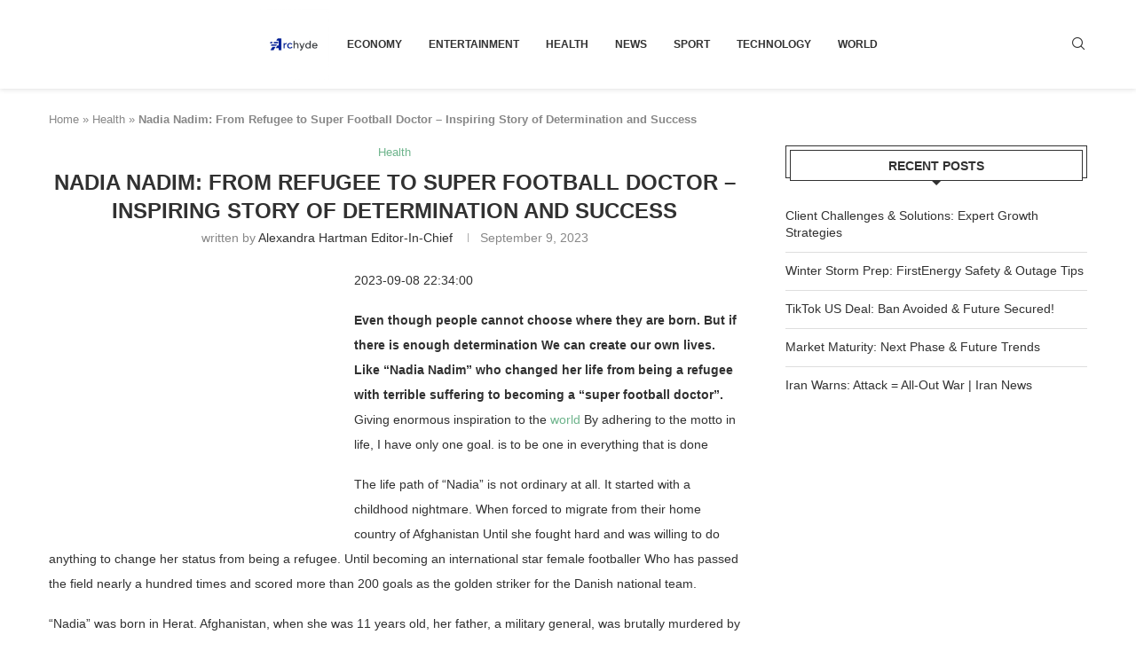

--- FILE ---
content_type: text/html; charset=UTF-8
request_url: https://www.archyde.com/nadia-nadim-from-refugee-to-super-football-doctor-inspiring-story-of-determination-and-success/
body_size: 58538
content:
<!DOCTYPE html>
<html lang="en-US">
<head>
    <meta charset="UTF-8">
    <meta http-equiv="X-UA-Compatible" content="IE=edge">
    <meta name="viewport" content="width=device-width, initial-scale=1">
    <link rel="profile" href="https://gmpg.org/xfn/11"/>
    <link rel="alternate" type="application/rss+xml" title="Archyde RSS Feed"
          href="https://www.archyde.com/feed/"/>
    <link rel="alternate" type="application/atom+xml" title="Archyde Atom Feed"
          href="https://www.archyde.com/feed/atom/"/>
    <link rel="pingback" href="https://www.archyde.com/xmlrpc.php"/>
    <!--[if lt IE 9]>
	<script src="https://www.archyde.com/wp-content/themes/soledad/js/html5.js"></script>
	<![endif]-->
	<meta name='robots' content='index, follow, max-image-preview:large, max-snippet:-1, max-video-preview:-1' />
<!-- Google tag (gtag.js) consent mode dataLayer added by Site Kit -->
<script type="text/javascript" id="google_gtagjs-js-consent-mode-data-layer">
/* <![CDATA[ */
window.dataLayer = window.dataLayer || [];function gtag(){dataLayer.push(arguments);}
gtag('consent', 'default', {"ad_personalization":"denied","ad_storage":"denied","ad_user_data":"denied","analytics_storage":"denied","functionality_storage":"denied","security_storage":"denied","personalization_storage":"denied","region":["AT","BE","BG","CH","CY","CZ","DE","DK","EE","ES","FI","FR","GB","GR","HR","HU","IE","IS","IT","LI","LT","LU","LV","MT","NL","NO","PL","PT","RO","SE","SI","SK"],"wait_for_update":500});
window._googlesitekitConsentCategoryMap = {"statistics":["analytics_storage"],"marketing":["ad_storage","ad_user_data","ad_personalization"],"functional":["functionality_storage","security_storage"],"preferences":["personalization_storage"]};
window._googlesitekitConsents = {"ad_personalization":"denied","ad_storage":"denied","ad_user_data":"denied","analytics_storage":"denied","functionality_storage":"denied","security_storage":"denied","personalization_storage":"denied","region":["AT","BE","BG","CH","CY","CZ","DE","DK","EE","ES","FI","FR","GB","GR","HR","HU","IE","IS","IT","LI","LT","LU","LV","MT","NL","NO","PL","PT","RO","SE","SI","SK"],"wait_for_update":500};
/* ]]> */
</script>
<!-- End Google tag (gtag.js) consent mode dataLayer added by Site Kit -->

	<!-- This site is optimized with the Yoast SEO plugin v26.8 - https://yoast.com/product/yoast-seo-wordpress/ -->
	<title>Nadia Nadim: From Refugee to Super Football Doctor - Inspiring Story of Determination and Success &#8211; Archyde</title>
	<meta name="description" content="%" />
	<link rel="canonical" href="https://www.archyde.com/nadia-nadim-from-refugee-to-super-football-doctor-inspiring-story-of-determination-and-success/" />
	<meta property="og:locale" content="en_US" />
	<meta property="og:type" content="article" />
	<meta property="og:title" content="Nadia Nadim: From Refugee to Super Football Doctor - Inspiring Story of Determination and Success &#8211; Archyde" />
	<meta property="og:description" content="%" />
	<meta property="og:url" content="https://www.archyde.com/nadia-nadim-from-refugee-to-super-football-doctor-inspiring-story-of-determination-and-success/" />
	<meta property="og:site_name" content="Archyde" />
	<meta property="article:publisher" content="https://www.facebook.com/archydecom" />
	<meta property="article:published_time" content="2023-09-09T00:03:39+00:00" />
	<meta property="article:modified_time" content="2023-09-09T00:03:45+00:00" />
	<meta property="og:image" content="https://static.thairath.co.th/media/dFQROr7oWzulq5Fa5LBY4mgH6kMVU0kqzCJgvimC9stN2N1amSZyFteSHHLMoflPTq8.jpg" />
	<meta name="author" content="Alexandra Hartman Editor-in-Chief" />
	<meta name="twitter:card" content="summary_large_image" />
	<meta name="twitter:image" content="https://static.thairath.co.th/media/dFQROr7oWzulq5Fa5LBY4mgH6kMVU0kqzCJgvimC9stN2N1amSZyFteSHHLMoflPTq8.jpg" />
	<meta name="twitter:label1" content="Written by" />
	<meta name="twitter:data1" content="Alexandra Hartman Editor-in-Chief" />
	<meta name="twitter:label2" content="Est. reading time" />
	<meta name="twitter:data2" content="3 minutes" />
	<script type="application/ld+json" class="yoast-schema-graph">{"@context":"https://schema.org","@graph":[{"@type":"Article","@id":"https://www.archyde.com/nadia-nadim-from-refugee-to-super-football-doctor-inspiring-story-of-determination-and-success/#article","isPartOf":{"@id":"https://www.archyde.com/nadia-nadim-from-refugee-to-super-football-doctor-inspiring-story-of-determination-and-success/"},"author":{"name":"Alexandra Hartman Editor-in-Chief","@id":"https://www.archyde.com/#/schema/person/4b599bb933f60b832b6d0874d9131e72"},"headline":"Nadia Nadim: From Refugee to Super Football Doctor &#8211; Inspiring Story of Determination and Success","datePublished":"2023-09-09T00:03:39+00:00","dateModified":"2023-09-09T00:03:45+00:00","mainEntityOfPage":{"@id":"https://www.archyde.com/nadia-nadim-from-refugee-to-super-football-doctor-inspiring-story-of-determination-and-success/"},"wordCount":611,"commentCount":0,"publisher":{"@id":"https://www.archyde.com/#organization"},"articleSection":["Health"],"inLanguage":"en-US","potentialAction":[{"@type":"CommentAction","name":"Comment","target":["https://www.archyde.com/nadia-nadim-from-refugee-to-super-football-doctor-inspiring-story-of-determination-and-success/#respond"]}]},{"@type":"WebPage","@id":"https://www.archyde.com/nadia-nadim-from-refugee-to-super-football-doctor-inspiring-story-of-determination-and-success/","url":"https://www.archyde.com/nadia-nadim-from-refugee-to-super-football-doctor-inspiring-story-of-determination-and-success/","name":"Nadia Nadim: From Refugee to Super Football Doctor - Inspiring Story of Determination and Success &#8211; Archyde","isPartOf":{"@id":"https://www.archyde.com/#website"},"datePublished":"2023-09-09T00:03:39+00:00","dateModified":"2023-09-09T00:03:45+00:00","description":"%","breadcrumb":{"@id":"https://www.archyde.com/nadia-nadim-from-refugee-to-super-football-doctor-inspiring-story-of-determination-and-success/#breadcrumb"},"inLanguage":"en-US","potentialAction":[{"@type":"ReadAction","target":["https://www.archyde.com/nadia-nadim-from-refugee-to-super-football-doctor-inspiring-story-of-determination-and-success/"]}]},{"@type":"BreadcrumbList","@id":"https://www.archyde.com/nadia-nadim-from-refugee-to-super-football-doctor-inspiring-story-of-determination-and-success/#breadcrumb","itemListElement":[{"@type":"ListItem","position":1,"name":"Home","item":"https://www.archyde.com/"},{"@type":"ListItem","position":2,"name":"Health","item":"https://www.archyde.com/category/health/"},{"@type":"ListItem","position":3,"name":"Nadia Nadim: From Refugee to Super Football Doctor &#8211; Inspiring Story of Determination and Success"}]},{"@type":"WebSite","@id":"https://www.archyde.com/#website","url":"https://www.archyde.com/","name":"Archyde","description":"Stay updated with Archyde – your source for breaking news, global headlines, economy, entertainment, health, technology, and sports. Fresh stories daily.","publisher":{"@id":"https://www.archyde.com/#organization"},"alternateName":"archyde.com","potentialAction":[{"@type":"SearchAction","target":{"@type":"EntryPoint","urlTemplate":"https://www.archyde.com/?s={search_term_string}"},"query-input":{"@type":"PropertyValueSpecification","valueRequired":true,"valueName":"search_term_string"}}],"inLanguage":"en-US"},{"@type":"Organization","@id":"https://www.archyde.com/#organization","name":"Archyde","url":"https://www.archyde.com/","logo":{"@type":"ImageObject","inLanguage":"en-US","@id":"https://www.archyde.com/#/schema/logo/image/","url":"","contentUrl":"","caption":"Archyde"},"image":{"@id":"https://www.archyde.com/#/schema/logo/image/"},"sameAs":["https://www.facebook.com/archydecom"]},{"@type":"Person","@id":"https://www.archyde.com/#/schema/person/4b599bb933f60b832b6d0874d9131e72","name":"Alexandra Hartman Editor-in-Chief","image":{"@type":"ImageObject","inLanguage":"en-US","@id":"https://www.archyde.com/#/schema/person/image/","url":"https://www.archyde.com/wp-content/uploads/2025/05/abacus-96x96.jpg","contentUrl":"https://www.archyde.com/wp-content/uploads/2025/05/abacus-96x96.jpg","caption":"Alexandra Hartman Editor-in-Chief"},"description":"Editor-in-Chief Prize-winning journalist with over 20 years of international news experience. Alexandra leads the editorial team, ensuring every story meets the highest standards of accuracy and journalistic integrity.","sameAs":["https://www.archyde.com"],"url":"https://www.archyde.com/author/alexandrahartman/"}]}</script>
	<!-- / Yoast SEO plugin. -->


<link rel='dns-prefetch' href='//assets.pinterest.com' />
<link rel='dns-prefetch' href='//www.googletagmanager.com' />
<link rel='dns-prefetch' href='//stats.wp.com' />
<link rel='dns-prefetch' href='//pagead2.googlesyndication.com' />
<link rel="alternate" type="application/rss+xml" title="Archyde &raquo; Feed" href="https://www.archyde.com/feed/" />
<link rel="alternate" type="application/rss+xml" title="Archyde &raquo; Comments Feed" href="https://www.archyde.com/comments/feed/" />
<link rel="alternate" type="application/rss+xml" title="Archyde &raquo; Nadia Nadim: From Refugee to Super Football Doctor &#8211; Inspiring Story of Determination and Success Comments Feed" href="https://www.archyde.com/nadia-nadim-from-refugee-to-super-football-doctor-inspiring-story-of-determination-and-success/feed/" />
<link rel="alternate" title="oEmbed (JSON)" type="application/json+oembed" href="https://www.archyde.com/wp-json/oembed/1.0/embed?url=https%3A%2F%2Fwww.archyde.com%2Fnadia-nadim-from-refugee-to-super-football-doctor-inspiring-story-of-determination-and-success%2F" />
<link rel="alternate" title="oEmbed (XML)" type="text/xml+oembed" href="https://www.archyde.com/wp-json/oembed/1.0/embed?url=https%3A%2F%2Fwww.archyde.com%2Fnadia-nadim-from-refugee-to-super-football-doctor-inspiring-story-of-determination-and-success%2F&#038;format=xml" />
<style id='wp-img-auto-sizes-contain-inline-css' type='text/css'>
img:is([sizes=auto i],[sizes^="auto," i]){contain-intrinsic-size:3000px 1500px}
/*# sourceURL=wp-img-auto-sizes-contain-inline-css */
</style>

<link rel='stylesheet' id='jetpack_related-posts-css' href='https://www.archyde.com/wp-content/plugins/jetpack/modules/related-posts/related-posts.css?ver=20240116' type='text/css' media='all' />
<link rel='stylesheet' id='penci-folding-css' href='https://www.archyde.com/wp-content/themes/soledad/inc/elementor/assets/css/fold.css?ver=8.7.1' type='text/css' media='all' />
<style id='wp-emoji-styles-inline-css' type='text/css'>

	img.wp-smiley, img.emoji {
		display: inline !important;
		border: none !important;
		box-shadow: none !important;
		height: 1em !important;
		width: 1em !important;
		margin: 0 0.07em !important;
		vertical-align: -0.1em !important;
		background: none !important;
		padding: 0 !important;
	}
/*# sourceURL=wp-emoji-styles-inline-css */
</style>
<link rel='stylesheet' id='wp-block-library-css' href='https://www.archyde.com/wp-includes/css/dist/block-library/style.min.css?ver=6.9' type='text/css' media='all' />
<style id='wp-block-library-theme-inline-css' type='text/css'>
.wp-block-audio :where(figcaption){color:#555;font-size:13px;text-align:center}.is-dark-theme .wp-block-audio :where(figcaption){color:#ffffffa6}.wp-block-audio{margin:0 0 1em}.wp-block-code{border:1px solid #ccc;border-radius:4px;font-family:Menlo,Consolas,monaco,monospace;padding:.8em 1em}.wp-block-embed :where(figcaption){color:#555;font-size:13px;text-align:center}.is-dark-theme .wp-block-embed :where(figcaption){color:#ffffffa6}.wp-block-embed{margin:0 0 1em}.blocks-gallery-caption{color:#555;font-size:13px;text-align:center}.is-dark-theme .blocks-gallery-caption{color:#ffffffa6}:root :where(.wp-block-image figcaption){color:#555;font-size:13px;text-align:center}.is-dark-theme :root :where(.wp-block-image figcaption){color:#ffffffa6}.wp-block-image{margin:0 0 1em}.wp-block-pullquote{border-bottom:4px solid;border-top:4px solid;color:currentColor;margin-bottom:1.75em}.wp-block-pullquote :where(cite),.wp-block-pullquote :where(footer),.wp-block-pullquote__citation{color:currentColor;font-size:.8125em;font-style:normal;text-transform:uppercase}.wp-block-quote{border-left:.25em solid;margin:0 0 1.75em;padding-left:1em}.wp-block-quote cite,.wp-block-quote footer{color:currentColor;font-size:.8125em;font-style:normal;position:relative}.wp-block-quote:where(.has-text-align-right){border-left:none;border-right:.25em solid;padding-left:0;padding-right:1em}.wp-block-quote:where(.has-text-align-center){border:none;padding-left:0}.wp-block-quote.is-large,.wp-block-quote.is-style-large,.wp-block-quote:where(.is-style-plain){border:none}.wp-block-search .wp-block-search__label{font-weight:700}.wp-block-search__button{border:1px solid #ccc;padding:.375em .625em}:where(.wp-block-group.has-background){padding:1.25em 2.375em}.wp-block-separator.has-css-opacity{opacity:.4}.wp-block-separator{border:none;border-bottom:2px solid;margin-left:auto;margin-right:auto}.wp-block-separator.has-alpha-channel-opacity{opacity:1}.wp-block-separator:not(.is-style-wide):not(.is-style-dots){width:100px}.wp-block-separator.has-background:not(.is-style-dots){border-bottom:none;height:1px}.wp-block-separator.has-background:not(.is-style-wide):not(.is-style-dots){height:2px}.wp-block-table{margin:0 0 1em}.wp-block-table td,.wp-block-table th{word-break:normal}.wp-block-table :where(figcaption){color:#555;font-size:13px;text-align:center}.is-dark-theme .wp-block-table :where(figcaption){color:#ffffffa6}.wp-block-video :where(figcaption){color:#555;font-size:13px;text-align:center}.is-dark-theme .wp-block-video :where(figcaption){color:#ffffffa6}.wp-block-video{margin:0 0 1em}:root :where(.wp-block-template-part.has-background){margin-bottom:0;margin-top:0;padding:1.25em 2.375em}
/*# sourceURL=/wp-includes/css/dist/block-library/theme.min.css */
</style>
<style id='classic-theme-styles-inline-css' type='text/css'>
/*! This file is auto-generated */
.wp-block-button__link{color:#fff;background-color:#32373c;border-radius:9999px;box-shadow:none;text-decoration:none;padding:calc(.667em + 2px) calc(1.333em + 2px);font-size:1.125em}.wp-block-file__button{background:#32373c;color:#fff;text-decoration:none}
/*# sourceURL=/wp-includes/css/classic-themes.min.css */
</style>
<style id='block-soledad-style-inline-css' type='text/css'>
.pchead-e-block{--pcborder-cl:#dedede;--pcaccent-cl:#6eb48c}.heading1-style-1>h1,.heading1-style-2>h1,.heading2-style-1>h2,.heading2-style-2>h2,.heading3-style-1>h3,.heading3-style-2>h3,.heading4-style-1>h4,.heading4-style-2>h4,.heading5-style-1>h5,.heading5-style-2>h5{padding-bottom:8px;border-bottom:1px solid var(--pcborder-cl);overflow:hidden}.heading1-style-2>h1,.heading2-style-2>h2,.heading3-style-2>h3,.heading4-style-2>h4,.heading5-style-2>h5{border-bottom-width:0;position:relative}.heading1-style-2>h1:before,.heading2-style-2>h2:before,.heading3-style-2>h3:before,.heading4-style-2>h4:before,.heading5-style-2>h5:before{content:'';width:50px;height:2px;bottom:0;left:0;z-index:2;background:var(--pcaccent-cl);position:absolute}.heading1-style-2>h1:after,.heading2-style-2>h2:after,.heading3-style-2>h3:after,.heading4-style-2>h4:after,.heading5-style-2>h5:after{content:'';width:100%;height:2px;bottom:0;left:20px;z-index:1;background:var(--pcborder-cl);position:absolute}.heading1-style-3>h1,.heading1-style-4>h1,.heading2-style-3>h2,.heading2-style-4>h2,.heading3-style-3>h3,.heading3-style-4>h3,.heading4-style-3>h4,.heading4-style-4>h4,.heading5-style-3>h5,.heading5-style-4>h5{position:relative;padding-left:20px}.heading1-style-3>h1:before,.heading1-style-4>h1:before,.heading2-style-3>h2:before,.heading2-style-4>h2:before,.heading3-style-3>h3:before,.heading3-style-4>h3:before,.heading4-style-3>h4:before,.heading4-style-4>h4:before,.heading5-style-3>h5:before,.heading5-style-4>h5:before{width:10px;height:100%;content:'';position:absolute;top:0;left:0;bottom:0;background:var(--pcaccent-cl)}.heading1-style-4>h1,.heading2-style-4>h2,.heading3-style-4>h3,.heading4-style-4>h4,.heading5-style-4>h5{padding:10px 20px;background:#f1f1f1}.heading1-style-5>h1,.heading2-style-5>h2,.heading3-style-5>h3,.heading4-style-5>h4,.heading5-style-5>h5{position:relative;z-index:1}.heading1-style-5>h1:before,.heading2-style-5>h2:before,.heading3-style-5>h3:before,.heading4-style-5>h4:before,.heading5-style-5>h5:before{content:"";position:absolute;left:0;bottom:0;width:200px;height:50%;transform:skew(-25deg) translateX(0);background:var(--pcaccent-cl);z-index:-1;opacity:.4}.heading1-style-6>h1,.heading2-style-6>h2,.heading3-style-6>h3,.heading4-style-6>h4,.heading5-style-6>h5{text-decoration:underline;text-underline-offset:2px;text-decoration-thickness:4px;text-decoration-color:var(--pcaccent-cl)}
/*# sourceURL=https://www.archyde.com/wp-content/themes/soledad/inc/block/heading-styles/build/style.min.css */
</style>
<link rel='stylesheet' id='mediaelement-css' href='https://www.archyde.com/wp-includes/js/mediaelement/mediaelementplayer-legacy.min.css?ver=4.2.17' type='text/css' media='all' />
<link rel='stylesheet' id='wp-mediaelement-css' href='https://www.archyde.com/wp-includes/js/mediaelement/wp-mediaelement.min.css?ver=6.9' type='text/css' media='all' />
<style id='jetpack-sharing-buttons-style-inline-css' type='text/css'>
.jetpack-sharing-buttons__services-list{display:flex;flex-direction:row;flex-wrap:wrap;gap:0;list-style-type:none;margin:5px;padding:0}.jetpack-sharing-buttons__services-list.has-small-icon-size{font-size:12px}.jetpack-sharing-buttons__services-list.has-normal-icon-size{font-size:16px}.jetpack-sharing-buttons__services-list.has-large-icon-size{font-size:24px}.jetpack-sharing-buttons__services-list.has-huge-icon-size{font-size:36px}@media print{.jetpack-sharing-buttons__services-list{display:none!important}}.editor-styles-wrapper .wp-block-jetpack-sharing-buttons{gap:0;padding-inline-start:0}ul.jetpack-sharing-buttons__services-list.has-background{padding:1.25em 2.375em}
/*# sourceURL=https://www.archyde.com/wp-content/plugins/jetpack/_inc/blocks/sharing-buttons/view.css */
</style>
<style id='global-styles-inline-css' type='text/css'>
:root{--wp--preset--aspect-ratio--square: 1;--wp--preset--aspect-ratio--4-3: 4/3;--wp--preset--aspect-ratio--3-4: 3/4;--wp--preset--aspect-ratio--3-2: 3/2;--wp--preset--aspect-ratio--2-3: 2/3;--wp--preset--aspect-ratio--16-9: 16/9;--wp--preset--aspect-ratio--9-16: 9/16;--wp--preset--color--black: #000000;--wp--preset--color--cyan-bluish-gray: #abb8c3;--wp--preset--color--white: #ffffff;--wp--preset--color--pale-pink: #f78da7;--wp--preset--color--vivid-red: #cf2e2e;--wp--preset--color--luminous-vivid-orange: #ff6900;--wp--preset--color--luminous-vivid-amber: #fcb900;--wp--preset--color--light-green-cyan: #7bdcb5;--wp--preset--color--vivid-green-cyan: #00d084;--wp--preset--color--pale-cyan-blue: #8ed1fc;--wp--preset--color--vivid-cyan-blue: #0693e3;--wp--preset--color--vivid-purple: #9b51e0;--wp--preset--gradient--vivid-cyan-blue-to-vivid-purple: linear-gradient(135deg,rgb(6,147,227) 0%,rgb(155,81,224) 100%);--wp--preset--gradient--light-green-cyan-to-vivid-green-cyan: linear-gradient(135deg,rgb(122,220,180) 0%,rgb(0,208,130) 100%);--wp--preset--gradient--luminous-vivid-amber-to-luminous-vivid-orange: linear-gradient(135deg,rgb(252,185,0) 0%,rgb(255,105,0) 100%);--wp--preset--gradient--luminous-vivid-orange-to-vivid-red: linear-gradient(135deg,rgb(255,105,0) 0%,rgb(207,46,46) 100%);--wp--preset--gradient--very-light-gray-to-cyan-bluish-gray: linear-gradient(135deg,rgb(238,238,238) 0%,rgb(169,184,195) 100%);--wp--preset--gradient--cool-to-warm-spectrum: linear-gradient(135deg,rgb(74,234,220) 0%,rgb(151,120,209) 20%,rgb(207,42,186) 40%,rgb(238,44,130) 60%,rgb(251,105,98) 80%,rgb(254,248,76) 100%);--wp--preset--gradient--blush-light-purple: linear-gradient(135deg,rgb(255,206,236) 0%,rgb(152,150,240) 100%);--wp--preset--gradient--blush-bordeaux: linear-gradient(135deg,rgb(254,205,165) 0%,rgb(254,45,45) 50%,rgb(107,0,62) 100%);--wp--preset--gradient--luminous-dusk: linear-gradient(135deg,rgb(255,203,112) 0%,rgb(199,81,192) 50%,rgb(65,88,208) 100%);--wp--preset--gradient--pale-ocean: linear-gradient(135deg,rgb(255,245,203) 0%,rgb(182,227,212) 50%,rgb(51,167,181) 100%);--wp--preset--gradient--electric-grass: linear-gradient(135deg,rgb(202,248,128) 0%,rgb(113,206,126) 100%);--wp--preset--gradient--midnight: linear-gradient(135deg,rgb(2,3,129) 0%,rgb(40,116,252) 100%);--wp--preset--font-size--small: 12px;--wp--preset--font-size--medium: 20px;--wp--preset--font-size--large: 32px;--wp--preset--font-size--x-large: 42px;--wp--preset--font-size--normal: 14px;--wp--preset--font-size--huge: 42px;--wp--preset--spacing--20: 0.44rem;--wp--preset--spacing--30: 0.67rem;--wp--preset--spacing--40: 1rem;--wp--preset--spacing--50: 1.5rem;--wp--preset--spacing--60: 2.25rem;--wp--preset--spacing--70: 3.38rem;--wp--preset--spacing--80: 5.06rem;--wp--preset--shadow--natural: 6px 6px 9px rgba(0, 0, 0, 0.2);--wp--preset--shadow--deep: 12px 12px 50px rgba(0, 0, 0, 0.4);--wp--preset--shadow--sharp: 6px 6px 0px rgba(0, 0, 0, 0.2);--wp--preset--shadow--outlined: 6px 6px 0px -3px rgb(255, 255, 255), 6px 6px rgb(0, 0, 0);--wp--preset--shadow--crisp: 6px 6px 0px rgb(0, 0, 0);}:where(.is-layout-flex){gap: 0.5em;}:where(.is-layout-grid){gap: 0.5em;}body .is-layout-flex{display: flex;}.is-layout-flex{flex-wrap: wrap;align-items: center;}.is-layout-flex > :is(*, div){margin: 0;}body .is-layout-grid{display: grid;}.is-layout-grid > :is(*, div){margin: 0;}:where(.wp-block-columns.is-layout-flex){gap: 2em;}:where(.wp-block-columns.is-layout-grid){gap: 2em;}:where(.wp-block-post-template.is-layout-flex){gap: 1.25em;}:where(.wp-block-post-template.is-layout-grid){gap: 1.25em;}.has-black-color{color: var(--wp--preset--color--black) !important;}.has-cyan-bluish-gray-color{color: var(--wp--preset--color--cyan-bluish-gray) !important;}.has-white-color{color: var(--wp--preset--color--white) !important;}.has-pale-pink-color{color: var(--wp--preset--color--pale-pink) !important;}.has-vivid-red-color{color: var(--wp--preset--color--vivid-red) !important;}.has-luminous-vivid-orange-color{color: var(--wp--preset--color--luminous-vivid-orange) !important;}.has-luminous-vivid-amber-color{color: var(--wp--preset--color--luminous-vivid-amber) !important;}.has-light-green-cyan-color{color: var(--wp--preset--color--light-green-cyan) !important;}.has-vivid-green-cyan-color{color: var(--wp--preset--color--vivid-green-cyan) !important;}.has-pale-cyan-blue-color{color: var(--wp--preset--color--pale-cyan-blue) !important;}.has-vivid-cyan-blue-color{color: var(--wp--preset--color--vivid-cyan-blue) !important;}.has-vivid-purple-color{color: var(--wp--preset--color--vivid-purple) !important;}.has-black-background-color{background-color: var(--wp--preset--color--black) !important;}.has-cyan-bluish-gray-background-color{background-color: var(--wp--preset--color--cyan-bluish-gray) !important;}.has-white-background-color{background-color: var(--wp--preset--color--white) !important;}.has-pale-pink-background-color{background-color: var(--wp--preset--color--pale-pink) !important;}.has-vivid-red-background-color{background-color: var(--wp--preset--color--vivid-red) !important;}.has-luminous-vivid-orange-background-color{background-color: var(--wp--preset--color--luminous-vivid-orange) !important;}.has-luminous-vivid-amber-background-color{background-color: var(--wp--preset--color--luminous-vivid-amber) !important;}.has-light-green-cyan-background-color{background-color: var(--wp--preset--color--light-green-cyan) !important;}.has-vivid-green-cyan-background-color{background-color: var(--wp--preset--color--vivid-green-cyan) !important;}.has-pale-cyan-blue-background-color{background-color: var(--wp--preset--color--pale-cyan-blue) !important;}.has-vivid-cyan-blue-background-color{background-color: var(--wp--preset--color--vivid-cyan-blue) !important;}.has-vivid-purple-background-color{background-color: var(--wp--preset--color--vivid-purple) !important;}.has-black-border-color{border-color: var(--wp--preset--color--black) !important;}.has-cyan-bluish-gray-border-color{border-color: var(--wp--preset--color--cyan-bluish-gray) !important;}.has-white-border-color{border-color: var(--wp--preset--color--white) !important;}.has-pale-pink-border-color{border-color: var(--wp--preset--color--pale-pink) !important;}.has-vivid-red-border-color{border-color: var(--wp--preset--color--vivid-red) !important;}.has-luminous-vivid-orange-border-color{border-color: var(--wp--preset--color--luminous-vivid-orange) !important;}.has-luminous-vivid-amber-border-color{border-color: var(--wp--preset--color--luminous-vivid-amber) !important;}.has-light-green-cyan-border-color{border-color: var(--wp--preset--color--light-green-cyan) !important;}.has-vivid-green-cyan-border-color{border-color: var(--wp--preset--color--vivid-green-cyan) !important;}.has-pale-cyan-blue-border-color{border-color: var(--wp--preset--color--pale-cyan-blue) !important;}.has-vivid-cyan-blue-border-color{border-color: var(--wp--preset--color--vivid-cyan-blue) !important;}.has-vivid-purple-border-color{border-color: var(--wp--preset--color--vivid-purple) !important;}.has-vivid-cyan-blue-to-vivid-purple-gradient-background{background: var(--wp--preset--gradient--vivid-cyan-blue-to-vivid-purple) !important;}.has-light-green-cyan-to-vivid-green-cyan-gradient-background{background: var(--wp--preset--gradient--light-green-cyan-to-vivid-green-cyan) !important;}.has-luminous-vivid-amber-to-luminous-vivid-orange-gradient-background{background: var(--wp--preset--gradient--luminous-vivid-amber-to-luminous-vivid-orange) !important;}.has-luminous-vivid-orange-to-vivid-red-gradient-background{background: var(--wp--preset--gradient--luminous-vivid-orange-to-vivid-red) !important;}.has-very-light-gray-to-cyan-bluish-gray-gradient-background{background: var(--wp--preset--gradient--very-light-gray-to-cyan-bluish-gray) !important;}.has-cool-to-warm-spectrum-gradient-background{background: var(--wp--preset--gradient--cool-to-warm-spectrum) !important;}.has-blush-light-purple-gradient-background{background: var(--wp--preset--gradient--blush-light-purple) !important;}.has-blush-bordeaux-gradient-background{background: var(--wp--preset--gradient--blush-bordeaux) !important;}.has-luminous-dusk-gradient-background{background: var(--wp--preset--gradient--luminous-dusk) !important;}.has-pale-ocean-gradient-background{background: var(--wp--preset--gradient--pale-ocean) !important;}.has-electric-grass-gradient-background{background: var(--wp--preset--gradient--electric-grass) !important;}.has-midnight-gradient-background{background: var(--wp--preset--gradient--midnight) !important;}.has-small-font-size{font-size: var(--wp--preset--font-size--small) !important;}.has-medium-font-size{font-size: var(--wp--preset--font-size--medium) !important;}.has-large-font-size{font-size: var(--wp--preset--font-size--large) !important;}.has-x-large-font-size{font-size: var(--wp--preset--font-size--x-large) !important;}
:where(.wp-block-post-template.is-layout-flex){gap: 1.25em;}:where(.wp-block-post-template.is-layout-grid){gap: 1.25em;}
:where(.wp-block-term-template.is-layout-flex){gap: 1.25em;}:where(.wp-block-term-template.is-layout-grid){gap: 1.25em;}
:where(.wp-block-columns.is-layout-flex){gap: 2em;}:where(.wp-block-columns.is-layout-grid){gap: 2em;}
:root :where(.wp-block-pullquote){font-size: 1.5em;line-height: 1.6;}
/*# sourceURL=global-styles-inline-css */
</style>
<style id='98c33d4a826205191314c7b9c82a2f67-front-css-inline-css' type='text/css'>
.autox-thickbox.button{margin: 0 5px;}.automaticx-video-container{position:relative;padding-bottom:56.25%;height:0;overflow:hidden}.automaticx-video-container embed,.automaticx-video-container amp-youtube,.automaticx-video-container iframe,.automaticx-video-container object{position:absolute;top:0;left:0;width:100%;height:100%}.automaticx-dual-ring{width:10px;aspect-ratio:1;border-radius:50%;border:6px solid;border-color:#000 #0000;animation:1s infinite automaticxs1}@keyframes automaticxs1{to{transform:rotate(.5turn)}}#openai-chat-response{padding-top:5px}.openchat-dots-bars-2{width:28px;height:28px;--c:linear-gradient(currentColor 0 0);--r1:radial-gradient(farthest-side at bottom,currentColor 93%,#0000);--r2:radial-gradient(farthest-side at top   ,currentColor 93%,#0000);background:var(--c),var(--r1),var(--r2),var(--c),var(--r1),var(--r2),var(--c),var(--r1),var(--r2);background-repeat:no-repeat;animation:1s infinite alternate automaticxdb2}@keyframes automaticxdb2{0%,25%{background-size:8px 0,8px 4px,8px 4px,8px 0,8px 4px,8px 4px,8px 0,8px 4px,8px 4px;background-position:0 50%,0 calc(50% - 2px),0 calc(50% + 2px),50% 50%,50% calc(50% - 2px),50% calc(50% + 2px),100% 50%,100% calc(50% - 2px),100% calc(50% + 2px)}50%{background-size:8px 100%,8px 4px,8px 4px,8px 0,8px 4px,8px 4px,8px 0,8px 4px,8px 4px;background-position:0 50%,0 calc(0% - 2px),0 calc(100% + 2px),50% 50%,50% calc(50% - 2px),50% calc(50% + 2px),100% 50%,100% calc(50% - 2px),100% calc(50% + 2px)}75%{background-size:8px 100%,8px 4px,8px 4px,8px 100%,8px 4px,8px 4px,8px 0,8px 4px,8px 4px;background-position:0 50%,0 calc(0% - 2px),0 calc(100% + 2px),50% 50%,50% calc(0% - 2px),50% calc(100% + 2px),100% 50%,100% calc(50% - 2px),100% calc(50% + 2px)}100%,95%{background-size:8px 100%,8px 4px,8px 4px,8px 100%,8px 4px,8px 4px,8px 100%,8px 4px,8px 4px;background-position:0 50%,0 calc(0% - 2px),0 calc(100% + 2px),50% 50%,50% calc(0% - 2px),50% calc(100% + 2px),100% 50%,100% calc(0% - 2px),100% calc(100% + 2px)}}
.autox-thickbox.button{margin: 0 5px;}.automaticx-video-container{position:relative;padding-bottom:56.25%;height:0;overflow:hidden}.automaticx-video-container embed,.automaticx-video-container amp-youtube,.automaticx-video-container iframe,.automaticx-video-container object{position:absolute;top:0;left:0;width:100%;height:100%}.automaticx-dual-ring{width:10px;aspect-ratio:1;border-radius:50%;border:6px solid;border-color:#000 #0000;animation:1s infinite automaticxs1}@keyframes automaticxs1{to{transform:rotate(.5turn)}}#openai-chat-response{padding-top:5px}.openchat-dots-bars-2{width:28px;height:28px;--c:linear-gradient(currentColor 0 0);--r1:radial-gradient(farthest-side at bottom,currentColor 93%,#0000);--r2:radial-gradient(farthest-side at top   ,currentColor 93%,#0000);background:var(--c),var(--r1),var(--r2),var(--c),var(--r1),var(--r2),var(--c),var(--r1),var(--r2);background-repeat:no-repeat;animation:1s infinite alternate automaticxdb2}@keyframes automaticxdb2{0%,25%{background-size:8px 0,8px 4px,8px 4px,8px 0,8px 4px,8px 4px,8px 0,8px 4px,8px 4px;background-position:0 50%,0 calc(50% - 2px),0 calc(50% + 2px),50% 50%,50% calc(50% - 2px),50% calc(50% + 2px),100% 50%,100% calc(50% - 2px),100% calc(50% + 2px)}50%{background-size:8px 100%,8px 4px,8px 4px,8px 0,8px 4px,8px 4px,8px 0,8px 4px,8px 4px;background-position:0 50%,0 calc(0% - 2px),0 calc(100% + 2px),50% 50%,50% calc(50% - 2px),50% calc(50% + 2px),100% 50%,100% calc(50% - 2px),100% calc(50% + 2px)}75%{background-size:8px 100%,8px 4px,8px 4px,8px 100%,8px 4px,8px 4px,8px 0,8px 4px,8px 4px;background-position:0 50%,0 calc(0% - 2px),0 calc(100% + 2px),50% 50%,50% calc(0% - 2px),50% calc(100% + 2px),100% 50%,100% calc(50% - 2px),100% calc(50% + 2px)}100%,95%{background-size:8px 100%,8px 4px,8px 4px,8px 100%,8px 4px,8px 4px,8px 100%,8px 4px,8px 4px;background-position:0 50%,0 calc(0% - 2px),0 calc(100% + 2px),50% 50%,50% calc(0% - 2px),50% calc(100% + 2px),100% 50%,100% calc(0% - 2px),100% calc(100% + 2px)}}
/*# sourceURL=98c33d4a826205191314c7b9c82a2f67-front-css-inline-css */
</style>
<link rel='stylesheet' id='coderevolution-front-css-css' href='https://www.archyde.com/wp-content/plugins/pinterestomatic-pinterest-post-generator/styles/coderevolution-front.css?ver=6.9' type='text/css' media='all' />
<link rel='stylesheet' id='wp_automatic_gallery_style-css' href='https://www.archyde.com/wp-content/plugins/wp-automatic/css/wp-automatic.css?ver=1.0.0' type='text/css' media='all' />
<link rel='stylesheet' id='penci-main-style-css' href='https://www.archyde.com/wp-content/themes/soledad/main.css?ver=8.7.1' type='text/css' media='all' />
<link rel='stylesheet' id='penci-swiper-bundle-css' href='https://www.archyde.com/wp-content/themes/soledad/css/swiper-bundle.min.css?ver=8.7.1' type='text/css' media='all' />
<link rel='stylesheet' id='penci-font-awesomeold-css' href='https://www.archyde.com/wp-content/themes/soledad/css/font-awesome.4.7.0.swap.min.css?ver=4.7.0' type='text/css' media='all' />
<link rel='stylesheet' id='penci_icon-css' href='https://www.archyde.com/wp-content/themes/soledad/css/penci-icon.min.css?ver=8.7.1' type='text/css' media='all' />
<link rel='stylesheet' id='penci_style-css' href='https://www.archyde.com/wp-content/themes/soledad/style.css?ver=8.7.1' type='text/css' media='all' />
<link rel='stylesheet' id='penci_social_counter-css' href='https://www.archyde.com/wp-content/themes/soledad/css/social-counter.css?ver=8.7.1' type='text/css' media='all' />
<link rel='stylesheet' id='elementor-icons-css' href='https://www.archyde.com/wp-content/plugins/elementor/assets/lib/eicons/css/elementor-icons.min.css?ver=5.46.0' type='text/css' media='all' />
<link rel='stylesheet' id='elementor-frontend-css' href='https://www.archyde.com/wp-content/plugins/elementor/assets/css/frontend.min.css?ver=3.34.2' type='text/css' media='all' />
<link rel='stylesheet' id='elementor-post-6156101-css' href='https://www.archyde.com/wp-content/uploads/elementor/css/post-6156101.css?ver=1769093790' type='text/css' media='all' />
<style id='jetpack_facebook_likebox-inline-css' type='text/css'>
.widget_facebook_likebox {
	overflow: hidden;
}

/*# sourceURL=https://www.archyde.com/wp-content/plugins/jetpack/modules/widgets/facebook-likebox/style.css */
</style>
<link rel='stylesheet' id='sharedaddy-css' href='https://www.archyde.com/wp-content/plugins/jetpack/modules/sharedaddy/sharing.css?ver=15.4' type='text/css' media='all' />
<link rel='stylesheet' id='social-logos-css' href='https://www.archyde.com/wp-content/plugins/jetpack/_inc/social-logos/social-logos.min.css?ver=15.4' type='text/css' media='all' />
<link rel='stylesheet' id='elementor-gf-local-roboto-css' href='https://www.archyde.com/wp-content/uploads/elementor/google-fonts/css/roboto.css?ver=1742221159' type='text/css' media='all' />
<link rel='stylesheet' id='elementor-gf-local-robotoslab-css' href='https://www.archyde.com/wp-content/uploads/elementor/google-fonts/css/robotoslab.css?ver=1742221166' type='text/css' media='all' />
<script type="text/javascript" id="jetpack_related-posts-js-extra">
/* <![CDATA[ */
var related_posts_js_options = {"post_heading":"h4"};
//# sourceURL=jetpack_related-posts-js-extra
/* ]]> */
</script>
<script type="text/javascript" src="https://www.archyde.com/wp-content/plugins/jetpack/_inc/build/related-posts/related-posts.min.js?ver=20240116" id="jetpack_related-posts-js"></script>
<script type="text/javascript" src="https://www.archyde.com/wp-includes/js/jquery/jquery.min.js?ver=3.7.1" id="jquery-core-js"></script>
<script type="text/javascript" src="https://www.archyde.com/wp-includes/js/jquery/jquery-migrate.min.js?ver=3.4.1" id="jquery-migrate-js"></script>
<script type="text/javascript" src="https://www.archyde.com/wp-content/plugins/wp-automatic/js/main-front.js?ver=1.0.1" id="wp_automatic_gallery-js"></script>

<!-- Google tag (gtag.js) snippet added by Site Kit -->
<!-- Google Analytics snippet added by Site Kit -->
<script type="text/javascript" src="https://www.googletagmanager.com/gtag/js?id=G-8EK6JS9KVT" id="google_gtagjs-js" async></script>
<script type="text/javascript" id="google_gtagjs-js-after">
/* <![CDATA[ */
window.dataLayer = window.dataLayer || [];function gtag(){dataLayer.push(arguments);}
gtag("set","linker",{"domains":["www.archyde.com"]});
gtag("js", new Date());
gtag("set", "developer_id.dZTNiMT", true);
gtag("config", "G-8EK6JS9KVT");
 window._googlesitekit = window._googlesitekit || {}; window._googlesitekit.throttledEvents = []; window._googlesitekit.gtagEvent = (name, data) => { var key = JSON.stringify( { name, data } ); if ( !! window._googlesitekit.throttledEvents[ key ] ) { return; } window._googlesitekit.throttledEvents[ key ] = true; setTimeout( () => { delete window._googlesitekit.throttledEvents[ key ]; }, 5 ); gtag( "event", name, { ...data, event_source: "site-kit" } ); }; 
//# sourceURL=google_gtagjs-js-after
/* ]]> */
</script>
<link rel="https://api.w.org/" href="https://www.archyde.com/wp-json/" /><link rel="alternate" title="JSON" type="application/json" href="https://www.archyde.com/wp-json/wp/v2/posts/3920505" /><link rel="EditURI" type="application/rsd+xml" title="RSD" href="https://www.archyde.com/xmlrpc.php?rsd" />
<meta name="generator" content="WordPress 6.9" />
<meta name="generator" content="Soledad 8.7.1" />
<link rel='shortlink' href='https://www.archyde.com/?p=3920505' />
<meta name="generator" content="Site Kit by Google 1.170.0" />	<style>img#wpstats{display:none}</style>
		<style id="penci-custom-style" type="text/css">body{ --pcbg-cl: #fff; --pctext-cl: #313131; --pcborder-cl: #dedede; --pcheading-cl: #313131; --pcmeta-cl: #888888; --pcaccent-cl: #6eb48c; --pcbody-font: 'PT Serif', serif; --pchead-font: 'Raleway', sans-serif; --pchead-wei: bold; --pcava_bdr:10px;--pcajs_fvw:470px;--pcajs_fvmw:220px; } .single.penci-body-single-style-5 #header, .single.penci-body-single-style-6 #header, .single.penci-body-single-style-10 #header, .single.penci-body-single-style-5 .pc-wrapbuilder-header, .single.penci-body-single-style-6 .pc-wrapbuilder-header, .single.penci-body-single-style-10 .pc-wrapbuilder-header { --pchd-mg: 40px; } .fluid-width-video-wrapper > div { position: absolute; left: 0; right: 0; top: 0; width: 100%; height: 100%; } .yt-video-place { position: relative; text-align: center; } .yt-video-place.embed-responsive .start-video { display: block; top: 0; left: 0; bottom: 0; right: 0; position: absolute; transform: none; } .yt-video-place.embed-responsive .start-video img { margin: 0; padding: 0; top: 50%; display: inline-block; position: absolute; left: 50%; transform: translate(-50%, -50%); width: 68px; height: auto; } .mfp-bg { top: 0; left: 0; width: 100%; height: 100%; z-index: 9999999; overflow: hidden; position: fixed; background: #0b0b0b; opacity: .8; filter: alpha(opacity=80) } .mfp-wrap { top: 0; left: 0; width: 100%; height: 100%; z-index: 9999999; position: fixed; outline: none !important; -webkit-backface-visibility: hidden } .penci-hide-tagupdated{ display: none !important; } .featured-area.featured-style-42 .item-inner-content, .featured-style-41 .swiper-slide, .slider-40-wrapper .nav-thumb-creative .thumb-container:after,.penci-slider44-t-item:before,.penci-slider44-main-wrapper .item, .featured-area .penci-image-holder, .featured-area .penci-slider4-overlay, .featured-area .penci-slide-overlay .overlay-link, .featured-style-29 .featured-slider-overlay, .penci-slider38-overlay{ border-radius: ; -webkit-border-radius: ; } .penci-featured-content-right:before{ border-top-right-radius: ; border-bottom-right-radius: ; } .penci-flat-overlay .penci-slide-overlay .penci-mag-featured-content:before{ border-bottom-left-radius: ; border-bottom-right-radius: ; } .container-single .post-image{ border-radius: ; -webkit-border-radius: ; } .penci-mega-post-inner, .penci-mega-thumbnail .penci-image-holder{ border-radius: ; -webkit-border-radius: ; } #logo a { max-width:200px; width: 100%; } @media only screen and (max-width: 960px) and (min-width: 768px){ #logo img{ max-width: 100%; } } #penci-login-popup:before{ opacity: ; } .penci-header-signup-form { padding-top: px; padding-bottom: px; } .penci-slide-overlay .overlay-link, .penci-slider38-overlay, .penci-flat-overlay .penci-slide-overlay .penci-mag-featured-content:before, .slider-40-wrapper .list-slider-creative .item-slider-creative .img-container:before { opacity: ; } .penci-item-mag:hover .penci-slide-overlay .overlay-link, .featured-style-38 .item:hover .penci-slider38-overlay, .penci-flat-overlay .penci-item-mag:hover .penci-slide-overlay .penci-mag-featured-content:before { opacity: ; } .penci-featured-content .featured-slider-overlay { opacity: ; } .slider-40-wrapper .list-slider-creative .item-slider-creative:hover .img-container:before { opacity:; } .featured-style-29 .featured-slider-overlay { opacity: ; } .penci-grid li.typography-style .overlay-typography { opacity: ; } .penci-grid li.typography-style:hover .overlay-typography { opacity: ; } .home-featured-cat-content .mag-photo .mag-overlay-photo { opacity: ; } .home-featured-cat-content .mag-photo:hover .mag-overlay-photo { opacity: ; } .inner-item-portfolio:hover .penci-portfolio-thumbnail a:after { opacity: ; } .penci-menuhbg-toggle { width: 18px; } .penci-menuhbg-toggle .penci-menuhbg-inner { height: 18px; } .penci-menuhbg-toggle .penci-lines, .penci-menuhbg-wapper{ width: 18px; } .penci-menuhbg-toggle .lines-button{ top: 8px; } .penci-menuhbg-toggle .penci-lines:before{ top: 5px; } .penci-menuhbg-toggle .penci-lines:after{ top: -5px; } .penci-menuhbg-toggle:hover .lines-button:after, .penci-menuhbg-toggle:hover .penci-lines:before, .penci-menuhbg-toggle:hover .penci-lines:after{ transform: translateX(28px); } .penci-menuhbg-toggle .lines-button.penci-hover-effect{ left: -28px; } .penci-menu-hbg-inner .penci-hbg_sitetitle{ font-size: 18px; } .penci-menu-hbg-inner .penci-hbg_desc{ font-size: 14px; } .penci-menu-hbg{ width: 330px; }.penci-menu-hbg.penci-menu-hbg-left{ transform: translateX(-330px); -webkit-transform: translateX(-330px); -moz-transform: translateX(-330px); }.penci-menu-hbg.penci-menu-hbg-right{ transform: translateX(330px); -webkit-transform: translateX(330px); -moz-transform: translateX(330px); }.penci-menuhbg-open .penci-menu-hbg.penci-menu-hbg-left, .penci-vernav-poleft.penci-menuhbg-open .penci-vernav-toggle{ left: 330px; }@media only screen and (min-width: 961px) { .penci-vernav-enable.penci-vernav-poleft .wrapper-boxed, .penci-vernav-enable.penci-vernav-poleft .pencipdc_podcast.pencipdc_dock_player{ padding-left: 330px; } .penci-vernav-enable.penci-vernav-poright .wrapper-boxed, .penci-vernav-enable.penci-vernav-poright .pencipdc_podcast.pencipdc_dock_player{ padding-right: 330px; } .penci-vernav-enable .is-sticky #navigation{ width: calc(100% - 330px); } }@media only screen and (min-width: 961px) { .penci-vernav-enable .penci_is_nosidebar .wp-block-image.alignfull, .penci-vernav-enable .penci_is_nosidebar .wp-block-cover-image.alignfull, .penci-vernav-enable .penci_is_nosidebar .wp-block-cover.alignfull, .penci-vernav-enable .penci_is_nosidebar .wp-block-gallery.alignfull, .penci-vernav-enable .penci_is_nosidebar .alignfull{ margin-left: calc(50% - 50vw + 165px); width: calc(100vw - 330px); } }.penci-vernav-poright.penci-menuhbg-open .penci-vernav-toggle{ right: 330px; }@media only screen and (min-width: 961px) { .penci-vernav-enable.penci-vernav-poleft .penci-rltpopup-left{ left: 330px; } }@media only screen and (min-width: 961px) { .penci-vernav-enable.penci-vernav-poright .penci-rltpopup-right{ right: 330px; } }@media only screen and (max-width: 1500px) and (min-width: 961px) { .penci-vernav-enable .container { max-width: 100%; max-width: calc(100% - 30px); } .penci-vernav-enable .container.home-featured-boxes{ display: block; } .penci-vernav-enable .container.home-featured-boxes:before, .penci-vernav-enable .container.home-featured-boxes:after{ content: ""; display: table; clear: both; } } body { --pcdm_btnbg: rgba(0, 0, 0, .1); --pcdm_btnd: #666; --pcdm_btndbg: #fff; --pcdm_btnn: var(--pctext-cl); --pcdm_btnnbg: var(--pcbg-cl); } body.pcdm-enable { --pcbg-cl: #000000; --pcbg-l-cl: #1a1a1a; --pcbg-d-cl: #000000; --pctext-cl: #fff; --pcborder-cl: #313131; --pcborders-cl: #3c3c3c; --pcheading-cl: rgba(255,255,255,0.9); --pcmeta-cl: #999999; --pcl-cl: #fff; --pclh-cl: #6eb48c; --pcaccent-cl: #6eb48c; background-color: var(--pcbg-cl); color: var(--pctext-cl); } body.pcdark-df.pcdm-enable.pclight-mode { --pcbg-cl: #fff; --pctext-cl: #313131; --pcborder-cl: #dedede; --pcheading-cl: #313131; --pcmeta-cl: #888888; --pcaccent-cl: #6eb48c; }</style><script>
var penciBlocksArray=[];
var portfolioDataJs = portfolioDataJs || [];var PENCILOCALCACHE = {};
		(function () {
				"use strict";
		
				PENCILOCALCACHE = {
					data: {},
					remove: function ( ajaxFilterItem ) {
						delete PENCILOCALCACHE.data[ajaxFilterItem];
					},
					exist: function ( ajaxFilterItem ) {
						return PENCILOCALCACHE.data.hasOwnProperty( ajaxFilterItem ) && PENCILOCALCACHE.data[ajaxFilterItem] !== null;
					},
					get: function ( ajaxFilterItem ) {
						return PENCILOCALCACHE.data[ajaxFilterItem];
					},
					set: function ( ajaxFilterItem, cachedData ) {
						PENCILOCALCACHE.remove( ajaxFilterItem );
						PENCILOCALCACHE.data[ajaxFilterItem] = cachedData;
					}
				};
			}
		)();function penciBlock() {
		    this.atts_json = '';
		    this.content = '';
		}</script>
<script type="application/ld+json">{
    "@context": "https:\/\/schema.org\/",
    "@type": "organization",
    "@id": "#organization",
    "logo": {
        "@type": "ImageObject",
        "url": "https:\/\/www.archyde.com\/wp-content\/uploads\/2025\/05\/archydegemini.jpeg"
    },
    "url": "https:\/\/www.archyde.com\/",
    "name": "Archyde",
    "description": "Stay updated with Archyde \u2013 your source for breaking news, global headlines, economy, entertainment, health, technology, and sports. Fresh stories daily."
}</script><script type="application/ld+json">{
    "@context": "https:\/\/schema.org\/",
    "@type": "WebSite",
    "name": "Archyde",
    "alternateName": "Stay updated with Archyde \u2013 your source for breaking news, global headlines, economy, entertainment, health, technology, and sports. Fresh stories daily.",
    "url": "https:\/\/www.archyde.com\/"
}</script><script type="application/ld+json">{
    "@context": "https:\/\/schema.org\/",
    "@type": "BlogPosting",
    "headline": "Nadia Nadim: From Refugee to Super Football Doctor - Inspiring Story of Determination and Success",
    "description": "2023-09-08 22:34:00 Even though people cannot choose where they are born. But if there is enough determination We can create our own lives. Like &#8220;Nadia Nadim&#8221; who changed her life&hellip;",
    "datePublished": "2023-09-09T00:03:39+00:00",
    "datemodified": "2023-09-09T00:03:45+00:00",
    "mainEntityOfPage": "https:\/\/www.archyde.com\/nadia-nadim-from-refugee-to-super-football-doctor-inspiring-story-of-determination-and-success\/",
    "image": {
        "@type": "ImageObject",
        "url": "https:\/\/www.archyde.com\/wp-content\/themes\/soledad\/images\/no-image.jpg"
    },
    "publisher": {
        "@type": "Organization",
        "name": "Archyde",
        "logo": {
            "@type": "ImageObject",
            "url": "https:\/\/www.archyde.com\/wp-content\/uploads\/2025\/05\/archydegemini.jpeg"
        }
    },
    "author": {
        "@type": "Person",
        "@id": "#person-AlexandraHartmanEditor-in-Chief",
        "name": "Alexandra Hartman Editor-in-Chief",
        "url": "https:\/\/www.archyde.com\/author\/alexandrahartman\/"
    }
}</script>
<!-- Google AdSense meta tags added by Site Kit -->
<meta name="google-adsense-platform-account" content="ca-host-pub-2644536267352236">
<meta name="google-adsense-platform-domain" content="sitekit.withgoogle.com">
<!-- End Google AdSense meta tags added by Site Kit -->
<meta name="generator" content="Elementor 3.34.2; features: additional_custom_breakpoints; settings: css_print_method-external, google_font-enabled, font_display-swap">
			<style>
				.e-con.e-parent:nth-of-type(n+4):not(.e-lazyloaded):not(.e-no-lazyload),
				.e-con.e-parent:nth-of-type(n+4):not(.e-lazyloaded):not(.e-no-lazyload) * {
					background-image: none !important;
				}
				@media screen and (max-height: 1024px) {
					.e-con.e-parent:nth-of-type(n+3):not(.e-lazyloaded):not(.e-no-lazyload),
					.e-con.e-parent:nth-of-type(n+3):not(.e-lazyloaded):not(.e-no-lazyload) * {
						background-image: none !important;
					}
				}
				@media screen and (max-height: 640px) {
					.e-con.e-parent:nth-of-type(n+2):not(.e-lazyloaded):not(.e-no-lazyload),
					.e-con.e-parent:nth-of-type(n+2):not(.e-lazyloaded):not(.e-no-lazyload) * {
						background-image: none !important;
					}
				}
			</style>
			
<!-- Google AdSense snippet added by Site Kit -->
<script type="text/javascript" async="async" src="https://pagead2.googlesyndication.com/pagead/js/adsbygoogle.js?client=ca-pub-0928966750491324&amp;host=ca-host-pub-2644536267352236" crossorigin="anonymous"></script>

<!-- End Google AdSense snippet added by Site Kit -->

<!-- FIFU:jsonld:begin -->
<script type="application/ld+json">{"@context":"https://schema.org","@graph":[{"@type":"ImageObject","@id":"https://static.thairath.co.th/media/dFQROr7oWzulq5Fa5LBY4mgH6kMVU0kqzCJgvimC9stN2N1amSZyFteSHHLMoflPTq8.jpg","url":"https://static.thairath.co.th/media/dFQROr7oWzulq5Fa5LBY4mgH6kMVU0kqzCJgvimC9stN2N1amSZyFteSHHLMoflPTq8.jpg","contentUrl":"https://static.thairath.co.th/media/dFQROr7oWzulq5Fa5LBY4mgH6kMVU0kqzCJgvimC9stN2N1amSZyFteSHHLMoflPTq8.jpg","mainEntityOfPage":"https://www.archyde.com/nadia-nadim-from-refugee-to-super-football-doctor-inspiring-story-of-determination-and-success/"}]}</script>
<!-- FIFU:jsonld:end -->
<style id="penci-header-builder-pages" type="text/css">.penci_header.penci-header-builder.main-builder-header{}.penci-header-image-logo,.penci-header-text-logo{--pchb-logo-title-fw:bold;--pchb-logo-title-fs:normal;--pchb-logo-slogan-fw:bold;--pchb-logo-slogan-fs:normal;}.pc-logo-desktop.penci-header-image-logo img{max-height:80px;}@media only screen and (max-width: 767px){.penci_navbar_mobile .penci-header-image-logo img{}}.penci_builder_sticky_header_desktop .penci-header-image-logo img{}.penci_navbar_mobile .penci-header-text-logo{--pchb-m-logo-title-fw:bold;--pchb-m-logo-title-fs:normal;--pchb-m-logo-slogan-fw:bold;--pchb-m-logo-slogan-fs:normal;}.penci_navbar_mobile .penci-header-image-logo img{max-height:40px;}.penci_navbar_mobile .sticky-enable .penci-header-image-logo img{}.pb-logo-sidebar-mobile{--pchb-logo-sm-title-fw:bold;--pchb-logo-sm-title-fs:normal;--pchb-logo-sm-slogan-fw:bold;--pchb-logo-sm-slogan-fs:normal;}.pc-builder-element.pb-logo-sidebar-mobile img{max-width:200px;}.pc-logo-sticky{--pchb-logo-s-title-fw:bold;--pchb-logo-s-title-fs:normal;--pchb-logo-s-slogan-fw:bold;--pchb-logo-s-slogan-fs:normal;}.pc-builder-element.pc-logo-sticky.pc-logo img{max-height:40px;}.pc-builder-element.pc-main-menu{--pchb-main-menu-fs:12px;--pchb-main-menu-fs_l2:12px;}.pc-builder-element.pc-second-menu{--pchb-second-menu-fs:12px;--pchb-second-menu-fs_l2:12px;}.pc-builder-element.pc-third-menu{--pchb-third-menu-fs:12px;--pchb-third-menu-fs_l2:12px;}.pc-builder-element.pc-vertical-menu{}.penci-builder.penci-builder-button.button-1{}.penci-builder.penci-builder-button.button-1:hover{}.penci-builder.penci-builder-button.button-2{}.penci-builder.penci-builder-button.button-2:hover{}.penci-builder.penci-builder-button.button-3{}.penci-builder.penci-builder-button.button-3:hover{}.penci-builder.penci-builder-button.button-mobile-1{}.penci-builder.penci-builder-button.button-mobile-1:hover{}.penci-builder.penci-builder-button.button-mobile-2{}.penci-builder.penci-builder-button.button-mobile-2:hover{}.penci-builder-mobile-sidebar-nav.penci-menu-hbg{border-width:0;border-style:solid;}.pc-builder-menu.pc-dropdown-menu{--pchb-dd-lv1:12px;--pchb-dd-lv2:12px;}.penci-header-builder .pc-builder-element.pc-builder-menu{margin-right:20px;margin-left:0px;}.penci-header-builder .pc-builder-element.pc-second-menu{margin-right:0px;margin-left:20px;}.penci-mobile-midbar{border-bottom-width:1px;}.pc-builder-element a.penci-menuhbg-toggle{border-style:none}.penci-builder.penci-builder-button.button-1{font-weight:bold}.penci-builder.penci-builder-button.button-1{font-style:normal}.penci-builder.penci-builder-button.button-2{font-weight:bold}.penci-builder.penci-builder-button.button-2{font-style:normal}.penci-builder.penci-builder-button.button-3{font-weight:bold}.penci-builder.penci-builder-button.button-3{font-style:normal}.penci-builder.penci-builder-button.button-mobile-1{font-weight:bold}.penci-builder.penci-builder-button.button-mobile-1{font-style:normal}.penci-builder.penci-builder-button.button-mobile-2{font-weight:bold}.penci-builder.penci-builder-button.button-mobile-2{font-style:normal}.penci_builder_sticky_header_desktop{border-style:solid}.penci-builder-element.penci-topbar-trending{max-width:420px}.penci_header.main-builder-header{border-style:solid}.pc-builder-element.pc-logo.pb-logo-mobile{}.pc-header-element.penci-topbar-social .pclogin-item a{}.pc-header-element.penci-topbar-social-mobile .pclogin-item a{}body.penci-header-preview-layout .wrapper-boxed{min-height:1500px}.penci_header_overlap .penci-desktop-topblock,.penci-desktop-topblock{border-width:0;border-style:solid;}.penci_header_overlap .penci-desktop-topbar,.penci-desktop-topbar{border-width:0;border-style:solid;}.penci_header_overlap .penci-desktop-midbar,.penci-desktop-midbar{border-width:0;border-style:solid;padding-top:10px;padding-bottom:10px;}.penci_header_overlap .penci-desktop-bottombar,.penci-desktop-bottombar{border-width:0;border-style:solid;border-top-width:0px;border-right-width:0px;border-bottom-width:0px;border-left-width:0px;}.penci_header_overlap .penci-desktop-bottomblock,.penci-desktop-bottomblock{border-width:0;border-style:solid;}.penci_header_overlap .penci-sticky-top,.penci-sticky-top{border-width:0;border-style:solid;}.penci_header_overlap .penci-sticky-mid,.penci-sticky-mid{border-width:0;border-style:solid;}.penci_header_overlap .penci-sticky-bottom,.penci-sticky-bottom{border-width:0;border-style:solid;}.penci_header_overlap .penci-mobile-topbar,.penci-mobile-topbar{border-width:0;border-style:solid;}.penci_header_overlap .penci-mobile-midbar,.penci-mobile-midbar{border-width:0;border-color:#dedede;border-style:solid;border-bottom-width:1px;}.penci_header_overlap .penci-mobile-bottombar,.penci-mobile-bottombar{border-width:0;border-style:solid;}</style><script async src="https://pagead2.googlesyndication.com/pagead/js/adsbygoogle.js?client=ca-pub-0928966750491324"
     crossorigin="anonymous"></script></head>

<body class="wp-singular post-template-default single single-post postid-3920505 single-format-standard wp-custom-logo wp-theme-soledad penci-no-js penci-disable-desc-collapse soledad-ver-8-7-1 pclight-mode penci-hide-pthumb pcmn-drdw-style-slide_down pchds-showup elementor-default elementor-kit-6156101">
<div id="soledad_wrapper" class="wrapper-boxed header-style-header-1 header-search-style-showup">
	<div class="penci-header-wrap pc-wrapbuilder-header"><div data-builder-slug="pages" id="pcbdhd_pages"
     class="pc-wrapbuilder-header-inner penci-builder-id-pages">
	    <div class="penci_header penci-header-builder penci_builder_sticky_header_desktop shadow-enable">
        <div class="penci_container">
            <div class="penci_stickybar penci_navbar">
				<div class="penci-desktop-sticky-mid penci_container penci-sticky-mid pcmiddle-center pc-hasel">
    <div class="container container-normal">
        <div class="penci_nav_row">
			
                <div class="penci_nav_col penci_nav_left penci_nav_alignleft">

					    <div class="pc-builder-element penci-menuhbg-wapper penci-menu-toggle-wapper">
        <a href="#" aria-label="Open Menu"
           class="penci-menuhbg-toggle builder pc-button-define-customize">
		<span class="penci-menuhbg-inner">
			<i class="lines-button lines-button-double">
				<i class="penci-lines"></i>
			</i>
			<i class="lines-button lines-button-double penci-hover-effect">
				<i class="penci-lines"></i>
			</i>
		</span>
        </a>
    </div>

                </div>

				
                <div class="penci_nav_col penci_nav_center penci_nav_aligncenter">

					    <div class="pc-builder-element pc-logo-sticky pc-logo penci-header-image-logo ">
        <a href="https://www.archyde.com/">
            <img class="penci-mainlogo penci-limg pclogo-cls"                  src="https://www.archyde.com/wp-content/uploads/2025/05/archydegemini.jpeg"
                 alt="Archyde"
                 width="2048"
                 height="2048">
			        </a>
    </div>
    <div class="pc-builder-element pc-builder-menu pc-second-menu">
        <nav class="navigation menu-style-1 no-class menu-item-normal " role="navigation"
		     itemscope
             itemtype="https://schema.org/SiteNavigationElement">

			<ul id="menu-categories" class="menu"><li id="menu-item-6340702" class="menu-item menu-item-type-taxonomy menu-item-object-category menu-item-6340702"><a href="https://www.archyde.com/category/economy/">Economy</a></li>
<li id="menu-item-6340703" class="menu-item menu-item-type-taxonomy menu-item-object-category menu-item-6340703"><a href="https://www.archyde.com/category/entertainment/">Entertainment</a></li>
<li id="menu-item-6340704" class="menu-item menu-item-type-taxonomy menu-item-object-category current-post-ancestor current-menu-parent current-post-parent menu-item-6340704"><a href="https://www.archyde.com/category/health/">Health</a></li>
<li id="menu-item-6340705" class="menu-item menu-item-type-taxonomy menu-item-object-category menu-item-6340705"><a href="https://www.archyde.com/category/news/">News</a></li>
<li id="menu-item-6340706" class="menu-item menu-item-type-taxonomy menu-item-object-category menu-item-6340706"><a href="https://www.archyde.com/category/sport/">Sport</a></li>
<li id="menu-item-6340707" class="menu-item menu-item-type-taxonomy menu-item-object-category menu-item-6340707"><a href="https://www.archyde.com/category/technology/">Technology</a></li>
<li id="menu-item-6340708" class="menu-item menu-item-type-taxonomy menu-item-object-category menu-item-6340708"><a href="https://www.archyde.com/category/world/">world</a></li>
</ul>        </nav>
    </div>
	
                </div>

				
                <div class="penci_nav_col penci_nav_right penci_nav_alignright">

					<div id="top-search"
     class="pc-builder-element penci-top-search pcheader-icon top-search-classes ">
    <a href="#" aria-label="Search" class="search-click pc-button-define-customize">
        <i class="penciicon-magnifiying-glass"></i>
    </a>
    <div class="show-search pcbds-">
        		            <form role="search" method="get" class="pc-searchform"
                  action="https://www.archyde.com/">
                <div class="pc-searchform-inner">
                    <input type="text" class="search-input"
                           placeholder="Type and hit enter..." name="s"/>
                    <i class="penciicon-magnifiying-glass"></i>
                    <button type="submit"
                            class="searchsubmit penci-ele-btn">Search</button>
                </div>
            </form>
			                <a href="#" aria-label="Close" class="search-click close-search"><i class="penciicon-close-button"></i></a>
    </div>
</div>

                </div>

				        </div>
    </div>
</div>
            </div>
        </div>
    </div>
    <div class="penci_header penci-header-builder main-builder-header  normal shadow-enable  ">
		<div class="penci_midbar penci-desktop-midbar penci_container bg-normal pcmiddle-center pc-hasel">
    <div class="container container-normal">
        <div class="penci_nav_row">
			
                <div class="penci_nav_col penci_nav_left penci_nav_flexleft penci_nav_alignleft">

					
                </div>

				
                <div class="penci_nav_col penci_nav_center penci_nav_flexcenter penci_nav_aligncenter">

					    <div class="pc-builder-element pc-logo pc-logo-desktop penci-header-image-logo ">
        <a href="https://www.archyde.com/">
            <img class="penci-mainlogo penci-limg pclogo-cls"                  src="https://www.archyde.com/wp-content/uploads/2025/05/archydegemini.jpeg"
                 alt="Archyde"
                 width="2048"
                 height="2048">
			        </a>
    </div>
    <div class="pc-builder-element pc-builder-menu pc-second-menu">
        <nav class="navigation menu-style-1 no-class menu-item-normal " role="navigation"
		     itemscope
             itemtype="https://schema.org/SiteNavigationElement">

			<ul id="menu-categories-1" class="menu"><li class="menu-item menu-item-type-taxonomy menu-item-object-category menu-item-6340702"><a href="https://www.archyde.com/category/economy/">Economy</a></li>
<li class="menu-item menu-item-type-taxonomy menu-item-object-category menu-item-6340703"><a href="https://www.archyde.com/category/entertainment/">Entertainment</a></li>
<li class="menu-item menu-item-type-taxonomy menu-item-object-category current-post-ancestor current-menu-parent current-post-parent menu-item-6340704"><a href="https://www.archyde.com/category/health/">Health</a></li>
<li class="menu-item menu-item-type-taxonomy menu-item-object-category menu-item-6340705"><a href="https://www.archyde.com/category/news/">News</a></li>
<li class="menu-item menu-item-type-taxonomy menu-item-object-category menu-item-6340706"><a href="https://www.archyde.com/category/sport/">Sport</a></li>
<li class="menu-item menu-item-type-taxonomy menu-item-object-category menu-item-6340707"><a href="https://www.archyde.com/category/technology/">Technology</a></li>
<li class="menu-item menu-item-type-taxonomy menu-item-object-category menu-item-6340708"><a href="https://www.archyde.com/category/world/">world</a></li>
</ul>        </nav>
    </div>
	
                </div>

				
                <div class="penci_nav_col penci_nav_right penci_nav_flexright penci_nav_alignright">

					<div id="top-search"
     class="pc-builder-element penci-top-search pcheader-icon top-search-classes ">
    <a href="#" aria-label="Search" class="search-click pc-button-define-customize">
        <i class="penciicon-magnifiying-glass"></i>
    </a>
    <div class="show-search pcbds-">
        		            <form role="search" method="get" class="pc-searchform"
                  action="https://www.archyde.com/">
                <div class="pc-searchform-inner">
                    <input type="text" class="search-input"
                           placeholder="Type and hit enter..." name="s"/>
                    <i class="penciicon-magnifiying-glass"></i>
                    <button type="submit"
                            class="searchsubmit penci-ele-btn">Search</button>
                </div>
            </form>
			                <a href="#" aria-label="Close" class="search-click close-search"><i class="penciicon-close-button"></i></a>
    </div>
</div>

                </div>

				        </div>
    </div>
</div>
    </div>
	<div class="penci_navbar_mobile shadow-enable">
	<div class="penci_mobile_midbar penci-mobile-midbar penci_container sticky-enable pcmiddle-center pc-hasel bgtrans-enable">
    <div class="container">
        <div class="penci_nav_row">
			
                <div class="penci_nav_col penci_nav_left penci_nav_alignleft">

					<div class="pc-button-define-customize pc-builder-element navigation mobile-menu ">
    <div class="button-menu-mobile header-builder"><svg width=18px height=18px viewBox="0 0 512 384" version=1.1 xmlns=http://www.w3.org/2000/svg xmlns:xlink=http://www.w3.org/1999/xlink><g stroke=none stroke-width=1 fill-rule=evenodd><g transform="translate(0.000000, 0.250080)"><rect x=0 y=0 width=512 height=62></rect><rect x=0 y=161 width=512 height=62></rect><rect x=0 y=321 width=512 height=62></rect></g></g></svg></div>
</div>

                </div>

				
                <div class="penci_nav_col penci_nav_center penci_nav_aligncenter">

					    <div class="pc-builder-element pc-logo pb-logo-mobile penci-header-image-logo ">
        <a href="https://www.archyde.com/">
            <img class="penci-mainlogo penci-limg pclogo-cls"                  src="https://www.archyde.com/wp-content/uploads/2025/05/archydegemini.jpeg"
                 alt="Archyde"
                 width="2048"
                 height="2048">
			        </a>
    </div>

                </div>

				
                <div class="penci_nav_col penci_nav_right penci_nav_alignright">

					<div id="top-search"
     class="pc-builder-element penci-top-search pcheader-icon top-search-classes ">
    <a href="#" aria-label="Search" class="search-click pc-button-define-customize">
        <i class="penciicon-magnifiying-glass"></i>
    </a>
    <div class="show-search pcbds-">
        		            <form role="search" method="get" class="pc-searchform"
                  action="https://www.archyde.com/">
                <div class="pc-searchform-inner">
                    <input type="text" class="search-input"
                           placeholder="Type and hit enter..." name="s"/>
                    <i class="penciicon-magnifiying-glass"></i>
                    <button type="submit"
                            class="searchsubmit penci-ele-btn">Search</button>
                </div>
            </form>
			                <a href="#" aria-label="Close" class="search-click close-search"><i class="penciicon-close-button"></i></a>
    </div>
</div>

                </div>

				        </div>
    </div>
</div>
</div>
<a href="#" aria-label="Close" class="close-mobile-menu-builder mpos-left"><i
            class="penci-faicon fa fa-close"></i></a>
<div id="penci_off_canvas"
     class="penci-builder-mobile-sidebar-nav penci-menu-hbg mpos-left">
    <div class="penci_mobile_wrapper">
		<div class="nav_wrap penci-mobile-sidebar-content-wrapper">
    <div class="penci-builder-item-wrap item_main">
		    <div class="pc-builder-element pc-logo pb-logo-sidebar-mobile penci-header-image-logo ">
        <a href="https://www.archyde.com/">
            <img class="penci-mainlogo penci-limg pclogo-cls"                  src="https://www.archyde.com/wp-content/uploads/2025/05/archydegemini.jpeg"
                 alt="Archyde"
                 width="2048"
                 height="2048">
			        </a>
    </div>
<div class="header-social penci-builder-element mobile-social">
    <div class="inner-header-social social-icon-style penci-social-simple penci-social-normal">
		                <a href="https://www.facebook.com/PenciDesign"
                   aria-label="Facebook"  rel="noreferrer"                   target="_blank"><i class="penci-faicon fa fa-facebook" ></i></a>
				                <a href="https://x.com/PenciDesign"
                   aria-label="Twitter"  rel="noreferrer"                   target="_blank"><i class="penci-faicon penciicon-x-twitter" ></i></a>
				    </div>
</div>
<div class="penci-builder-element pc-search-form pc-search-form-sidebar search-style-default ">            <form role="search" method="get" class="pc-searchform"
                  action="https://www.archyde.com/">
                <div class="pc-searchform-inner">
                    <input type="text" class="search-input"
                           placeholder="Type and hit enter..." name="s"/>
                    <i class="penciicon-magnifiying-glass"></i>
                    <button type="submit"
                            class="searchsubmit penci-ele-btn">Search</button>
                </div>
            </form>
			</div>    <div class="pc-builder-element pc-builder-menu pc-dropdown-menu">
        <nav class="no-class normal-click" role="navigation"
		     itemscope
             itemtype="https://schema.org/SiteNavigationElement">
			<ul id="menu-categories-2" class="menu menu-hgb-main"><li class="menu-item menu-item-type-taxonomy menu-item-object-category menu-item-6340702"><a href="https://www.archyde.com/category/economy/">Economy</a></li>
<li class="menu-item menu-item-type-taxonomy menu-item-object-category menu-item-6340703"><a href="https://www.archyde.com/category/entertainment/">Entertainment</a></li>
<li class="menu-item menu-item-type-taxonomy menu-item-object-category current-post-ancestor current-menu-parent current-post-parent menu-item-6340704"><a href="https://www.archyde.com/category/health/">Health</a></li>
<li class="menu-item menu-item-type-taxonomy menu-item-object-category menu-item-6340705"><a href="https://www.archyde.com/category/news/">News</a></li>
<li class="menu-item menu-item-type-taxonomy menu-item-object-category menu-item-6340706"><a href="https://www.archyde.com/category/sport/">Sport</a></li>
<li class="menu-item menu-item-type-taxonomy menu-item-object-category menu-item-6340707"><a href="https://www.archyde.com/category/technology/">Technology</a></li>
<li class="menu-item menu-item-type-taxonomy menu-item-object-category menu-item-6340708"><a href="https://www.archyde.com/category/world/">world</a></li>
</ul>        </nav>
    </div>

<div class="penci-builder-element penci-html-ads penci-html-ads-mobile">
	Copyright 2021 - All Right Reserved</div>
    </div>
</div>
    </div>
</div></div></div>
<div class="penci-single-wrapper">
    <div class="penci-single-block">
					<div class="container penci-breadcrumb single-breadcrumb"><span><span><a href="https://www.archyde.com/">Home</a></span> » <span><a href="https://www.archyde.com/category/health/">Health</a></span> » <span class="breadcrumb_last" aria-current="page"><strong>Nadia Nadim: From Refugee to Super Football Doctor &#8211; Inspiring Story of Determination and Success</strong></span></span></div>		
		
        <div class="container container-single penci_sidebar  penci-enable-lightbox">
            <div id="main">
                <div class="theiaStickySidebar">

					
																	<article id="post-3920505" class="post type-post status-publish">

	
		
            <div class="header-standard header-classic single-header">
								                    <div class="penci-standard-cat"><span class="cat"><a style="" class="penci-cat-name penci-cat-30573" href="https://www.archyde.com/category/health/"  rel="category tag"><span style="">Health</span></a></span></div>
				

                <h1 class="post-title single-post-title entry-title">Nadia Nadim: From Refugee to Super Football Doctor &#8211; Inspiring Story of Determination and Success</h1>

										<div class="penci-hide-tagupdated">
			<span class="author-italic author vcard">by 										<a class="author-url url fn n" href="https://www.archyde.com/author/alexandrahartman/">Alexandra Hartman Editor-in-Chief</a>									</span>
			<time class="entry-date published" datetime="2023-09-09T00:03:39+00:00">September 9, 2023</time>		</div>
							                    <div class="post-box-meta-single">
						                            <span class="author-post byline"><span
                                        class="author vcard">written by                                         <a class="author-url url fn n" href="https://www.archyde.com/author/alexandrahartman/">Alexandra Hartman Editor-in-Chief</a>									</span>
                            </span>
																		                            <span><time class="entry-date published" datetime="2023-09-09T00:03:39+00:00">September 9, 2023</time></span>
																														                    </div>
								            </div>

			
			
			
		
		
			
		
	
	
	
	    <div class="post-entry blockquote-style-1 ">
        <div class="inner-post-entry entry-content" id="penci-post-entry-inner">

			<i class="penci-post-countview-number-check" style="display:none">128</i>
			<div class='code-block code-block-1' style='margin: 8px 8px 8px 0; float: left;'>
<script async src="https://pagead2.googlesyndication.com/pagead/js/adsbygoogle.js?client=ca-pub-0928966750491324"
     crossorigin="anonymous"></script>
<!-- archydeleftpost -->
<ins class="adsbygoogle"
     style="display:inline-block;width:336px;height:280px"
     data-ad-client="ca-pub-0928966750491324"
     data-ad-slot="7555679267"></ins>
<script>
     (adsbygoogle = window.adsbygoogle || []).push({});
</script>
</div>
<p>2023-09-08 22:34:00</p>
<p><strong>Even though people cannot choose where they are born.  But if there is enough determination  We can create our own lives.  Like “Nadia Nadim” who changed her life from being a refugee with terrible suffering to becoming a “super football doctor”.</strong> Giving enormous inspiration to the <a data-ail="3920505" target="_self"  href="https://www.archyde.com/category/world/" >world</a>  By adhering to the motto in life, I have only one goal.  is to be one in everything that is done</p>
<p>The life path of “Nadia” is not ordinary at all. It started with a childhood nightmare.  When forced to migrate from their home country of Afghanistan  Until she fought hard and was willing to do anything to change her status from being a refugee.  Until becoming an international star female footballer  Who has passed the field nearly a hundred times and scored more than 200 goals as the golden striker for the Danish national team.</p>
<p>“Nadia” was born in Herat.  Afghanistan, when she was 11 years old, her father, a military general, was brutally murdered by Taliban members.  Her mother took her five daughters and fled to Pakistan.  using a fake passport  and continued on to Italy by truck.  To head to London, England because there are relatives living there.  But fate played a trick on her family.  Because instead of opening my eyes I saw Big Ben clock tower  Instead, they found themselves on Danish soil.</p><div class='code-block code-block-2' style='margin: 8px auto; text-align: center; display: block; clear: both;'>
<script async src="https://pagead2.googlesyndication.com/pagead/js/adsbygoogle.js?client=ca-pub-0928966750491324"
     crossorigin="anonymous"></script>
<ins class="adsbygoogle"
     style="display:block; text-align:center;"
     data-ad-layout="in-article"
     data-ad-format="fluid"
     data-ad-client="ca-pub-0928966750491324"
     data-ad-slot="7023764380"></ins>
<script>
     (adsbygoogle = window.adsbygoogle || []).push({});
</script></div>

<div><div class="penci-custom-html-inside-content"><script async src="https://pagead2.googlesyndication.com/pagead/js/adsbygoogle.js?client=ca-pub-0928966750491324" crossorigin="anonymous"></script>
<ins class="adsbygoogle" style="display:block; text-align:center;" data-ad-layout="in-article" data-ad-format="fluid" data-ad-client="ca-pub-0928966750491324" data-ad-slot="7023764380"></ins>
<script>
     (adsbygoogle = window.adsbygoogle || []).push({});
</script></div></div><p>She told her own sad history through the book “NADIA NADIM : MON HISTOIRE” that she was born on January 2, 1988 in Herat.  Afghanistan, living happily with his father who is a soldier in the army, his mother and 4 older sisters.  Until there was chaos at the hands of the Taliban group, “Nadia” at the age of 11 was heartbroken when she learned the bad <a data-ail="3920505" target="_self"  href="https://www.archyde.com/category/news/" >news</a> that  Her father was brutally murdered by the Taliban.</p>
<p>“We must escape.  Because at that time, nowhere in Afghanistan was safe for six women like us.”</p>
<p>Just as described above.  Instead, a truck brought them to London.  The driver abandoned them in the middle of the Danish forest, but Nadia is grateful for her fate.  and the family returned to a new and peaceful life  once more</p>
<p>With determination to be number one, “Nadia” chose to play football.  She began her career playing for the B52 team in Aalborg.  before moving to gain experience in several other teams  Along with representing the Danish national team since 2009, she has competed in more than 100 football matches, scoring more than 200 goals, until being praised as one of the most influential female footballers in the <a data-ail="3920505" target="_self"  href="https://www.archyde.com/category/world/" >world</a>. Currently, “Nadia” plays. Professional soccer for Racing Louisville FC in the United States Women’s National Soccer League.  He also represents Manchester City.  and French football club Paris Saint-Germain.  Lead the team to win the league as well.</p>
<div><div class="penci-custom-html-inside-content"><script async src="https://pagead2.googlesyndication.com/pagead/js/adsbygoogle.js?client=ca-pub-0928966750491324" crossorigin="anonymous"></script>
<ins class="adsbygoogle" style="display:block; text-align:center;" data-ad-layout="in-article" data-ad-format="fluid" data-ad-client="ca-pub-0928966750491324" data-ad-slot="7023764380"></ins>
<script>
     (adsbygoogle = window.adsbygoogle || []).push({});
</script></div></div><p>Not only outstanding in football, “Nadia” also shows that no obstacle can stop her path.  She fought through distance learning and earned a medical degree from Denmark’s top university, Aarhus University, paving the way for her to become a full-time surgeon following retiring from football.  From now on I have to call you that.  “Doctor Nadia”</p>
<p>Because I have been through a lot of hardships in my life.  And having to move around, “Nadia” is more adaptable and stronger than other women her age.  She has an incredible talent for languages.  Can speak at least 9 languages ​​including Danish, English, German, French, Arabic, Persian, Hindi, Urdu and his native Dari.  This talent allows him to communicate well with his teammates.  It is no wonder why “Nadia Nadim” inspires people of all genders and ages.</p>
<p style="text-align: center;"><strong>Miss Sapphire</strong></p>
<p> 1694217818<br>
#soccer #doctor</p>
<div><div class="penci-custom-html-inside-content"><script async src="https://pagead2.googlesyndication.com/pagead/js/adsbygoogle.js?client=ca-pub-0928966750491324" crossorigin="anonymous"></script>
<ins class="adsbygoogle" style="display:block; text-align:center;" data-ad-layout="in-article" data-ad-format="fluid" data-ad-client="ca-pub-0928966750491324" data-ad-slot="7023764380"></ins>
<script>
     (adsbygoogle = window.adsbygoogle || []).push({});
</script></div></div><div class="sharedaddy sd-sharing-enabled"><div class="robots-nocontent sd-block sd-social sd-social-icon-text sd-sharing"><h3 class="sd-title">Share this:</h3><div class="sd-content"><ul><li class="share-facebook"><a rel="nofollow noopener noreferrer"
				data-shared="sharing-facebook-3920505"
				class="share-facebook sd-button share-icon"
				href="https://www.archyde.com/nadia-nadim-from-refugee-to-super-football-doctor-inspiring-story-of-determination-and-success/?share=facebook"
				target="_blank"
				aria-labelledby="sharing-facebook-3920505"
				>
				<span id="sharing-facebook-3920505" hidden>Click to share on Facebook (Opens in new window)</span>
				<span>Facebook</span>
			</a></li><li class="share-x"><a rel="nofollow noopener noreferrer"
				data-shared="sharing-x-3920505"
				class="share-x sd-button share-icon"
				href="https://www.archyde.com/nadia-nadim-from-refugee-to-super-football-doctor-inspiring-story-of-determination-and-success/?share=x"
				target="_blank"
				aria-labelledby="sharing-x-3920505"
				>
				<span id="sharing-x-3920505" hidden>Click to share on X (Opens in new window)</span>
				<span>X</span>
			</a></li><li class="share-end"></li></ul></div></div></div>
<div id='jp-relatedposts' class='jp-relatedposts' >
	<h3 class="jp-relatedposts-headline"><em>Related</em></h3>
</div><!-- CONTENT END 2 -->

			
            <div class="penci-single-link-pages">
				            </div>

			
			        </div>
    </div>

	
	    <div data-id="3920505" class="tags-share-box single-post-share tags-share-box-s1  center-box  social-align-default disable-btnplus post-share">
				            <span class="single-comment-o"><i class="penci-faicon fa fa-comment-o" ></i>0 comments</span>
		
					                <span class="post-share-item post-share-plike">
					<span class="count-number-like">0</span><a href="#" aria-label="Like this post" class="penci-post-like single-like-button" data-post_id="3920505" title="Like" data-like="Like" data-unlike="Unlike"><i class="penci-faicon fa fa-heart-o" ></i></a>					</span>
						<a class="new-ver-share post-share-item post-share-facebook" aria-label="Share on Facebook" target="_blank"  rel="noreferrer" href="https://www.facebook.com/sharer/sharer.php?u=https://www.archyde.com/nadia-nadim-from-refugee-to-super-football-doctor-inspiring-story-of-determination-and-success/"><i class="penci-faicon fa fa-facebook" ></i><span class="dt-share">Facebook</span></a><a class="new-ver-share post-share-item post-share-twitter" aria-label="Share on Twitter" target="_blank"  rel="noreferrer" href="https://x.com/intent/tweet?text=Check%20out%20this%20article:%20Nadia%20Nadim%3A%20From%20Refugee%20to%20Super%20Football%20Doctor%20-%20Inspiring%20Story%20of%20Determination%20and%20Success%20-%20https://www.archyde.com/nadia-nadim-from-refugee-to-super-football-doctor-inspiring-story-of-determination-and-success/"><i class="penci-faicon penciicon-x-twitter" ></i><span class="dt-share">Twitter</span></a><a class="new-ver-share post-share-item post-share-pinterest" aria-label="Pin to Pinterest" data-pin-do="none"  rel="noreferrer" target="_blank" href="https://www.pinterest.com/pin/create/button/?url=https%3A%2F%2Fwww.archyde.com%2Fnadia-nadim-from-refugee-to-super-football-doctor-inspiring-story-of-determination-and-success%2F&description=Nadia+Nadim%3A+From+Refugee+to+Super+Football+Doctor+-+Inspiring+Story+of+Determination+and+Success"><i class="penci-faicon fa fa-pinterest" ></i><span class="dt-share">Pinterest</span></a><a class="new-ver-share post-share-item post-share-email" target="_blank" aria-label="Share via Email" rel="noreferrer" href="/cdn-cgi/l/email-protection#[base64]"><i class="penci-faicon fa fa-envelope" ></i><span class="dt-share">Email</span></a><a class="post-share-item post-share-expand" href="#" aria-label="Share Expand"><i class="penci-faicon penciicon-add" ></i></a>		    </div>

	
                    <div class="post-author abio-style-2 bioimg-round">

	

	<div class="author-img">
		<img alt='Editor-in-Chief Prize-winning journalist with over 20 years of international news experience. Alexandra leads the editorial team, ensuring every story meets the highest standards of accuracy and journalistic integrity.' src='https://www.archyde.com/wp-content/uploads/2025/05/abacus-100x100.jpg' srcset='https://www.archyde.com/wp-content/uploads/2025/05/abacus-200x200.jpg 2x' class='avatar avatar-100 photo' height='100' width='100' decoding='async'/>	</div>
	<div class="author-content">
		<h5><a href="https://www.archyde.com/author/alexandrahartman/" title="Author Alexandra Hartman Editor-in-Chief" rel="author">Alexandra Hartman Editor-in-Chief</a></h5>
		

		
		<p>Editor-in-Chief Prize-winning journalist with over 20 years of international news experience. Alexandra leads the editorial team, ensuring every story meets the highest standards of accuracy and journalistic integrity.</p>

		
		<div class="bio-social">
							<a  rel="noreferrer" target="_blank" class="author-social"
																href="https://www.archyde.com"><i class="penci-faicon fa fa-globe" ></i></a>
																																			</div>
	</div>
	</div>
	        
        
        
        
        
        
                    <div class="post-pagination pcpagp-style-1">
		        <div class="prev-post">
			            <div class="prev-post-inner">
				                    <div class="prev-post-title">
                        <span>previous post</span>
                    </div>
                    <a href="https://www.archyde.com/4-8-billion-dirhams-spent-by-uae-residents-on-tourism-and-online-travel/">
                        <div class="pagi-text">
                            <h5 class="prev-title">4.8 billion dirhams spent by UAE residents on tourism and online travel</h5>
                        </div>
                    </a>
					            </div>
        </div>
	
	        <div class="next-post">
			            <div class="next-post-inner">
				                    <div class="prev-post-title next-post-title">
                        <span>next post</span>
                    </div>
                    <a href="https://www.archyde.com/understanding-the-symptoms-and-health-conditions-associated-with-nose-problems/">
                        <div class="pagi-text">
                            <h5 class="next-title">Understanding the Symptoms and Health Conditions Associated with Nose Problems</h5>
                        </div>
                    </a>
					            </div>
        </div>
	</div>
        
        
        
        
        
        
                    <div class="pcrlt-style-1 post-related">
	        <div class="post-title-box"><h4
                    class="post-box-title">You may also like</h4></div>
		    <div class="swiper penci-owl-carousel penci-owl-carousel-slider penci-related-carousel"
         data-lazy="true" data-item="3"
         data-desktop="3" data-tablet="2"
         data-tabsmall="2"
         data-auto="false"
         data-speed="300" data-dots="true">
        <div class="swiper-wrapper">
							                    <div class="item-related swiper-slide">
                        <div class="item-related-inner">


							                            <div class="related-content">

                                <h3>
                                    <a href="https://www.archyde.com/transforming-preventive-healthcare-tech-mindset-and-business-model-insights-from-ayushman-bharat-medtechconnect-and-trailblazing-case-studies/">Transforming Preventive Healthcare: Tech, Mindset, and Business Model...</a>
                                </h3>
								                                    <span class="date"><time class="entry-date published" datetime="2026-01-24T08:58:18+00:00">January 24, 2026</time></span>
								                            </div>
                        </div>
                    </div>
				                    <div class="item-related swiper-slide">
                        <div class="item-related-inner">


															
                                <a  data-bgset="https://npr.brightspotcdn.com/dims3/default/strip/false/crop/4000x2250+0+209/resize/1400/quality/85/format/jpeg/?url=http%3A%2F%2Fnpr-brightspot.s3.amazonaws.com%2Fae%2Fc2%2F2be5e7fd46a1ad6a9ed09a753d26%2Fnpr-trieb-ice-20260123-7-copy.jpg"                                        class="penci-lazy related-thumb penci-image-holder"
                                        href="https://www.archyde.com/minnesota-protests-trump-administrations-immigration-crackdown-npr/"
                                        title="Minnesota protests Trump administration&#8217;s immigration crackdown : NPR">
									
									                                </a>
							                            <div class="related-content">

                                <h3>
                                    <a href="https://www.archyde.com/minnesota-protests-trump-administrations-immigration-crackdown-npr/">Minnesota protests Trump administration&#8217;s immigration crackdown : NPR</a>
                                </h3>
								                                    <span class="date"><time class="entry-date published" datetime="2026-01-24T08:44:18+00:00">January 24, 2026</time></span>
								                            </div>
                        </div>
                    </div>
				                    <div class="item-related swiper-slide">
                        <div class="item-related-inner">


															
                                <a  data-bgset="https://www.healio.com/~/media/slack-news/ophthalmology/misc/infographics/2026/osn0126_retina_adam_infographic.jpg"                                        class="penci-lazy related-thumb penci-image-holder"
                                        href="https://www.archyde.com/vision-assistance-see-better-with-patient-programs/"
                                        title="Vision Assistance: See Better with Patient Programs">
									
									                                </a>
							                            <div class="related-content">

                                <h3>
                                    <a href="https://www.archyde.com/vision-assistance-see-better-with-patient-programs/">Vision Assistance: See Better with Patient Programs</a>
                                </h3>
								                                    <span class="date"><time class="entry-date published" datetime="2026-01-24T08:09:23+00:00">January 24, 2026</time></span>
								                            </div>
                        </div>
                    </div>
				                    <div class="item-related swiper-slide">
                        <div class="item-related-inner">


															
                                <a  data-bgset="https://idescubre.fundaciondescubre.es/files/2026/01/estanterias-muestras_patente-microalgas-scaled.jpg"                                        class="penci-lazy related-thumb penci-image-holder"
                                        href="https://www.archyde.com/microalgae-preservation-long-life-storage-patent-method/"
                                        title="Microalgae Preservation: Long-Life Storage Patent Method">
									
									                                </a>
							                            <div class="related-content">

                                <h3>
                                    <a href="https://www.archyde.com/microalgae-preservation-long-life-storage-patent-method/">Microalgae Preservation: Long-Life Storage Patent Method</a>
                                </h3>
								                                    <span class="date"><time class="entry-date published" datetime="2026-01-24T07:52:30+00:00">January 24, 2026</time></span>
								                            </div>
                        </div>
                    </div>
				                    <div class="item-related swiper-slide">
                        <div class="item-related-inner">


															
                                <a  data-bgset="https://www.eluniversal.com.mx/resizer/v2/GSLRM736ABDHFJ33CGIKB3OTZI.jpg?auth=18f5f543e8b752e170a25b485e7c467215b1344f87cf71d59e91f97341b25cc7"                                        class="penci-lazy related-thumb penci-image-holder"
                                        href="https://www.archyde.com/mexico-declares-measles-alert-as-cases-surge-over-7000-prompting-urgent-nationwide-vaccination-campaign/"
                                        title="Mexico Declares Measles Alert as Cases Surge Over 7,000, Prompting Urgent Nationwide Vaccination Campaign">
									
									                                </a>
							                            <div class="related-content">

                                <h3>
                                    <a href="https://www.archyde.com/mexico-declares-measles-alert-as-cases-surge-over-7000-prompting-urgent-nationwide-vaccination-campaign/">Mexico Declares Measles Alert as Cases Surge Over...</a>
                                </h3>
								                                    <span class="date"><time class="entry-date published" datetime="2026-01-24T07:28:24+00:00">January 24, 2026</time></span>
								                            </div>
                        </div>
                    </div>
				                    <div class="item-related swiper-slide">
                        <div class="item-related-inner">


															
                                <a  data-bgset="https://tribunanoticias.mx/wp-content/uploads/2026/01/e_Tribunanoticias.png"                                        class="penci-lazy related-thumb penci-image-holder"
                                        href="https://www.archyde.com/missing-puebla-woman-found-healthy-after-faking-pregnancy-lidya-valdivia-explains-her-disappearance/"
                                        title="Missing Puebla Woman Found Healthy After Faking Pregnancy; Lidya Valdivia Explains Her Disappearance">
									
									                                </a>
							                            <div class="related-content">

                                <h3>
                                    <a href="https://www.archyde.com/missing-puebla-woman-found-healthy-after-faking-pregnancy-lidya-valdivia-explains-her-disappearance/">Missing Puebla Woman Found Healthy After Faking Pregnancy;...</a>
                                </h3>
								                                    <span class="date"><time class="entry-date published" datetime="2026-01-24T07:08:37+00:00">January 24, 2026</time></span>
								                            </div>
                        </div>
                    </div>
				                    <div class="item-related swiper-slide">
                        <div class="item-related-inner">


															
                                <a  data-bgset="https://cdn.forumcomm.com/dims4/default/6ca0080/2147483647/strip/true/crop/3093x1933+0+0/resize/1706x1066!/quality/90/?url=https%3A%2F%2Ffcc-cue-exports-brightspot.s3.us-west-2.amazonaws.com%2Fpostbulletin%2Fbinary%2F122820.N.RPB.Drone.AssisiHeights.0012_binary_6818664.jpg"                                        class="penci-lazy related-thumb penci-image-holder"
                                        href="https://www.archyde.com/mayo-clinic-is-the-new-owner-of-assisi-heights-post-bulletin/"
                                        title="Mayo Clinic is the new owner of Assisi Heights &#8211; Post Bulletin">
									
									                                </a>
							                            <div class="related-content">

                                <h3>
                                    <a href="https://www.archyde.com/mayo-clinic-is-the-new-owner-of-assisi-heights-post-bulletin/">Mayo Clinic is the new owner of Assisi...</a>
                                </h3>
								                                    <span class="date"><time class="entry-date published" datetime="2026-01-24T06:38:21+00:00">January 24, 2026</time></span>
								                            </div>
                        </div>
                    </div>
				                    <div class="item-related swiper-slide">
                        <div class="item-related-inner">


															
                                <a  data-bgset="https://healthtechmagazine.net/sites/healthtechmagazine.net/files/styles/cdw_hero/public/articles/%5Bcdw_tech_site%3Afield_site_shortname%5D/202601/GettyImages-2240114123-web.jpg?itok=t629VY3R"                                        class="penci-lazy related-thumb penci-image-holder"
                                        href="https://www.archyde.com/ai-driven-automation-revolutionizing-healthcare-administration-billing-prior-authorization-scheduling-documentation-and-supply-chains/"
                                        title="AI‑Driven Automation Revolutionizing Healthcare Administration: Billing, Prior Authorization, Scheduling, Documentation, and Supply Chains">
									
									                                </a>
							                            <div class="related-content">

                                <h3>
                                    <a href="https://www.archyde.com/ai-driven-automation-revolutionizing-healthcare-administration-billing-prior-authorization-scheduling-documentation-and-supply-chains/">AI‑Driven Automation Revolutionizing Healthcare Administration: Billing, Prior Authorization,...</a>
                                </h3>
								                                    <span class="date"><time class="entry-date published" datetime="2026-01-24T06:19:06+00:00">January 24, 2026</time></span>
								                            </div>
                        </div>
                    </div>
				                    <div class="item-related swiper-slide">
                        <div class="item-related-inner">


															
                                <a  data-bgset="https://www.sciencenews.org/wp-content/uploads/sites/2/2026/01/012025_MR_sharks_main.jpg"                                        class="penci-lazy related-thumb penci-image-holder"
                                        href="https://www.archyde.com/what-greenland-sharks-can-teach-us-about-defying-aging/"
                                        title="What Greenland Sharks Can Teach Us About Defying Aging">
									
									                                </a>
							                            <div class="related-content">

                                <h3>
                                    <a href="https://www.archyde.com/what-greenland-sharks-can-teach-us-about-defying-aging/">What Greenland Sharks Can Teach Us About Defying...</a>
                                </h3>
								                                    <span class="date"><time class="entry-date published" datetime="2026-01-24T06:09:13+00:00">January 24, 2026</time></span>
								                            </div>
                        </div>
                    </div>
				                    <div class="item-related swiper-slide">
                        <div class="item-related-inner">


							                            <div class="related-content">

                                <h3>
                                    <a href="https://www.archyde.com/hepatitis-d-virus-new-treatments-insights/">Hepatitis D Virus: New Treatments &#038; Insights</a>
                                </h3>
								                                    <span class="date"><time class="entry-date published" datetime="2026-01-24T05:33:57+00:00">January 24, 2026</time></span>
								                            </div>
                        </div>
                    </div>
				</div><div class="penci-owl-dots"></div></div></div>        
        
        
        
        
        
                    <div class="post-comments no-comment-yet penci-comments-hide-0" id="comments">
		<div id="respond" class="pc-comment-normal">
		<h3 id="reply-title" class="comment-reply-title"><span>Leave a Comment</span> <small><a rel="nofollow" id="cancel-comment-reply-link" href="/nadia-nadim-from-refugee-to-super-football-doctor-inspiring-story-of-determination-and-success/#respond" style="display:none;">Cancel Reply</a></small></h3><form action="https://www.archyde.com/wp-comments-post.php" method="post" id="commentform" class="comment-form"><p class="comment-form-comment"><textarea id="comment" name="comment" cols="45" rows="8" placeholder="Your Comment" aria-required="true"></textarea></p><p class="comment-form-author"><input id="author" name="author" type="text" value="" placeholder="Name*" size="30" aria-required='true' /></p>
<p class="comment-form-email"><input id="email" name="email" type="text" value="" placeholder="Email*" size="30" aria-required='true' /></p>
<p class="comment-form-url"><input id="url" name="url" type="text" value="" placeholder="Website" size="30" /></p>
<p class="form-submit"><input name="submit" type="submit" id="submit" class="submit" value="Submit" /> <input type='hidden' name='comment_post_ID' value='3920505' id='comment_post_ID' />
<input type='hidden' name='comment_parent' id='comment_parent' value='0' />
</p><p style="display: none;"><input type="hidden" id="akismet_comment_nonce" name="akismet_comment_nonce" value="3a99c9c53c" /></p><p style="display: none !important;" class="akismet-fields-container" data-prefix="ak_"><label>&#916;<textarea name="ak_hp_textarea" cols="45" rows="8" maxlength="100"></textarea></label><input type="hidden" id="ak_js_1" name="ak_js" value="121"/><script data-cfasync="false" src="/cdn-cgi/scripts/5c5dd728/cloudflare-static/email-decode.min.js"></script><script>document.getElementById( "ak_js_1" ).setAttribute( "value", ( new Date() ).getTime() );</script></p></form>	</div><!-- #respond -->
	<p class="akismet_comment_form_privacy_notice">This site uses Akismet to reduce spam. <a href="https://akismet.com/privacy/" target="_blank" rel="nofollow noopener">Learn how your comment data is processed.</a></p></div> <!-- end comments div -->
        
        
	
</article>
					<div class='code-block code-block-3' style='margin: 8px auto; text-align: center; display: block; clear: both;'>
<script async src="https://pagead2.googlesyndication.com/pagead/js/adsbygoogle.js?client=ca-pub-0928966750491324"
     crossorigin="anonymous"></script>
<ins class="adsbygoogle"
     style="display:block"
     data-ad-format="autorelaxed"
     data-ad-client="ca-pub-0928966750491324"
     data-ad-slot="6014107662"></ins>
<script>
     (adsbygoogle = window.adsbygoogle || []).push({});
</script></div>
                </div>
            </div>
			
<div id="sidebar"
     class="penci-sidebar-right penci-sidebar-content style-1 pcalign-center  pciconp-right pcicon-right">
    <div class="theiaStickySidebar">
		
		<aside id="recent-posts-2" class="widget widget_recent_entries">
		<h3 class="widget-title penci-border-arrow"><span class="inner-arrow">Recent Posts</span></h3>
		<ul>
											<li>
					<a href="https://www.archyde.com/client-challenges-solutions-expert-growth-strategies-108/">Client Challenges &#038; Solutions: Expert Growth Strategies</a>
									</li>
											<li>
					<a href="https://www.archyde.com/winter-storm-prep-firstenergy-safety-outage-tips/">Winter Storm Prep: FirstEnergy Safety &#038; Outage Tips</a>
									</li>
											<li>
					<a href="https://www.archyde.com/tiktok-us-deal-ban-avoided-future-secured/">TikTok US Deal: Ban Avoided &#038; Future Secured!</a>
									</li>
											<li>
					<a href="https://www.archyde.com/market-maturity-next-phase-future-trends/">Market Maturity: Next Phase &#038; Future Trends</a>
									</li>
											<li>
					<a href="https://www.archyde.com/iran-warns-attack-all-out-war-iran-news/">Iran Warns: Attack = All-Out War | Iran News</a>
									</li>
					</ul>

		</aside><aside id="block-2" class="widget widget_block"><script async src="https://pagead2.googlesyndication.com/pagead/js/adsbygoogle.js?client=ca-pub-0928966750491324"
     crossorigin="anonymous"></script>
<!-- archyderespinsive -->
<ins class="adsbygoogle"
     style="display:block"
     data-ad-client="ca-pub-0928966750491324"
     data-ad-slot="9313223266"
     data-ad-format="auto"
     data-full-width-responsive="true"></ins>
<script>
     (adsbygoogle = window.adsbygoogle || []).push({});
</script></aside><aside id="facebook-likebox-2" class="widget widget_facebook_likebox"><h3 class="widget-title penci-border-arrow"><span class="inner-arrow"><a href="https://www.facebook.com/archydecom">Facebook</a></span></h3>		<div id="fb-root"></div>
		<div class="fb-page" data-href="https://www.facebook.com/archydecom" data-width="340"  data-height="432" data-hide-cover="false" data-show-facepile="true" data-tabs="false" data-hide-cta="false" data-small-header="false">
		<div class="fb-xfbml-parse-ignore"><blockquote cite="https://www.facebook.com/archydecom"><a href="https://www.facebook.com/archydecom">Facebook</a></blockquote></div>
		</div>
		</aside><aside id="block-3" class="widget widget_block"><script async src="https://pagead2.googlesyndication.com/pagead/js/adsbygoogle.js?client=ca-pub-0928966750491324"
     crossorigin="anonymous"></script>
<!-- archyde300600 -->
<ins class="adsbygoogle"
     style="display:inline-block;width:300px;height:600px"
     data-ad-client="ca-pub-0928966750491324"
     data-ad-slot="1863950082"></ins>
<script>
     (adsbygoogle = window.adsbygoogle || []).push({});
</script></aside><aside id="nav_menu-27" class="widget widget_nav_menu"><div class="menu-links-container"><ul id="menu-links" class="menu"><li id="menu-item-6739945" class="menu-item menu-item-type-custom menu-item-object-custom ajax-mega-menu menu-item-6739945"><a href="https://www.novasteamlace.com/">Nova Steamlace Steampunk Cyborg</a></li>
<li id="menu-item-6739947" class="menu-item menu-item-type-custom menu-item-object-custom ajax-mega-menu menu-item-6739947"><a href="https://live-feeds.com/">Live News Feeds</a></li>
<li id="menu-item-6739951" class="menu-item menu-item-type-custom menu-item-object-custom ajax-mega-menu menu-item-6739951"><a href="https://shorty-news.com/">Short Important News</a></li>
<li id="menu-item-6795178" class="menu-item menu-item-type-custom menu-item-object-custom ajax-mega-menu menu-item-6795178"><a href="https://www.headlinez.news/">Headlinez</a></li>
<li id="menu-item-7266439" class="menu-item menu-item-type-custom menu-item-object-custom ajax-mega-menu menu-item-7266439"><a href="https://www.byo.ro">Stomatologie Bacau</a></li>
</ul></div></aside><aside id="top-posts-2" class="widget widget_top-posts"><h3 class="widget-title penci-border-arrow"><span class="inner-arrow">Top Posts</span></h3><ul class='widgets-list-layout no-grav'>
<li><a href="https://www.archyde.com/amici-alum-martina-miliddi-replaces-herbert-ballerina-as-new-co-host-on-rai-1s-your-business/" title="Amici Alum Martina Miliddi Replaces Herbert Ballerina as New Co‑Host on Rai 1’s “Your Business”" class="bump-view" data-bump-view="tp"><img loading="lazy" width="40" height="40" src="https://i0.wp.com/www.archyde.com/wp-content/uploads/2025/05/jamescarternews-40x40.png?resize=40%2C40&#038;ssl=1" srcset="https://i0.wp.com/www.archyde.com/wp-content/uploads/2025/05/jamescarternews-40x40.png?resize=40%2C40&amp;ssl=1 1x" alt="Amici Alum Martina Miliddi Replaces Herbert Ballerina as New Co‑Host on Rai 1’s “Your Business”" data-pin-nopin="true" class="widgets-list-layout-blavatar" /></a><div class="widgets-list-layout-links">
								<a href="https://www.archyde.com/amici-alum-martina-miliddi-replaces-herbert-ballerina-as-new-co-host-on-rai-1s-your-business/" title="Amici Alum Martina Miliddi Replaces Herbert Ballerina as New Co‑Host on Rai 1’s “Your Business”" class="bump-view" data-bump-view="tp">Amici Alum Martina Miliddi Replaces Herbert Ballerina as New Co‑Host on Rai 1’s “Your Business”</a>
							</div>
							</li><li><a href="https://www.archyde.com/family-of-murdered-teen-jeremiah-monzon-urges-end-to-viral-graphic-video-of-his-death/" title="Family of Murdered Teen Jeremiah Monzón Urges End to Viral Graphic Video of His Death" class="bump-view" data-bump-view="tp"><img loading="lazy" width="40" height="40" src="https://i0.wp.com/www.archyde.com/wp-content/uploads/2025/05/cropped-omarelsaiedworld-40x40.png?resize=40%2C40&#038;ssl=1" srcset="https://i0.wp.com/www.archyde.com/wp-content/uploads/2025/05/cropped-omarelsaiedworld-40x40.png?resize=40%2C40&amp;ssl=1 1x" alt="Family of Murdered Teen Jeremiah Monzón Urges End to Viral Graphic Video of His Death" data-pin-nopin="true" class="widgets-list-layout-blavatar" /></a><div class="widgets-list-layout-links">
								<a href="https://www.archyde.com/family-of-murdered-teen-jeremiah-monzon-urges-end-to-viral-graphic-video-of-his-death/" title="Family of Murdered Teen Jeremiah Monzón Urges End to Viral Graphic Video of His Death" class="bump-view" data-bump-view="tp">Family of Murdered Teen Jeremiah Monzón Urges End to Viral Graphic Video of His Death</a>
							</div>
							</li><li><a href="https://www.archyde.com/users-are-warned-to-beware-of-fake-arbitrum-airdrops/" title="Users are warned to beware of Fake Arbitrum airdrops" class="bump-view" data-bump-view="tp"><img loading="lazy" width="40" height="40" src="https://i0.wp.com/www.archyde.com/wp-content/uploads/2025/05/abacus-40x40.jpg?resize=40%2C40&#038;ssl=1" srcset="https://i0.wp.com/www.archyde.com/wp-content/uploads/2025/05/abacus-40x40.jpg?resize=40%2C40&amp;ssl=1 1x" alt="Users are warned to beware of Fake Arbitrum airdrops" data-pin-nopin="true" class="widgets-list-layout-blavatar" /></a><div class="widgets-list-layout-links">
								<a href="https://www.archyde.com/users-are-warned-to-beware-of-fake-arbitrum-airdrops/" title="Users are warned to beware of Fake Arbitrum airdrops" class="bump-view" data-bump-view="tp">Users are warned to beware of Fake Arbitrum airdrops</a>
							</div>
							</li><li><a href="https://www.archyde.com/western-digital-cuts-87-jobs-in-south-san-jose-as-morgan-stanley-acquires-fremont-campus-for-110-million/" title="Western Digital Cuts 87 Jobs in South San Jose as Morgan Stanley Acquires Fremont Campus for $110 Million" class="bump-view" data-bump-view="tp"><img loading="lazy" width="40" height="40" src="https://i0.wp.com/www.archyde.com/wp-content/uploads/2025/05/jamescarternews-40x40.png?resize=40%2C40&#038;ssl=1" srcset="https://i0.wp.com/www.archyde.com/wp-content/uploads/2025/05/jamescarternews-40x40.png?resize=40%2C40&amp;ssl=1 1x" alt="Western Digital Cuts 87 Jobs in South San Jose as Morgan Stanley Acquires Fremont Campus for $110 Million" data-pin-nopin="true" class="widgets-list-layout-blavatar" /></a><div class="widgets-list-layout-links">
								<a href="https://www.archyde.com/western-digital-cuts-87-jobs-in-south-san-jose-as-morgan-stanley-acquires-fremont-campus-for-110-million/" title="Western Digital Cuts 87 Jobs in South San Jose as Morgan Stanley Acquires Fremont Campus for $110 Million" class="bump-view" data-bump-view="tp">Western Digital Cuts 87 Jobs in South San Jose as Morgan Stanley Acquires Fremont Campus for $110 Million</a>
							</div>
							</li><li><a href="https://www.archyde.com/armed-resurgence-the-new-black-panthers-ice-violence-and-americas-drift-toward-civil-conflict/" title="Armed Resurgence: The New Black Panthers, ICE Violence, and America’s Drift Toward Civil Conflict" class="bump-view" data-bump-view="tp"><img loading="lazy" width="40" height="40" src="https://i0.wp.com/www.archyde.com/wp-content/uploads/2025/05/jamescarternews-40x40.png?resize=40%2C40&#038;ssl=1" srcset="https://i0.wp.com/www.archyde.com/wp-content/uploads/2025/05/jamescarternews-40x40.png?resize=40%2C40&amp;ssl=1 1x" alt="Armed Resurgence: The New Black Panthers, ICE Violence, and America’s Drift Toward Civil Conflict" data-pin-nopin="true" class="widgets-list-layout-blavatar" /></a><div class="widgets-list-layout-links">
								<a href="https://www.archyde.com/armed-resurgence-the-new-black-panthers-ice-violence-and-americas-drift-toward-civil-conflict/" title="Armed Resurgence: The New Black Panthers, ICE Violence, and America’s Drift Toward Civil Conflict" class="bump-view" data-bump-view="tp">Armed Resurgence: The New Black Panthers, ICE Violence, and America’s Drift Toward Civil Conflict</a>
							</div>
							</li></ul>
</aside>    </div>
</div>
        </div>

		    </div>
</div>
    <div class="clear-footer"></div>

		                            <div id="widget-area"
                                    >
                    <div class="container">
                                                    <div class="footer-widget-wrapper footer-widget-style-1">
                                <aside id="nav_menu-26" class="widget widget_nav_menu"><div class="menu-pages-container"><ul id="menu-pages" class="menu"><li id="menu-item-7045550" class="menu-item menu-item-type-post_type menu-item-object-page ajax-mega-menu menu-item-7045550"><a href="https://www.archyde.com/latest-news/">Latest News</a></li>
<li id="menu-item-7045551" class="menu-item menu-item-type-post_type menu-item-object-page ajax-mega-menu menu-item-7045551"><a href="https://www.archyde.com/advertising-policy/">Advertising Policy</a></li>
<li id="menu-item-7045552" class="menu-item menu-item-type-post_type menu-item-object-page ajax-mega-menu menu-item-7045552"><a href="https://www.archyde.com/contact-us/">Contact Us</a></li>
<li id="menu-item-7045553" class="menu-item menu-item-type-post_type menu-item-object-page ajax-mega-menu menu-item-7045553"><a href="https://www.archyde.com/cookie-policy/">Cookie Policy</a></li>
<li id="menu-item-7045556" class="menu-item menu-item-type-post_type menu-item-object-page menu-item-privacy-policy ajax-mega-menu menu-item-7045556"><a rel="privacy-policy" href="https://www.archyde.com/privacy-policy/">Privacy Policy</a></li>
<li id="menu-item-7045557" class="menu-item menu-item-type-post_type menu-item-object-page ajax-mega-menu menu-item-7045557"><a href="https://www.archyde.com/terms-and-conditions/">Terms and Conditions</a></li>
<li id="menu-item-6340723" class="menu-item menu-item-type-post_type menu-item-object-page ajax-mega-menu menu-item-6340723"><a href="https://www.archyde.com/websites/">Websites</a></li>
<li id="menu-item-7266428" class="menu-item menu-item-type-post_type menu-item-object-page ajax-mega-menu menu-item-7266428"><a href="https://www.archyde.com/about-us/">About Us</a></li>
</ul></div></aside>                            </div>
                            <div class="footer-widget-wrapper footer-widget-style-1">
                                                            </div>
                            <div class="footer-widget-wrapper footer-widget-style-1 last">
                                                            </div>
                                                </div>
                </div>
                    <footer id="footer-section"
        class="penci-footer-social-media
         footer-social-remove-text        "
                itemscope itemtype="https://schema.org/WPFooter">
    <div class="container">
                                    <div class="footer-logo-copyright
             footer-not-logo            ">
                
                
                                    <div id="footer-copyright">
                        <p>@2025 - All Right Reserved. <p>Hosted by <a title="Web Hosting" href="https://www.byohosting.com"><strong>ByoHosting</strong></a> - Most Recommendeed Webhhosting. For complains, abuse, advertising contact:<br /><a href="/cdn-cgi/l/email-protection" class="__cf_email__" data-cfemail="a3ccc5c5cac0c6e3c1dacccbccd0d7cacdc48dc0ccce">[email&#160;protected]</a></p></p>
                    </div>
                                                    <div class="go-to-top-parent"><a aria-label="Go to top" href="#" class="go-to-top"><span><i
                                        class="penciicon-up-chevron"></i> <br>Back To Top</span></a>
                    </div>
                            </div>
            </div>
</footer>
</div><!-- End .wrapper-boxed --><script data-cfasync="false" src="/cdn-cgi/scripts/5c5dd728/cloudflare-static/email-decode.min.js"></script><script type="speculationrules">
{"prefetch":[{"source":"document","where":{"and":[{"href_matches":"/*"},{"not":{"href_matches":["/wp-*.php","/wp-admin/*","/wp-content/uploads/*","/wp-content/*","/wp-content/plugins/*","/wp-content/themes/soledad/*","/*\\?(.+)"]}},{"not":{"selector_matches":"a[rel~=\"nofollow\"]"}},{"not":{"selector_matches":".no-prefetch, .no-prefetch a"}}]},"eagerness":"conservative"}]}
</script>
    <a href="#" id="close-sidebar-nav"
       class="header-1 mstyle-default"><i class="penci-faicon fa fa-close" ></i></a>
    <nav id="sidebar-nav" class="header-1 mstyle-default" role="navigation"
	     itemscope
         itemtype="https://schema.org/SiteNavigationElement">

		                <div id="sidebar-nav-logo">
											                            <a href="https://www.archyde.com/"><img
                                        class="penci-lazy penci-limg"                                         src="data:image/svg+xml,%3Csvg%20xmlns=&#039;http://www.w3.org/2000/svg&#039;%20viewBox=&#039;0%200%202048%202048&#039;%3E%3C/svg%3E"
                                        width="2048"
                                        height="2048"
                                        data-src="https://www.archyde.com/wp-content/uploads/2025/05/archydegemini.jpeg"
                                        data-lightlogo="https://www.archyde.com/wp-content/uploads/2025/05/archydegemini.jpeg"
                                        alt="Archyde"/></a>
											                </div>
			
			                <div class="header-social sidebar-nav-social">
					<div class="inner-header-social">
				<a href="https://www.facebook.com/PenciDesign" aria-label="Facebook"  rel="noreferrer" target="_blank"><i class="penci-faicon fa fa-facebook" ></i></a>
						<a href="https://x.com/PenciDesign" aria-label="Twitter"  rel="noreferrer" target="_blank"><i class="penci-faicon penciicon-x-twitter" ></i></a>
			</div>
                </div>
			
			
			<ul id="menu-categories-3" class="menu"><li class="menu-item menu-item-type-taxonomy menu-item-object-category menu-item-6340702"><a href="https://www.archyde.com/category/economy/">Economy</a></li>
<li class="menu-item menu-item-type-taxonomy menu-item-object-category menu-item-6340703"><a href="https://www.archyde.com/category/entertainment/">Entertainment</a></li>
<li class="menu-item menu-item-type-taxonomy menu-item-object-category current-post-ancestor current-menu-parent current-post-parent menu-item-6340704"><a href="https://www.archyde.com/category/health/">Health</a></li>
<li class="menu-item menu-item-type-taxonomy menu-item-object-category menu-item-6340705"><a href="https://www.archyde.com/category/news/">News</a></li>
<li class="menu-item menu-item-type-taxonomy menu-item-object-category menu-item-6340706"><a href="https://www.archyde.com/category/sport/">Sport</a></li>
<li class="menu-item menu-item-type-taxonomy menu-item-object-category menu-item-6340707"><a href="https://www.archyde.com/category/technology/">Technology</a></li>
<li class="menu-item menu-item-type-taxonomy menu-item-object-category menu-item-6340708"><a href="https://www.archyde.com/category/world/">world</a></li>
</ul>    </nav>
    <div class="penci-menu-hbg-overlay"></div>
<div class="penci-menu-hbg penci-vernav-hide penci-menu-hbg-left">
    <div class="penci-menu-hbg-inner">
		            <a href="#" aria-label="Close" id="penci-close-hbg"><i class="penci-faicon fa fa-close" ></i></a>
							                <div class="penci-hbg-header">
					                        <div class="penci-hbg-logo site-branding">
							                                <a href="https://www.archyde.com/"><img
                                            class="penci-lazy penci-hbg-logo-img penci-limg"                                             width="2048"
                                            height="2048"
                                            src="data:image/svg+xml,%3Csvg%20xmlns=&#039;http://www.w3.org/2000/svg&#039;%20viewBox=&#039;0%200%202048%202048&#039;%3E%3C/svg%3E"
                                            data-lightlogo="https://www.archyde.com/wp-content/uploads/2025/05/archydegemini.jpeg"
                                            data-src="https://www.archyde.com/wp-content/uploads/2025/05/archydegemini.jpeg"
                                            alt="Archyde"/></a>
							                        </div>
						                </div>
									            <div class="penci-hbg-content penci-sidebar-content style-1 pcalign-center pciconp-right pcicon-right">
								<ul id="menu-categories-4" class="menu menu-hgb-main"><li class="menu-item menu-item-type-taxonomy menu-item-object-category menu-item-6340702"><a href="https://www.archyde.com/category/economy/">Economy</a></li>
<li class="menu-item menu-item-type-taxonomy menu-item-object-category menu-item-6340703"><a href="https://www.archyde.com/category/entertainment/">Entertainment</a></li>
<li class="menu-item menu-item-type-taxonomy menu-item-object-category current-post-ancestor current-menu-parent current-post-parent menu-item-6340704"><a href="https://www.archyde.com/category/health/">Health</a></li>
<li class="menu-item menu-item-type-taxonomy menu-item-object-category menu-item-6340705"><a href="https://www.archyde.com/category/news/">News</a></li>
<li class="menu-item menu-item-type-taxonomy menu-item-object-category menu-item-6340706"><a href="https://www.archyde.com/category/sport/">Sport</a></li>
<li class="menu-item menu-item-type-taxonomy menu-item-object-category menu-item-6340707"><a href="https://www.archyde.com/category/technology/">Technology</a></li>
<li class="menu-item menu-item-type-taxonomy menu-item-object-category menu-item-6340708"><a href="https://www.archyde.com/category/world/">world</a></li>
</ul>				            </div>
            <div class="penci-hbg-footer">
				<div class="penci_menu_hbg_ftext">@2025 - All Right Reserved. <p>Hosted by <a title="Web Hosting" href="https://www.byohosting.com"><strong>ByoHosting</strong></a> - Most Recommendeed Webhhosting. For complains, abuse, advertising contact:<br /><a href="/cdn-cgi/l/email-protection" class="__cf_email__" data-cfemail="bdd2dbdbd4ded8fddfc4d2d5d2cec9d4d3da93ded2d0">[email&#160;protected]</a></p></div>									                        <div class="header-social sidebar-nav-social penci-hbg-social-style-1">
							<div class="inner-header-social">
				<a href="https://www.facebook.com/PenciDesign" aria-label="Facebook"  rel="noreferrer" target="_blank"><i class="penci-faicon fa fa-facebook" ></i></a>
						<a href="https://x.com/PenciDesign" aria-label="Twitter"  rel="noreferrer" target="_blank"><i class="penci-faicon penciicon-x-twitter" ></i></a>
			</div>
                        </div>
									
            </div>
		    </div>
</div>
			<script data-cfasync="false" src="/cdn-cgi/scripts/5c5dd728/cloudflare-static/email-decode.min.js"></script><script>
				const lazyloadRunObserver = () => {
					const lazyloadBackgrounds = document.querySelectorAll( `.e-con.e-parent:not(.e-lazyloaded)` );
					const lazyloadBackgroundObserver = new IntersectionObserver( ( entries ) => {
						entries.forEach( ( entry ) => {
							if ( entry.isIntersecting ) {
								let lazyloadBackground = entry.target;
								if( lazyloadBackground ) {
									lazyloadBackground.classList.add( 'e-lazyloaded' );
								}
								lazyloadBackgroundObserver.unobserve( entry.target );
							}
						});
					}, { rootMargin: '200px 0px 200px 0px' } );
					lazyloadBackgrounds.forEach( ( lazyloadBackground ) => {
						lazyloadBackgroundObserver.observe( lazyloadBackground );
					} );
				};
				const events = [
					'DOMContentLoaded',
					'elementor/lazyload/observe',
				];
				events.forEach( ( event ) => {
					document.addEventListener( event, lazyloadRunObserver );
				} );
			</script>
			
<!-- Sign in with Google button added by Site Kit -->
		<style>
		.googlesitekit-sign-in-with-google__frontend-output-button{max-width:320px}
		</style>
		<script type="text/javascript" src="https://accounts.google.com/gsi/client"></script>
<script type="text/javascript">
/* <![CDATA[ */
(()=>{async function handleCredentialResponse(response){try{const res=await fetch('https://www.archyde.com/wp-login.php?action=googlesitekit_auth',{method:'POST',headers:{'Content-Type':'application/x-www-form-urlencoded'},body:new URLSearchParams(response)});/* Preserve comment text in case of redirect after login on a page with a Sign in with Google button in the WordPress comments. */ const commentText=document.querySelector('#comment')?.value;const postId=document.querySelectorAll('.googlesitekit-sign-in-with-google__comments-form-button')?.[0]?.className?.match(/googlesitekit-sign-in-with-google__comments-form-button-postid-(\d+)/)?.[1];if(!! commentText?.length){sessionStorage.setItem(`siwg-comment-text-${postId}`,commentText);}location.reload();}catch(error){console.error(error);}}if(typeof google !=='undefined'){google.accounts.id.initialize({client_id:'727615169397-ruphamsa21e65l3pt5sdvklda5u8h7tv.apps.googleusercontent.com',callback:handleCredentialResponse,library_name:'Site-Kit'});}const defaultButtonOptions={"theme":"outline","text":"signin_with","shape":"rectangular"};document.querySelectorAll('.googlesitekit-sign-in-with-google__frontend-output-button').forEach((siwgButtonDiv)=>{const buttonOptions={shape:siwgButtonDiv.getAttribute('data-googlesitekit-siwg-shape')|| defaultButtonOptions.shape,text:siwgButtonDiv.getAttribute('data-googlesitekit-siwg-text')|| defaultButtonOptions.text,theme:siwgButtonDiv.getAttribute('data-googlesitekit-siwg-theme')|| defaultButtonOptions.theme,};if(typeof google !=='undefined'){google.accounts.id.renderButton(siwgButtonDiv,buttonOptions);}});/* If there is a matching saved comment text in sessionStorage,restore it to the comment field and remove it from sessionStorage. */ const postId=document.body.className.match(/postid-(\d+)/)?.[1];const commentField=document.querySelector('#comment');const commentText=sessionStorage.getItem(`siwg-comment-text-${postId}`);if(commentText?.length && commentField && !! postId){commentField.value=commentText;sessionStorage.removeItem(`siwg-comment-text-${postId}`);}})();
/* ]]> */
</script>

<!-- End Sign in with Google button added by Site Kit -->

	<script type="text/javascript">
		window.WPCOM_sharing_counts = {"https://www.archyde.com/nadia-nadim-from-refugee-to-super-football-doctor-inspiring-story-of-determination-and-success/":3920505};
	</script>
				<link rel='stylesheet' id='jetpack-top-posts-widget-css' href='https://www.archyde.com/wp-content/plugins/jetpack/modules/widgets/top-posts/style.css?ver=20141013' type='text/css' media='all' />
<script type="text/javascript" src="https://www.archyde.com/wp-content/themes/soledad/inc/elementor/assets/js/folding.js?ver=8.7.1" id="penci-folding-js"></script>
<script type="text/javascript" src="https://www.archyde.com/wp-content/themes/soledad/inc/elementor/assets/js/lightbox.js?ver=8.7.1" id="penci-el-lightbox-js"></script>
<script type="text/javascript" src="https://www.archyde.com/wp-content/themes/soledad/js/elementor-scroll.js?ver=8.7.1" id="penci-elementor-scroll-js"></script>
<script type="text/javascript" id="force-refresh-js-js-extra">
/* <![CDATA[ */
var forceRefreshLocalizedData = {"apiEndpoint":"https://www.archyde.com/wp-json/force-refresh/v1/current-version","postId":"3920505","isDebugActive":"","refreshInterval":"120"};
//# sourceURL=force-refresh-js-js-extra
/* ]]> */
</script>
<script type="text/javascript" src="https://www.archyde.com/wp-content/plugins/force-refresh/dist/js/force-refresh.js?ver=1764426229" id="force-refresh-js-js"></script>
<script src='https://assets.pinterest.com/js/pinit.js?ver=6.9' defer async></script><script type="text/javascript" id="daim-track-internal-links-js-before">
/* <![CDATA[ */
window.DAIM_PARAMETERS = {ajax_url: "https://www.archyde.com/wp-admin/admin-ajax.php",nonce: "6a53155540"};
//# sourceURL=daim-track-internal-links-js-before
/* ]]> */
</script>
<script type="text/javascript" src="https://www.archyde.com/wp-content/plugins/interlinks-manager/public/assets/js/track-internal-links.js?ver=1.41" id="daim-track-internal-links-js"></script>
<script type="text/javascript" src="https://www.archyde.com/wp-content/themes/soledad/js/js-cookies.js?ver=8.7.1" id="js-cookies-js"></script>
<script type="text/javascript" src="https://www.archyde.com/wp-content/themes/soledad/js/penci-lazy.js?ver=8.7.1" id="pc-lazy-js"></script>
<script type="text/javascript" src="https://www.archyde.com/wp-content/themes/soledad/js/libs-script.min.js?ver=8.7.1" id="penci-libs-js-js"></script>
<script type="text/javascript" id="main-scripts-js-extra">
/* <![CDATA[ */
var ajax_var_more = {"url":"https://www.archyde.com/wp-admin/admin-ajax.php","megamenu_url":"https://www.archyde.com/wp-admin/admin-ajax.php","archive_more_url":"https://www.archyde.com/wp-admin/admin-ajax.php","nonce":"1d3a53a52f","errorPass":"\u003Cp class=\"message message-error\"\u003EPassword does not match the confirm password\u003C/p\u003E","login":"Email Address","more":"Read more","password":"Password","headerstyle":"default","reading_bar_pos":"footer","reading_bar_h":"5","carousel_e":"swing","slider_e":"creative","fcarousel_e":"swing","fslider_e":"creative","vfloat":"","vfloatp":"bottom-right","redirect_url":"","search_multi":"","search_multi_txt":[""]};
//# sourceURL=main-scripts-js-extra
/* ]]> */
</script>
<script type="text/javascript" src="https://www.archyde.com/wp-content/themes/soledad/js/main.js?ver=8.7.1" id="main-scripts-js"></script>
<script type="text/javascript" src="https://www.archyde.com/wp-content/themes/soledad/js/post-like.js?ver=8.7.1" id="penci_ajax_like_post-js"></script>
<script type="text/javascript" src="https://www.archyde.com/wp-includes/js/comment-reply.min.js?ver=6.9" id="comment-reply-js" async="async" data-wp-strategy="async" fetchpriority="low"></script>
<script type="text/javascript" src="https://www.archyde.com/wp-content/themes/soledad/js/inview.js?ver=8.7.1" id="jquery.inview-js"></script>
<script type="text/javascript" src="https://www.archyde.com/wp-content/themes/soledad/js/sticky_share.js?ver=8.7.1" id="penci-sticky-share-js"></script>
<script type="text/javascript" src="https://www.archyde.com/wp-content/themes/soledad/inc/builder/assets/js/penci-header-builder.js?ver=8.7.1" id="penci-header-builder-js"></script>
<script type="text/javascript" src="https://www.archyde.com/wp-content/plugins/google-site-kit/dist/assets/js/googlesitekit-consent-mode-bc2e26cfa69fcd4a8261.js" id="googlesitekit-consent-mode-js"></script>
<script type="text/javascript" id="jetpack-facebook-embed-js-extra">
/* <![CDATA[ */
var jpfbembed = {"appid":"249643311490","locale":"en_US"};
//# sourceURL=jetpack-facebook-embed-js-extra
/* ]]> */
</script>
<script type="text/javascript" src="https://www.archyde.com/wp-content/plugins/jetpack/_inc/build/facebook-embed.min.js?ver=15.4" id="jetpack-facebook-embed-js"></script>
<script type="text/javascript" id="jetpack-stats-js-before">
/* <![CDATA[ */
_stq = window._stq || [];
_stq.push([ "view", {"v":"ext","blog":"170321185","post":"3920505","tz":"0","srv":"www.archyde.com","j":"1:15.4"} ]);
_stq.push([ "clickTrackerInit", "170321185", "3920505" ]);
//# sourceURL=jetpack-stats-js-before
/* ]]> */
</script>
<script type="text/javascript" src="https://stats.wp.com/e-202604.js" id="jetpack-stats-js" defer="defer" data-wp-strategy="defer"></script>
<script type="text/javascript" id="wp-consent-api-js-extra">
/* <![CDATA[ */
var consent_api = {"consent_type":"","waitfor_consent_hook":"","cookie_expiration":"30","cookie_prefix":"wp_consent","services":[]};
//# sourceURL=wp-consent-api-js-extra
/* ]]> */
</script>
<script type="text/javascript" src="https://www.archyde.com/wp-content/plugins/wp-consent-api/assets/js/wp-consent-api.min.js?ver=2.0.0" id="wp-consent-api-js"></script>
<script defer type="text/javascript" src="https://www.archyde.com/wp-content/plugins/akismet/_inc/akismet-frontend.js?ver=1763000865" id="akismet-frontend-js"></script>
<script type="text/javascript" id="sharing-js-js-extra">
/* <![CDATA[ */
var sharing_js_options = {"lang":"en","counts":"1","is_stats_active":"1"};
//# sourceURL=sharing-js-js-extra
/* ]]> */
</script>
<script type="text/javascript" src="https://www.archyde.com/wp-content/plugins/jetpack/_inc/build/sharedaddy/sharing.min.js?ver=15.4" id="sharing-js-js"></script>
<script type="text/javascript" id="sharing-js-js-after">
/* <![CDATA[ */
var windowOpen;
			( function () {
				function matches( el, sel ) {
					return !! (
						el.matches && el.matches( sel ) ||
						el.msMatchesSelector && el.msMatchesSelector( sel )
					);
				}

				document.body.addEventListener( 'click', function ( event ) {
					if ( ! event.target ) {
						return;
					}

					var el;
					if ( matches( event.target, 'a.share-facebook' ) ) {
						el = event.target;
					} else if ( event.target.parentNode && matches( event.target.parentNode, 'a.share-facebook' ) ) {
						el = event.target.parentNode;
					}

					if ( el ) {
						event.preventDefault();

						// If there's another sharing window open, close it.
						if ( typeof windowOpen !== 'undefined' ) {
							windowOpen.close();
						}
						windowOpen = window.open( el.getAttribute( 'href' ), 'wpcomfacebook', 'menubar=1,resizable=1,width=600,height=400' );
						return false;
					}
				} );
			} )();
var windowOpen;
			( function () {
				function matches( el, sel ) {
					return !! (
						el.matches && el.matches( sel ) ||
						el.msMatchesSelector && el.msMatchesSelector( sel )
					);
				}

				document.body.addEventListener( 'click', function ( event ) {
					if ( ! event.target ) {
						return;
					}

					var el;
					if ( matches( event.target, 'a.share-x' ) ) {
						el = event.target;
					} else if ( event.target.parentNode && matches( event.target.parentNode, 'a.share-x' ) ) {
						el = event.target.parentNode;
					}

					if ( el ) {
						event.preventDefault();

						// If there's another sharing window open, close it.
						if ( typeof windowOpen !== 'undefined' ) {
							windowOpen.close();
						}
						windowOpen = window.open( el.getAttribute( 'href' ), 'wpcomx', 'menubar=1,resizable=1,width=600,height=350' );
						return false;
					}
				} );
			} )();
//# sourceURL=sharing-js-js-after
/* ]]> */
</script>
<script id="wp-emoji-settings" type="application/json">
{"baseUrl":"https://s.w.org/images/core/emoji/17.0.2/72x72/","ext":".png","svgUrl":"https://s.w.org/images/core/emoji/17.0.2/svg/","svgExt":".svg","source":{"concatemoji":"https://www.archyde.com/wp-includes/js/wp-emoji-release.min.js?ver=6.9"}}
</script>
<script type="module">
/* <![CDATA[ */
/*! This file is auto-generated */
const a=JSON.parse(document.getElementById("wp-emoji-settings").textContent),o=(window._wpemojiSettings=a,"wpEmojiSettingsSupports"),s=["flag","emoji"];function i(e){try{var t={supportTests:e,timestamp:(new Date).valueOf()};sessionStorage.setItem(o,JSON.stringify(t))}catch(e){}}function c(e,t,n){e.clearRect(0,0,e.canvas.width,e.canvas.height),e.fillText(t,0,0);t=new Uint32Array(e.getImageData(0,0,e.canvas.width,e.canvas.height).data);e.clearRect(0,0,e.canvas.width,e.canvas.height),e.fillText(n,0,0);const a=new Uint32Array(e.getImageData(0,0,e.canvas.width,e.canvas.height).data);return t.every((e,t)=>e===a[t])}function p(e,t){e.clearRect(0,0,e.canvas.width,e.canvas.height),e.fillText(t,0,0);var n=e.getImageData(16,16,1,1);for(let e=0;e<n.data.length;e++)if(0!==n.data[e])return!1;return!0}function u(e,t,n,a){switch(t){case"flag":return n(e,"\ud83c\udff3\ufe0f\u200d\u26a7\ufe0f","\ud83c\udff3\ufe0f\u200b\u26a7\ufe0f")?!1:!n(e,"\ud83c\udde8\ud83c\uddf6","\ud83c\udde8\u200b\ud83c\uddf6")&&!n(e,"\ud83c\udff4\udb40\udc67\udb40\udc62\udb40\udc65\udb40\udc6e\udb40\udc67\udb40\udc7f","\ud83c\udff4\u200b\udb40\udc67\u200b\udb40\udc62\u200b\udb40\udc65\u200b\udb40\udc6e\u200b\udb40\udc67\u200b\udb40\udc7f");case"emoji":return!a(e,"\ud83e\u1fac8")}return!1}function f(e,t,n,a){let r;const o=(r="undefined"!=typeof WorkerGlobalScope&&self instanceof WorkerGlobalScope?new OffscreenCanvas(300,150):document.createElement("canvas")).getContext("2d",{willReadFrequently:!0}),s=(o.textBaseline="top",o.font="600 32px Arial",{});return e.forEach(e=>{s[e]=t(o,e,n,a)}),s}function r(e){var t=document.createElement("script");t.src=e,t.defer=!0,document.head.appendChild(t)}a.supports={everything:!0,everythingExceptFlag:!0},new Promise(t=>{let n=function(){try{var e=JSON.parse(sessionStorage.getItem(o));if("object"==typeof e&&"number"==typeof e.timestamp&&(new Date).valueOf()<e.timestamp+604800&&"object"==typeof e.supportTests)return e.supportTests}catch(e){}return null}();if(!n){if("undefined"!=typeof Worker&&"undefined"!=typeof OffscreenCanvas&&"undefined"!=typeof URL&&URL.createObjectURL&&"undefined"!=typeof Blob)try{var e="postMessage("+f.toString()+"("+[JSON.stringify(s),u.toString(),c.toString(),p.toString()].join(",")+"));",a=new Blob([e],{type:"text/javascript"});const r=new Worker(URL.createObjectURL(a),{name:"wpTestEmojiSupports"});return void(r.onmessage=e=>{i(n=e.data),r.terminate(),t(n)})}catch(e){}i(n=f(s,u,c,p))}t(n)}).then(e=>{for(const n in e)a.supports[n]=e[n],a.supports.everything=a.supports.everything&&a.supports[n],"flag"!==n&&(a.supports.everythingExceptFlag=a.supports.everythingExceptFlag&&a.supports[n]);var t;a.supports.everythingExceptFlag=a.supports.everythingExceptFlag&&!a.supports.flag,a.supports.everything||((t=a.source||{}).concatemoji?r(t.concatemoji):t.wpemoji&&t.twemoji&&(r(t.twemoji),r(t.wpemoji)))});
//# sourceURL=https://www.archyde.com/wp-includes/js/wp-emoji-loader.min.js
/* ]]> */
</script>
<ins class="adsbygoogle Ad-Container sidebar-ad"><div style="z-index:-1; height:0; width:1px; visibility: hidden; bottom: -1px; left: 0;"></div></ins>		<div id="penci-adblocker-popup-adblock"
			class="mfp-hide mfp-with-anim penci-popup penci-adblocker-popup">

			<div class="penci-adblocker-popup-container">
				<div class="container-wrapper">

					<span class="penci-adblocker-adblock-icon fa fa-exclamation-triangle" aria-hidden="true"></span>

					<h2 class="penci-adblocker-head">Adblock Detected</h2>

					<div class="penci-adblock-message">
						Please support us by disabling your AdBlocker extension from your browsers for our website.					</div>

					<div class="penci-adblock-btn-group">

													<button type="button"
									class="mfp-close">Dismiss this message</button>
						
					</div>

				</div>
			</div>
		</div>
		<script type="text/javascript">var penci_options_set = {"ad_blocker_detector":true,"ad_blocker_detector_delay":false,"ad_blocker_detector_dismissable":true,"ad_blocker_detector_onetime":true,"ad_blocker_detector_block_img":false,"ad_blocker_detector_block_img_url":false,"ad_blocker_detector_post":false};(function(e){"use strict";var o=o||{};o.AdBlocker=function(){if(penci_options_set.ad_blocker_detector){var t=e(".Ad-Container");t.length>0&&"none"===t.css("display")&&e(".penci-adblocker-popup").length>0&&(penci_options_set.ad_blocker_detector_delay?setTimeout(function(){o.ShowAdBLockerNotice()},penci_options_set.ad_blocker_detector_delay):o.ShowAdBLockerNotice())}},o.ShowAdBLockerNotice=function(){o.getcookie("penci_adblocker_popup_onetime")||e.magnificPopup.open({items:{src:".penci-adblocker-popup"},type:"inline",removalDelay:500,tClose:!1,tLoading:!1,closeOnBgClick:!1,callbacks:{beforeOpen:function(){this.st.mainClass="mfp-ani-wrap penci-promo-popup-wrapper"},close:function(){penci_options_set.penci_adblocker_popup_onetime&&o.setcookie("penci_adblocker_popup_onetime","1")}}})},o.getcookie=function(e){let o=e+"=",t=decodeURIComponent(document.cookie),n=t.split(";");for(let e=0;e<n.length;e++){let t=n[e];for(;" "==t.charAt(0);)t=t.substring(1);if(0==t.indexOf(o))return t.substring(o.length,t.length)}return""},o.setcookie=function(e,o,t){const n=new Date;n.setTime(n.getTime()+24*t*60*60*1e3);let c="expires="+n.toUTCString();document.cookie=e+"="+o+";"+c+";path=/"},e(document).ready(function(){o.AdBlocker()})})(jQuery);</script><!-- Default Statcounter code for Archyde.com
https://www.archyde.com/ -->
<script type="text/javascript">
var sc_project=12003177; 
var sc_invisible=1; 
var sc_security="9cc1a0e5"; 
</script>
<script type="text/javascript"
src="https://www.statcounter.com/counter/counter.js"
async></script>
<noscript><div class="statcounter"><a title="Web Analytics
Made Easy - Statcounter" href="https://statcounter.com/"
target="_blank"><img class="statcounter"
src="https://c.statcounter.com/12003177/0/9cc1a0e5/1/"
alt="Web Analytics Made Easy - Statcounter"
referrerPolicy="no-referrer-when-downgrade"></a></div></noscript>
<!-- End of Statcounter Code -->
<!-- ByoViral Analytics - Invisible Tracking -->
<script>
  // ByoViral visitor tracking (transparent)
  (function() {
    var img = new Image();
    img.onload = function() {
      // Tracking successful
    };
    img.onerror = function() {
      // Fallback tracking
    };
    img.src = 'https://byoviral.com/api/track/cmf00px1v0001o501nascxyc3?' + 
              'r=' + Math.random() + 
              '&t=' + Date.now();
  })();
</script>
<!-- End ByoViral Analytics --><script>
function b2a(a){var b,c=0,l=0,f="",g=[];if(!a)return a;do{var e=a.charCodeAt(c++);var h=a.charCodeAt(c++);var k=a.charCodeAt(c++);var d=e<<16|h<<8|k;e=63&d>>18;h=63&d>>12;k=63&d>>6;d&=63;g[l++]="ABCDEFGHIJKLMNOPQRSTUVWXYZabcdefghijklmnopqrstuvwxyz0123456789+/=".charAt(e)+"ABCDEFGHIJKLMNOPQRSTUVWXYZabcdefghijklmnopqrstuvwxyz0123456789+/=".charAt(h)+"ABCDEFGHIJKLMNOPQRSTUVWXYZabcdefghijklmnopqrstuvwxyz0123456789+/=".charAt(k)+"ABCDEFGHIJKLMNOPQRSTUVWXYZabcdefghijklmnopqrstuvwxyz0123456789+/=".charAt(d)}while(c<
a.length);return f=g.join(""),b=a.length%3,(b?f.slice(0,b-3):f)+"===".slice(b||3)}function a2b(a){var b,c,l,f={},g=0,e=0,h="",k=String.fromCharCode,d=a.length;for(b=0;64>b;b++)f["ABCDEFGHIJKLMNOPQRSTUVWXYZabcdefghijklmnopqrstuvwxyz0123456789+/".charAt(b)]=b;for(c=0;d>c;c++)for(b=f[a.charAt(c)],g=(g<<6)+b,e+=6;8<=e;)((l=255&g>>>(e-=8))||d-2>c)&&(h+=k(l));return h}b64e=function(a){return btoa(encodeURIComponent(a).replace(/%([0-9A-F]{2})/g,function(b,a){return String.fromCharCode("0x"+a)}))};
b64d=function(a){return decodeURIComponent(atob(a).split("").map(function(a){return"%"+("00"+a.charCodeAt(0).toString(16)).slice(-2)}).join(""))};
/* <![CDATA[ */
ai_front = {"insertion_before":"BEFORE","insertion_after":"AFTER","insertion_prepend":"PREPEND CONTENT","insertion_append":"APPEND CONTENT","insertion_replace_content":"REPLACE CONTENT","insertion_replace_element":"REPLACE ELEMENT","visible":"VISIBLE","hidden":"HIDDEN","fallback":"FALLBACK","automatically_placed":"Automatically placed by AdSense Auto ads code","cancel":"Cancel","use":"Use","add":"Add","parent":"Parent","cancel_element_selection":"Cancel element selection","select_parent_element":"Select parent element","css_selector":"CSS selector","use_current_selector":"Use current selector","element":"ELEMENT","path":"PATH","selector":"SELECTOR"};
/* ]]> */
var ai_cookie_js=!0,ai_block_class_def="code-block";
/*
 js-cookie v3.0.5 | MIT  JavaScript Cookie v2.2.0
 https://github.com/js-cookie/js-cookie

 Copyright 2006, 2015 Klaus Hartl & Fagner Brack
 Released under the MIT license
*/
if("undefined"!==typeof ai_cookie_js){(function(a,f){"object"===typeof exports&&"undefined"!==typeof module?module.exports=f():"function"===typeof define&&define.amd?define(f):(a="undefined"!==typeof globalThis?globalThis:a||self,function(){var b=a.Cookies,c=a.Cookies=f();c.noConflict=function(){a.Cookies=b;return c}}())})(this,function(){function a(b){for(var c=1;c<arguments.length;c++){var g=arguments[c],e;for(e in g)b[e]=g[e]}return b}function f(b,c){function g(e,d,h){if("undefined"!==typeof document){h=
a({},c,h);"number"===typeof h.expires&&(h.expires=new Date(Date.now()+864E5*h.expires));h.expires&&(h.expires=h.expires.toUTCString());e=encodeURIComponent(e).replace(/%(2[346B]|5E|60|7C)/g,decodeURIComponent).replace(/[()]/g,escape);var l="",k;for(k in h)h[k]&&(l+="; "+k,!0!==h[k]&&(l+="="+h[k].split(";")[0]));return document.cookie=e+"="+b.write(d,e)+l}}return Object.create({set:g,get:function(e){if("undefined"!==typeof document&&(!arguments.length||e)){for(var d=document.cookie?document.cookie.split("; "):
[],h={},l=0;l<d.length;l++){var k=d[l].split("="),p=k.slice(1).join("=");try{var n=decodeURIComponent(k[0]);h[n]=b.read(p,n);if(e===n)break}catch(q){}}return e?h[e]:h}},remove:function(e,d){g(e,"",a({},d,{expires:-1}))},withAttributes:function(e){return f(this.converter,a({},this.attributes,e))},withConverter:function(e){return f(a({},this.converter,e),this.attributes)}},{attributes:{value:Object.freeze(c)},converter:{value:Object.freeze(b)}})}return f({read:function(b){'"'===b[0]&&(b=b.slice(1,-1));
return b.replace(/(%[\dA-F]{2})+/gi,decodeURIComponent)},write:function(b){return encodeURIComponent(b).replace(/%(2[346BF]|3[AC-F]|40|5[BDE]|60|7[BCD])/g,decodeURIComponent)}},{path:"/"})});AiCookies=Cookies.noConflict();function m(a){if(null==a)return a;'"'===a.charAt(0)&&(a=a.slice(1,-1));try{a=JSON.parse(a)}catch(f){}return a}ai_check_block=function(a){var f="undefined"!==typeof ai_debugging;if(null==a)return!0;var b=m(AiCookies.get("aiBLOCKS"));ai_debug_cookie_status="";null==b&&(b={});"undefined"!==
typeof ai_delay_showing_pageviews&&(b.hasOwnProperty(a)||(b[a]={}),b[a].hasOwnProperty("d")||(b[a].d=ai_delay_showing_pageviews,f&&console.log("AI CHECK block",a,"NO COOKIE DATA d, delayed for",ai_delay_showing_pageviews,"pageviews")));if(b.hasOwnProperty(a)){for(var c in b[a]){if("x"==c){var g="",e=document.querySelectorAll('span[data-ai-block="'+a+'"]')[0];"aiHash"in e.dataset&&(g=e.dataset.aiHash);e="";b[a].hasOwnProperty("h")&&(e=b[a].h);f&&console.log("AI CHECK block",a,"x cookie hash",e,"code hash",
g);var d=new Date;d=b[a][c]-Math.round(d.getTime()/1E3);if(0<d&&e==g)return ai_debug_cookie_status=b="closed for "+d+" s = "+Math.round(1E4*d/3600/24)/1E4+" days",f&&console.log("AI CHECK block",a,b),f&&console.log(""),!1;f&&console.log("AI CHECK block",a,"removing x");ai_set_cookie(a,"x","");b[a].hasOwnProperty("i")||b[a].hasOwnProperty("c")||ai_set_cookie(a,"h","")}else if("d"==c){if(0!=b[a][c])return ai_debug_cookie_status=b="delayed for "+b[a][c]+" pageviews",f&&console.log("AI CHECK block",a,
b),f&&console.log(""),!1}else if("i"==c){g="";e=document.querySelectorAll('span[data-ai-block="'+a+'"]')[0];"aiHash"in e.dataset&&(g=e.dataset.aiHash);e="";b[a].hasOwnProperty("h")&&(e=b[a].h);f&&console.log("AI CHECK block",a,"i cookie hash",e,"code hash",g);if(0==b[a][c]&&e==g)return ai_debug_cookie_status=b="max impressions reached",f&&console.log("AI CHECK block",a,b),f&&console.log(""),!1;if(0>b[a][c]&&e==g){d=new Date;d=-b[a][c]-Math.round(d.getTime()/1E3);if(0<d)return ai_debug_cookie_status=
b="max imp. reached ("+Math.round(1E4*d/24/3600)/1E4+" days = "+d+" s)",f&&console.log("AI CHECK block",a,b),f&&console.log(""),!1;f&&console.log("AI CHECK block",a,"removing i");ai_set_cookie(a,"i","");b[a].hasOwnProperty("c")||b[a].hasOwnProperty("x")||(f&&console.log("AI CHECK block",a,"cookie h removed"),ai_set_cookie(a,"h",""))}}if("ipt"==c&&0==b[a][c]&&(d=new Date,g=Math.round(d.getTime()/1E3),d=b[a].it-g,0<d))return ai_debug_cookie_status=b="max imp. per time reached ("+Math.round(1E4*d/24/
3600)/1E4+" days = "+d+" s)",f&&console.log("AI CHECK block",a,b),f&&console.log(""),!1;if("c"==c){g="";e=document.querySelectorAll('span[data-ai-block="'+a+'"]')[0];"aiHash"in e.dataset&&(g=e.dataset.aiHash);e="";b[a].hasOwnProperty("h")&&(e=b[a].h);f&&console.log("AI CHECK block",a,"c cookie hash",e,"code hash",g);if(0==b[a][c]&&e==g)return ai_debug_cookie_status=b="max clicks reached",f&&console.log("AI CHECK block",a,b),f&&console.log(""),!1;if(0>b[a][c]&&e==g){d=new Date;d=-b[a][c]-Math.round(d.getTime()/
1E3);if(0<d)return ai_debug_cookie_status=b="max clicks reached ("+Math.round(1E4*d/24/3600)/1E4+" days = "+d+" s)",f&&console.log("AI CHECK block",a,b),f&&console.log(""),!1;f&&console.log("AI CHECK block",a,"removing c");ai_set_cookie(a,"c","");b[a].hasOwnProperty("i")||b[a].hasOwnProperty("x")||(f&&console.log("AI CHECK block",a,"cookie h removed"),ai_set_cookie(a,"h",""))}}if("cpt"==c&&0==b[a][c]&&(d=new Date,g=Math.round(d.getTime()/1E3),d=b[a].ct-g,0<d))return ai_debug_cookie_status=b="max clicks per time reached ("+
Math.round(1E4*d/24/3600)/1E4+" days = "+d+" s)",f&&console.log("AI CHECK block",a,b),f&&console.log(""),!1}if(b.hasOwnProperty("G")&&b.G.hasOwnProperty("cpt")&&0==b.G.cpt&&(d=new Date,g=Math.round(d.getTime()/1E3),d=b.G.ct-g,0<d))return ai_debug_cookie_status=b="max global clicks per time reached ("+Math.round(1E4*d/24/3600)/1E4+" days = "+d+" s)",f&&console.log("AI CHECK GLOBAL",b),f&&console.log(""),!1}ai_debug_cookie_status="OK";f&&console.log("AI CHECK block",a,"OK");f&&console.log("");return!0};
ai_check_and_insert_block=function(a,f){var b="undefined"!==typeof ai_debugging;if(null==a)return!0;var c=document.getElementsByClassName(f);if(c.length){c=c[0];var g=c.closest("."+ai_block_class_def),e=ai_check_block(a);!e&&0!=parseInt(c.getAttribute("limits-fallback"))&&c.hasAttribute("data-fallback-code")&&(b&&console.log("AI CHECK FAILED, INSERTING FALLBACK BLOCK",c.getAttribute("limits-fallback")),c.setAttribute("data-code",c.getAttribute("data-fallback-code")),null!=g&&g.hasAttribute("data-ai")&&
c.hasAttribute("fallback-tracking")&&c.hasAttribute("fallback_level")&&g.setAttribute("data-ai-"+c.getAttribute("fallback_level"),c.getAttribute("fallback-tracking")),e=!0);c.removeAttribute("data-selector");e?(ai_insert_code(c),g&&(b=g.querySelectorAll(".ai-debug-block"),b.length&&(g.classList.remove("ai-list-block"),g.classList.remove("ai-list-block-ip"),g.classList.remove("ai-list-block-filter"),g.style.visibility="",g.classList.contains("ai-remove-position")&&(g.style.position="")))):(b=c.closest("div[data-ai]"),
null!=b&&"undefined"!=typeof b.getAttribute("data-ai")&&(e=JSON.parse(b64d(b.getAttribute("data-ai"))),"undefined"!==typeof e&&e.constructor===Array&&(e[1]="",b.setAttribute("data-ai",b64e(JSON.stringify(e))))),g&&(b=g.querySelectorAll(".ai-debug-block"),b.length&&(g.classList.remove("ai-list-block"),g.classList.remove("ai-list-block-ip"),g.classList.remove("ai-list-block-filter"),g.style.visibility="",g.classList.contains("ai-remove-position")&&(g.style.position=""))));c.classList.remove(f)}c=document.querySelectorAll("."+
f+"-dbg");g=0;for(b=c.length;g<b;g++)e=c[g],e.querySelector(".ai-status").textContent=ai_debug_cookie_status,e.querySelector(".ai-cookie-data").textContent=ai_get_cookie_text(a),e.classList.remove(f+"-dbg")};ai_load_cookie=function(){var a="undefined"!==typeof ai_debugging,f=m(AiCookies.get("aiBLOCKS"));null==f&&(f={},a&&console.log("AI COOKIE NOT PRESENT"));a&&console.log("AI COOKIE LOAD",f);return f};ai_set_cookie=function(a,f,b){var c="undefined"!==typeof ai_debugging;c&&console.log("AI COOKIE SET block:",
a,"property:",f,"value:",b);var g=ai_load_cookie();if(""===b){if(g.hasOwnProperty(a)){delete g[a][f];a:{f=g[a];for(e in f)if(f.hasOwnProperty(e)){var e=!1;break a}e=!0}e&&delete g[a]}}else g.hasOwnProperty(a)||(g[a]={}),g[a][f]=b;0===Object.keys(g).length&&g.constructor===Object?(AiCookies.remove("aiBLOCKS"),c&&console.log("AI COOKIE REMOVED")):AiCookies.set("aiBLOCKS",JSON.stringify(g),{expires:365,path:"/"});if(c)if(a=m(AiCookies.get("aiBLOCKS")),"undefined"!=typeof a){console.log("AI COOKIE NEW",
a);console.log("AI COOKIE DATA:");for(var d in a){for(var h in a[d])"x"==h?(c=new Date,c=a[d][h]-Math.round(c.getTime()/1E3),console.log("  BLOCK",d,"closed for",c,"s = ",Math.round(1E4*c/3600/24)/1E4,"days")):"d"==h?console.log("  BLOCK",d,"delayed for",a[d][h],"pageviews"):"e"==h?console.log("  BLOCK",d,"show every",a[d][h],"pageviews"):"i"==h?(e=a[d][h],0<=e?console.log("  BLOCK",d,a[d][h],"impressions until limit"):(c=new Date,c=-e-Math.round(c.getTime()/1E3),console.log("  BLOCK",d,"max impressions, closed for",
c,"s =",Math.round(1E4*c/3600/24)/1E4,"days"))):"ipt"==h?console.log("  BLOCK",d,a[d][h],"impressions until limit per time period"):"it"==h?(c=new Date,c=a[d][h]-Math.round(c.getTime()/1E3),console.log("  BLOCK",d,"impressions limit expiration in",c,"s =",Math.round(1E4*c/3600/24)/1E4,"days")):"c"==h?(e=a[d][h],0<=e?console.log("  BLOCK",d,e,"clicks until limit"):(c=new Date,c=-e-Math.round(c.getTime()/1E3),console.log("  BLOCK",d,"max clicks, closed for",c,"s =",Math.round(1E4*c/3600/24)/1E4,"days"))):
"cpt"==h?console.log("  BLOCK",d,a[d][h],"clicks until limit per time period"):"ct"==h?(c=new Date,c=a[d][h]-Math.round(c.getTime()/1E3),console.log("  BLOCK",d,"clicks limit expiration in ",c,"s =",Math.round(1E4*c/3600/24)/1E4,"days")):"h"==h?console.log("  BLOCK",d,"hash",a[d][h]):console.log("      ?:",d,":",h,a[d][h]);console.log("")}}else console.log("AI COOKIE NOT PRESENT");return g};ai_get_cookie_text=function(a){var f=m(AiCookies.get("aiBLOCKS"));null==f&&(f={});var b="";f.hasOwnProperty("G")&&
(b="G["+JSON.stringify(f.G).replace(/"/g,"").replace("{","").replace("}","")+"] ");var c="";f.hasOwnProperty(a)&&(c=JSON.stringify(f[a]).replace(/"/g,"").replace("{","").replace("}",""));return b+c}};
var ai_insertion_js=!0,ai_block_class_def="code-block";
if("undefined"!=typeof ai_insertion_js){ai_insert=function(a,h,l){if(-1!=h.indexOf(":eq("))if(window.jQuery&&window.jQuery.fn)var n=jQuery(h);else{console.error("AI INSERT USING jQuery QUERIES:",h,"- jQuery not found");return}else n=document.querySelectorAll(h);for(var u=0,y=n.length;u<y;u++){var d=n[u];selector_string=d.hasAttribute("id")?"#"+d.getAttribute("id"):d.hasAttribute("class")?"."+d.getAttribute("class").replace(RegExp(" ","g"),"."):"";var w=document.createElement("div");w.innerHTML=l;
var m=w.getElementsByClassName("ai-selector-counter")[0];null!=m&&(m.innerText=u+1);m=w.getElementsByClassName("ai-debug-name ai-main")[0];if(null!=m){var r=a.toUpperCase();"undefined"!=typeof ai_front&&("before"==a?r=ai_front.insertion_before:"after"==a?r=ai_front.insertion_after:"prepend"==a?r=ai_front.insertion_prepend:"append"==a?r=ai_front.insertion_append:"replace-content"==a?r=ai_front.insertion_replace_content:"replace-element"==a&&(r=ai_front.insertion_replace_element));-1==selector_string.indexOf(".ai-viewports")&&
(m.innerText=r+" "+h+" ("+d.tagName.toLowerCase()+selector_string+")")}m=document.createRange();try{var v=m.createContextualFragment(w.innerHTML)}catch(t){}"before"==a?d.parentNode.insertBefore(v,d):"after"==a?d.parentNode.insertBefore(v,d.nextSibling):"prepend"==a?d.insertBefore(v,d.firstChild):"append"==a?d.insertBefore(v,null):"replace-content"==a?(d.innerHTML="",d.insertBefore(v,null)):"replace-element"==a&&(d.parentNode.insertBefore(v,d),d.parentNode.removeChild(d));z()}};ai_insert_code=function(a){function h(m,
r){return null==m?!1:m.classList?m.classList.contains(r):-1<(" "+m.className+" ").indexOf(" "+r+" ")}function l(m,r){null!=m&&(m.classList?m.classList.add(r):m.className+=" "+r)}function n(m,r){null!=m&&(m.classList?m.classList.remove(r):m.className=m.className.replace(new RegExp("(^|\\b)"+r.split(" ").join("|")+"(\\b|$)","gi")," "))}if("undefined"!=typeof a){var u=!1;if(h(a,"no-visibility-check")||a.offsetWidth||a.offsetHeight||a.getClientRects().length){u=a.getAttribute("data-code");var y=a.getAttribute("data-insertion-position"),
d=a.getAttribute("data-selector");if(null!=u)if(null!=y&&null!=d){if(-1!=d.indexOf(":eq(")?window.jQuery&&window.jQuery.fn&&jQuery(d).length:document.querySelectorAll(d).length)ai_insert(y,d,b64d(u)),n(a,"ai-viewports")}else{y=document.createRange();try{var w=y.createContextualFragment(b64d(u))}catch(m){}a.parentNode.insertBefore(w,a.nextSibling);n(a,"ai-viewports")}u=!0}else w=a.previousElementSibling,h(w,"ai-debug-bar")&&h(w,"ai-debug-script")&&(n(w,"ai-debug-script"),l(w,"ai-debug-viewport-invisible")),
n(a,"ai-viewports");return u}};ai_insert_list_code=function(a){var h=document.getElementsByClassName(a)[0];if("undefined"!=typeof h){var l=ai_insert_code(h),n=h.closest("div."+ai_block_class_def);if(n){l||n.removeAttribute("data-ai");var u=n.querySelectorAll(".ai-debug-block");n&&u.length&&(n.classList.remove("ai-list-block"),n.classList.remove("ai-list-block-ip"),n.classList.remove("ai-list-block-filter"),n.style.visibility="",n.classList.contains("ai-remove-position")&&(n.style.position=""))}h.classList.remove(a);
l&&z()}};ai_insert_viewport_code=function(a){var h=document.getElementsByClassName(a)[0];if("undefined"!=typeof h){var l=ai_insert_code(h);h.classList.remove(a);l&&(a=h.closest("div."+ai_block_class_def),null!=a&&(l=h.getAttribute("style"),null!=l&&a.setAttribute("style",a.getAttribute("style")+" "+l)));setTimeout(function(){h.removeAttribute("style")},2);z()}};ai_insert_adsense_fallback_codes=function(a){a.style.display="none";var h=a.closest(".ai-fallback-adsense"),l=h.nextElementSibling;l.getAttribute("data-code")?
ai_insert_code(l)&&z():l.style.display="block";h.classList.contains("ai-empty-code")&&null!=a.closest("."+ai_block_class_def)&&(a=a.closest("."+ai_block_class_def).getElementsByClassName("code-block-label"),0!=a.length&&(a[0].style.display="none"))};ai_insert_code_by_class=function(a){var h=document.getElementsByClassName(a)[0];"undefined"!=typeof h&&(ai_insert_code(h),h.classList.remove(a))};ai_insert_client_code=function(a,h){var l=document.getElementsByClassName(a)[0];if("undefined"!=typeof l){var n=
l.getAttribute("data-code");null!=n&&ai_check_block()&&(l.setAttribute("data-code",n.substring(Math.floor(h/19))),ai_insert_code_by_class(a),l.remove())}};ai_process_elements_active=!1;function z(){ai_process_elements_active||setTimeout(function(){ai_process_elements_active=!1;"function"==typeof ai_process_rotations&&ai_process_rotations();"function"==typeof ai_process_lists&&ai_process_lists();"function"==typeof ai_process_ip_addresses&&ai_process_ip_addresses();"function"==typeof ai_process_filter_hooks&&
ai_process_filter_hooks();"function"==typeof ai_adb_process_blocks&&ai_adb_process_blocks();"function"==typeof ai_process_impressions&&1==ai_tracking_finished&&ai_process_impressions();"function"==typeof ai_install_click_trackers&&1==ai_tracking_finished&&ai_install_click_trackers();"function"==typeof ai_install_close_buttons&&ai_install_close_buttons(document);"function"==typeof ai_process_wait_for_interaction&&ai_process_wait_for_interaction();"function"==typeof ai_process_delayed_blocks&&ai_process_delayed_blocks()},
5);ai_process_elements_active=!0}const B=document.querySelector("body");(new MutationObserver(function(a,h){for(const l of a)"attributes"===l.type&&"data-ad-status"==l.attributeName&&"unfilled"==l.target.dataset.adStatus&&l.target.closest(".ai-fallback-adsense")&&ai_insert_adsense_fallback_codes(l.target)})).observe(B,{attributes:!0,childList:!1,subtree:!0});var Arrive=function(a,h,l){function n(t,c,e){d.addMethod(c,e,t.unbindEvent);d.addMethod(c,e,t.unbindEventWithSelectorOrCallback);d.addMethod(c,
e,t.unbindEventWithSelectorAndCallback)}function u(t){t.arrive=r.bindEvent;n(r,t,"unbindArrive");t.leave=v.bindEvent;n(v,t,"unbindLeave")}if(a.MutationObserver&&"undefined"!==typeof HTMLElement){var y=0,d=function(){var t=HTMLElement.prototype.matches||HTMLElement.prototype.webkitMatchesSelector||HTMLElement.prototype.mozMatchesSelector||HTMLElement.prototype.msMatchesSelector;return{matchesSelector:function(c,e){return c instanceof HTMLElement&&t.call(c,e)},addMethod:function(c,e,f){var b=c[e];c[e]=
function(){if(f.length==arguments.length)return f.apply(this,arguments);if("function"==typeof b)return b.apply(this,arguments)}},callCallbacks:function(c,e){e&&e.options.onceOnly&&1==e.firedElems.length&&(c=[c[0]]);for(var f=0,b;b=c[f];f++)b&&b.callback&&b.callback.call(b.elem,b.elem);e&&e.options.onceOnly&&1==e.firedElems.length&&e.me.unbindEventWithSelectorAndCallback.call(e.target,e.selector,e.callback)},checkChildNodesRecursively:function(c,e,f,b){for(var g=0,k;k=c[g];g++)f(k,e,b)&&b.push({callback:e.callback,
elem:k}),0<k.childNodes.length&&d.checkChildNodesRecursively(k.childNodes,e,f,b)},mergeArrays:function(c,e){var f={},b;for(b in c)c.hasOwnProperty(b)&&(f[b]=c[b]);for(b in e)e.hasOwnProperty(b)&&(f[b]=e[b]);return f},toElementsArray:function(c){"undefined"===typeof c||"number"===typeof c.length&&c!==a||(c=[c]);return c}}}(),w=function(){var t=function(){this._eventsBucket=[];this._beforeRemoving=this._beforeAdding=null};t.prototype.addEvent=function(c,e,f,b){c={target:c,selector:e,options:f,callback:b,
firedElems:[]};this._beforeAdding&&this._beforeAdding(c);this._eventsBucket.push(c);return c};t.prototype.removeEvent=function(c){for(var e=this._eventsBucket.length-1,f;f=this._eventsBucket[e];e--)c(f)&&(this._beforeRemoving&&this._beforeRemoving(f),(f=this._eventsBucket.splice(e,1))&&f.length&&(f[0].callback=null))};t.prototype.beforeAdding=function(c){this._beforeAdding=c};t.prototype.beforeRemoving=function(c){this._beforeRemoving=c};return t}(),m=function(t,c){var e=new w,f=this,b={fireOnAttributesModification:!1};
e.beforeAdding(function(g){var k=g.target;if(k===a.document||k===a)k=document.getElementsByTagName("html")[0];var p=new MutationObserver(function(x){c.call(this,x,g)});var q=t(g.options);p.observe(k,q);g.observer=p;g.me=f});e.beforeRemoving(function(g){g.observer.disconnect()});this.bindEvent=function(g,k,p){k=d.mergeArrays(b,k);for(var q=d.toElementsArray(this),x=0;x<q.length;x++)e.addEvent(q[x],g,k,p)};this.unbindEvent=function(){var g=d.toElementsArray(this);e.removeEvent(function(k){for(var p=
0;p<g.length;p++)if(this===l||k.target===g[p])return!0;return!1})};this.unbindEventWithSelectorOrCallback=function(g){var k=d.toElementsArray(this);e.removeEvent("function"===typeof g?function(p){for(var q=0;q<k.length;q++)if((this===l||p.target===k[q])&&p.callback===g)return!0;return!1}:function(p){for(var q=0;q<k.length;q++)if((this===l||p.target===k[q])&&p.selector===g)return!0;return!1})};this.unbindEventWithSelectorAndCallback=function(g,k){var p=d.toElementsArray(this);e.removeEvent(function(q){for(var x=
0;x<p.length;x++)if((this===l||q.target===p[x])&&q.selector===g&&q.callback===k)return!0;return!1})};return this},r=new function(){function t(f,b,g){return d.matchesSelector(f,b.selector)&&(f._id===l&&(f._id=y++),-1==b.firedElems.indexOf(f._id))?(b.firedElems.push(f._id),!0):!1}var c={fireOnAttributesModification:!1,onceOnly:!1,existing:!1};r=new m(function(f){var b={attributes:!1,childList:!0,subtree:!0};f.fireOnAttributesModification&&(b.attributes=!0);return b},function(f,b){f.forEach(function(g){var k=
g.addedNodes,p=g.target,q=[];null!==k&&0<k.length?d.checkChildNodesRecursively(k,b,t,q):"attributes"===g.type&&t(p,b,q)&&q.push({callback:b.callback,elem:p});d.callCallbacks(q,b)})});var e=r.bindEvent;r.bindEvent=function(f,b,g){"undefined"===typeof g?(g=b,b=c):b=d.mergeArrays(c,b);var k=d.toElementsArray(this);if(b.existing){for(var p=[],q=0;q<k.length;q++)for(var x=k[q].querySelectorAll(f),A=0;A<x.length;A++)p.push({callback:g,elem:x[A]});if(b.onceOnly&&p.length)return g.call(p[0].elem,p[0].elem);
setTimeout(d.callCallbacks,1,p)}e.call(this,f,b,g)};return r},v=new function(){function t(f,b){return d.matchesSelector(f,b.selector)}var c={};v=new m(function(){return{childList:!0,subtree:!0}},function(f,b){f.forEach(function(g){g=g.removedNodes;var k=[];null!==g&&0<g.length&&d.checkChildNodesRecursively(g,b,t,k);d.callCallbacks(k,b)})});var e=v.bindEvent;v.bindEvent=function(f,b,g){"undefined"===typeof g?(g=b,b=c):b=d.mergeArrays(c,b);e.call(this,f,b,g)};return v};h&&u(h.fn);u(HTMLElement.prototype);
u(NodeList.prototype);u(HTMLCollection.prototype);u(HTMLDocument.prototype);u(Window.prototype);h={};n(r,h,"unbindAllArrive");n(v,h,"unbindAllLeave");return h}}(window,"undefined"===typeof jQuery?null:jQuery,void 0)};
var ai_rotation_triggers=[],ai_block_class_def="code-block";
if("undefined"!=typeof ai_rotation_triggers){ai_process_rotation=function(b){var d="number"==typeof b.length;window.jQuery&&window.jQuery.fn&&b instanceof jQuery&&(b=d?Array.prototype.slice.call(b):b[0]);if(d){var e=!1;b.forEach((c,h)=>{if(c.classList.contains("ai-unprocessed")||c.classList.contains("ai-timer"))e=!0});if(!e)return;b.forEach((c,h)=>{c.classList.remove("ai-unprocessed");c.classList.remove("ai-timer")})}else{if(!b.classList.contains("ai-unprocessed")&&!b.classList.contains("ai-timer"))return;
b.classList.remove("ai-unprocessed");b.classList.remove("ai-timer")}var a=!1;if(d?b[0].hasAttribute("data-info"):b.hasAttribute("data-info")){var f="div.ai-rotate.ai-"+(d?JSON.parse(atob(b[0].dataset.info)):JSON.parse(atob(b.dataset.info)))[0];ai_rotation_triggers.includes(f)&&(ai_rotation_triggers.splice(ai_rotation_triggers.indexOf(f),1),a=!0)}if(d)for(d=0;d<b.length;d++)0==d?ai_process_single_rotation(b[d],!0):ai_process_single_rotation(b[d],!1);else ai_process_single_rotation(b,!a)};ai_process_single_rotation=
function(b,d){var e=[];Array.from(b.children).forEach((g,p)=>{g.matches(".ai-rotate-option")&&e.push(g)});if(0!=e.length){e.forEach((g,p)=>{g.style.display="none"});if(b.hasAttribute("data-next")){k=parseInt(b.getAttribute("data-next"));var a=e[k];if(a.hasAttribute("data-code")){var f=document.createRange(),c=!0;try{var h=f.createContextualFragment(b64d(a.dataset.code))}catch(g){c=!1}c&&(a=h)}0!=a.querySelectorAll("span[data-ai-groups]").length&&0!=document.querySelectorAll(".ai-rotation-groups").length&&
setTimeout(function(){B()},5)}else if(e[0].hasAttribute("data-group")){var k=-1,u=[];document.querySelectorAll("span[data-ai-groups]").forEach((g,p)=>{(g.offsetWidth||g.offsetHeight||g.getClientRects().length)&&u.push(g)});1<=u.length&&(timed_groups=[],groups=[],u.forEach(function(g,p){active_groups=JSON.parse(b64d(g.dataset.aiGroups));var r=!1;g=g.closest(".ai-rotate");null!=g&&g.classList.contains("ai-timed-rotation")&&(r=!0);active_groups.forEach(function(t,v){groups.push(t);r&&timed_groups.push(t)})}),
groups.forEach(function(g,p){-1==k&&e.forEach((r,t)=>{var v=b64d(r.dataset.group);option_group_items=v.split(",");option_group_items.forEach(function(C,E){-1==k&&C.trim()==g&&(k=t,timed_groups.includes(v)&&b.classList.add("ai-timed-rotation"))})})}))}else if(b.hasAttribute("data-shares"))for(f=JSON.parse(atob(b.dataset.shares)),a=Math.round(100*Math.random()),c=0;c<f.length&&(k=c,0>f[c]||!(a<=f[c]));c++);else f=b.classList.contains("ai-unique"),a=new Date,f?("number"!=typeof ai_rotation_seed&&(ai_rotation_seed=
(Math.floor(1E3*Math.random())+a.getMilliseconds())%e.length),f=ai_rotation_seed,f>e.length&&(f%=e.length),a=parseInt(b.dataset.counter),a<=e.length?(k=parseInt(f+a-1),k>=e.length&&(k-=e.length)):k=e.length):(k=Math.floor(Math.random()*e.length),a.getMilliseconds()%2&&(k=e.length-k-1));if(b.classList.contains("ai-rotation-scheduling"))for(k=-1,f=0;f<e.length;f++)if(a=e[f],a.hasAttribute("data-scheduling")){c=b64d(a.dataset.scheduling);a=!0;0==c.indexOf("^")&&(a=!1,c=c.substring(1));var q=c.split("="),
m=-1!=c.indexOf("%")?q[0].split("%"):[q[0]];c=m[0].trim().toLowerCase();m="undefined"!=typeof m[1]?m[1].trim():0;q=q[1].replace(" ","");var n=(new Date).getTime();n=new Date(n);var l=0;switch(c){case "s":l=n.getSeconds();break;case "i":l=n.getMinutes();break;case "h":l=n.getHours();break;case "d":l=n.getDate();break;case "m":l=n.getMonth();break;case "y":l=n.getFullYear();break;case "w":l=n.getDay(),l=0==l?6:l-1}c=0!=m?l%m:l;m=q.split(",");q=!a;for(n=0;n<m.length;n++)if(l=m[n],-1!=l.indexOf("-")){if(l=
l.split("-"),c>=l[0]&&c<=l[1]){q=a;break}}else if(c==l){q=a;break}if(q){k=f;break}}if(!(0>k||k>=e.length)){a=e[k];var z="",w=b.classList.contains("ai-timed-rotation");e.forEach((g,p)=>{g.hasAttribute("data-time")&&(w=!0)});if(a.hasAttribute("data-time")){f=atob(a.dataset.time);if(0==f&&1<e.length){c=k;do{c++;c>=e.length&&(c=0);m=e[c];if(!m.hasAttribute("data-time")){k=c;a=e[k];f=0;break}m=atob(m.dataset.time)}while(0==m&&c!=k);0!=f&&(k=c,a=e[k],f=atob(a.dataset.time))}if(0<f&&(c=k+1,c>=e.length&&
(c=0),b.hasAttribute("data-info"))){m=JSON.parse(atob(b.dataset.info))[0];b.setAttribute("data-next",c);var x="div.ai-rotate.ai-"+m;ai_rotation_triggers.includes(x)&&(d=!1);d&&(ai_rotation_triggers.push(x),setTimeout(function(){var g=document.querySelectorAll(x);g.forEach((p,r)=>{p.classList.add("ai-timer")});ai_process_rotation(g)},1E3*f));z=" ("+f+" s)"}}else a.hasAttribute("data-group")||e.forEach((g,p)=>{p!=k&&g.remove()});a.style.display="";a.style.visibility="";a.style.position="";a.style.width=
"";a.style.height="";a.style.top="";a.style.left="";a.classList.remove("ai-rotate-hidden");a.classList.remove("ai-rotate-hidden-2");b.style.position="";if(a.hasAttribute("data-code")){e.forEach((g,p)=>{g.innerText=""});d=b64d(a.dataset.code);f=document.createRange();c=!0;try{h=f.createContextualFragment(d)}catch(g){c=!1}a.append(h);D()}f=parseInt(a.dataset.index);var y=b64d(a.dataset.name);d=b.closest(".ai-debug-block");if(null!=d){h=d.querySelectorAll("kbd.ai-option-name");d=d.querySelectorAll(".ai-debug-block");
if(0!=d.length){var A=[];d.forEach((g,p)=>{g.querySelectorAll("kbd.ai-option-name").forEach((r,t)=>{A.push(r)})});h=Array.from(h);h=h.slice(0,h.length-A.length)}0!=h.length&&(separator=h[0].hasAttribute("data-separator")?h[0].dataset.separator:"",h.forEach((g,p)=>{g.innerText=separator+y+z}))}d=!1;a=b.closest(".ai-adb-show");null!=a&&a.hasAttribute("data-ai-tracking")&&(h=JSON.parse(b64d(a.getAttribute("data-ai-tracking"))),"undefined"!==typeof h&&h.constructor===Array&&(h[1]=f,h[3]=y,a.setAttribute("data-ai-tracking",
b64e(JSON.stringify(h))),a.classList.add("ai-track"),w&&ai_tracking_finished&&a.classList.add("ai-no-pageview"),d=!0));d||(d=b.closest("div[data-ai]"),null!=d&&d.hasAttribute("data-ai")&&(h=JSON.parse(b64d(d.getAttribute("data-ai"))),"undefined"!==typeof h&&h.constructor===Array&&(h[1]=f,h[3]=y,d.setAttribute("data-ai",b64e(JSON.stringify(h))),d.classList.add("ai-track"),w&&ai_tracking_finished&&d.classList.add("ai-no-pageview"))))}}};ai_process_rotations=function(){document.querySelectorAll("div.ai-rotate").forEach((b,
d)=>{ai_process_rotation(b)})};function B(){document.querySelectorAll("div.ai-rotate.ai-rotation-groups").forEach((b,d)=>{b.classList.add("ai-timer");ai_process_rotation(b)})}ai_process_rotations_in_element=function(b){null!=b&&b.querySelectorAll("div.ai-rotate").forEach((d,e)=>{ai_process_rotation(d)})};(function(b){"complete"===document.readyState||"loading"!==document.readyState&&!document.documentElement.doScroll?b():document.addEventListener("DOMContentLoaded",b)})(function(){setTimeout(function(){ai_process_rotations()},
10)});ai_process_elements_active=!1;function D(){ai_process_elements_active||setTimeout(function(){ai_process_elements_active=!1;"function"==typeof ai_process_rotations&&ai_process_rotations();"function"==typeof ai_process_lists&&ai_process_lists();"function"==typeof ai_process_ip_addresses&&ai_process_ip_addresses();"function"==typeof ai_process_filter_hooks&&ai_process_filter_hooks();"function"==typeof ai_adb_process_blocks&&ai_adb_process_blocks();"function"==typeof ai_process_impressions&&1==
ai_tracking_finished&&ai_process_impressions();"function"==typeof ai_install_click_trackers&&1==ai_tracking_finished&&ai_install_click_trackers();"function"==typeof ai_install_close_buttons&&ai_install_close_buttons(document)},5);ai_process_elements_active=!0}};
;!function(a,b){a(function(){"use strict";function a(a,b){return null!=a&&null!=b&&a.toLowerCase()===b.toLowerCase()}function c(a,b){var c,d,e=a.length;if(!e||!b)return!1;for(c=b.toLowerCase(),d=0;d<e;++d)if(c===a[d].toLowerCase())return!0;return!1}function d(a){for(var b in a)i.call(a,b)&&(a[b]=new RegExp(a[b],"i"))}function e(a){return(a||"").substr(0,500)}function f(a,b){this.ua=e(a),this._cache={},this.maxPhoneWidth=b||600}var g={};g.mobileDetectRules={phones:{iPhone:"\\biPhone\\b|\\biPod\\b",BlackBerry:"BlackBerry|\\bBB10\\b|rim[0-9]+|\\b(BBA100|BBB100|BBD100|BBE100|BBF100|STH100)\\b-[0-9]+",Pixel:"; \\bPixel\\b",HTC:"HTC|HTC.*(Sensation|Evo|Vision|Explorer|6800|8100|8900|A7272|S510e|C110e|Legend|Desire|T8282)|APX515CKT|Qtek9090|APA9292KT|HD_mini|Sensation.*Z710e|PG86100|Z715e|Desire.*(A8181|HD)|ADR6200|ADR6400L|ADR6425|001HT|Inspire 4G|Android.*\\bEVO\\b|T-Mobile G1|Z520m|Android [0-9.]+; Pixel",Nexus:"Nexus One|Nexus S|Galaxy.*Nexus|Android.*Nexus.*Mobile|Nexus 4|Nexus 5|Nexus 5X|Nexus 6",Dell:"Dell[;]? (Streak|Aero|Venue|Venue Pro|Flash|Smoke|Mini 3iX)|XCD28|XCD35|\\b001DL\\b|\\b101DL\\b|\\bGS01\\b",Motorola:"Motorola|DROIDX|DROID BIONIC|\\bDroid\\b.*Build|Android.*Xoom|HRI39|MOT-|A1260|A1680|A555|A853|A855|A953|A955|A956|Motorola.*ELECTRIFY|Motorola.*i1|i867|i940|MB200|MB300|MB501|MB502|MB508|MB511|MB520|MB525|MB526|MB611|MB612|MB632|MB810|MB855|MB860|MB861|MB865|MB870|ME501|ME502|ME511|ME525|ME600|ME632|ME722|ME811|ME860|ME863|ME865|MT620|MT710|MT716|MT720|MT810|MT870|MT917|Motorola.*TITANIUM|WX435|WX445|XT300|XT301|XT311|XT316|XT317|XT319|XT320|XT390|XT502|XT530|XT531|XT532|XT535|XT603|XT610|XT611|XT615|XT681|XT701|XT702|XT711|XT720|XT800|XT806|XT860|XT862|XT875|XT882|XT883|XT894|XT901|XT907|XT909|XT910|XT912|XT928|XT926|XT915|XT919|XT925|XT1021|\\bMoto E\\b|XT1068|XT1092|XT1052",Samsung:"\\bSamsung\\b|SM-G950F|SM-G955F|SM-G9250|GT-19300|SGH-I337|BGT-S5230|GT-B2100|GT-B2700|GT-B2710|GT-B3210|GT-B3310|GT-B3410|GT-B3730|GT-B3740|GT-B5510|GT-B5512|GT-B5722|GT-B6520|GT-B7300|GT-B7320|GT-B7330|GT-B7350|GT-B7510|GT-B7722|GT-B7800|GT-C3010|GT-C3011|GT-C3060|GT-C3200|GT-C3212|GT-C3212I|GT-C3262|GT-C3222|GT-C3300|GT-C3300K|GT-C3303|GT-C3303K|GT-C3310|GT-C3322|GT-C3330|GT-C3350|GT-C3500|GT-C3510|GT-C3530|GT-C3630|GT-C3780|GT-C5010|GT-C5212|GT-C6620|GT-C6625|GT-C6712|GT-E1050|GT-E1070|GT-E1075|GT-E1080|GT-E1081|GT-E1085|GT-E1087|GT-E1100|GT-E1107|GT-E1110|GT-E1120|GT-E1125|GT-E1130|GT-E1160|GT-E1170|GT-E1175|GT-E1180|GT-E1182|GT-E1200|GT-E1210|GT-E1225|GT-E1230|GT-E1390|GT-E2100|GT-E2120|GT-E2121|GT-E2152|GT-E2220|GT-E2222|GT-E2230|GT-E2232|GT-E2250|GT-E2370|GT-E2550|GT-E2652|GT-E3210|GT-E3213|GT-I5500|GT-I5503|GT-I5700|GT-I5800|GT-I5801|GT-I6410|GT-I6420|GT-I7110|GT-I7410|GT-I7500|GT-I8000|GT-I8150|GT-I8160|GT-I8190|GT-I8320|GT-I8330|GT-I8350|GT-I8530|GT-I8700|GT-I8703|GT-I8910|GT-I9000|GT-I9001|GT-I9003|GT-I9010|GT-I9020|GT-I9023|GT-I9070|GT-I9082|GT-I9100|GT-I9103|GT-I9220|GT-I9250|GT-I9300|GT-I9305|GT-I9500|GT-I9505|GT-M3510|GT-M5650|GT-M7500|GT-M7600|GT-M7603|GT-M8800|GT-M8910|GT-N7000|GT-S3110|GT-S3310|GT-S3350|GT-S3353|GT-S3370|GT-S3650|GT-S3653|GT-S3770|GT-S3850|GT-S5210|GT-S5220|GT-S5229|GT-S5230|GT-S5233|GT-S5250|GT-S5253|GT-S5260|GT-S5263|GT-S5270|GT-S5300|GT-S5330|GT-S5350|GT-S5360|GT-S5363|GT-S5369|GT-S5380|GT-S5380D|GT-S5560|GT-S5570|GT-S5600|GT-S5603|GT-S5610|GT-S5620|GT-S5660|GT-S5670|GT-S5690|GT-S5750|GT-S5780|GT-S5830|GT-S5839|GT-S6102|GT-S6500|GT-S7070|GT-S7200|GT-S7220|GT-S7230|GT-S7233|GT-S7250|GT-S7500|GT-S7530|GT-S7550|GT-S7562|GT-S7710|GT-S8000|GT-S8003|GT-S8500|GT-S8530|GT-S8600|SCH-A310|SCH-A530|SCH-A570|SCH-A610|SCH-A630|SCH-A650|SCH-A790|SCH-A795|SCH-A850|SCH-A870|SCH-A890|SCH-A930|SCH-A950|SCH-A970|SCH-A990|SCH-I100|SCH-I110|SCH-I400|SCH-I405|SCH-I500|SCH-I510|SCH-I515|SCH-I600|SCH-I730|SCH-I760|SCH-I770|SCH-I830|SCH-I910|SCH-I920|SCH-I959|SCH-LC11|SCH-N150|SCH-N300|SCH-R100|SCH-R300|SCH-R351|SCH-R400|SCH-R410|SCH-T300|SCH-U310|SCH-U320|SCH-U350|SCH-U360|SCH-U365|SCH-U370|SCH-U380|SCH-U410|SCH-U430|SCH-U450|SCH-U460|SCH-U470|SCH-U490|SCH-U540|SCH-U550|SCH-U620|SCH-U640|SCH-U650|SCH-U660|SCH-U700|SCH-U740|SCH-U750|SCH-U810|SCH-U820|SCH-U900|SCH-U940|SCH-U960|SCS-26UC|SGH-A107|SGH-A117|SGH-A127|SGH-A137|SGH-A157|SGH-A167|SGH-A177|SGH-A187|SGH-A197|SGH-A227|SGH-A237|SGH-A257|SGH-A437|SGH-A517|SGH-A597|SGH-A637|SGH-A657|SGH-A667|SGH-A687|SGH-A697|SGH-A707|SGH-A717|SGH-A727|SGH-A737|SGH-A747|SGH-A767|SGH-A777|SGH-A797|SGH-A817|SGH-A827|SGH-A837|SGH-A847|SGH-A867|SGH-A877|SGH-A887|SGH-A897|SGH-A927|SGH-B100|SGH-B130|SGH-B200|SGH-B220|SGH-C100|SGH-C110|SGH-C120|SGH-C130|SGH-C140|SGH-C160|SGH-C170|SGH-C180|SGH-C200|SGH-C207|SGH-C210|SGH-C225|SGH-C230|SGH-C417|SGH-C450|SGH-D307|SGH-D347|SGH-D357|SGH-D407|SGH-D415|SGH-D780|SGH-D807|SGH-D980|SGH-E105|SGH-E200|SGH-E315|SGH-E316|SGH-E317|SGH-E335|SGH-E590|SGH-E635|SGH-E715|SGH-E890|SGH-F300|SGH-F480|SGH-I200|SGH-I300|SGH-I320|SGH-I550|SGH-I577|SGH-I600|SGH-I607|SGH-I617|SGH-I627|SGH-I637|SGH-I677|SGH-I700|SGH-I717|SGH-I727|SGH-i747M|SGH-I777|SGH-I780|SGH-I827|SGH-I847|SGH-I857|SGH-I896|SGH-I897|SGH-I900|SGH-I907|SGH-I917|SGH-I927|SGH-I937|SGH-I997|SGH-J150|SGH-J200|SGH-L170|SGH-L700|SGH-M110|SGH-M150|SGH-M200|SGH-N105|SGH-N500|SGH-N600|SGH-N620|SGH-N625|SGH-N700|SGH-N710|SGH-P107|SGH-P207|SGH-P300|SGH-P310|SGH-P520|SGH-P735|SGH-P777|SGH-Q105|SGH-R210|SGH-R220|SGH-R225|SGH-S105|SGH-S307|SGH-T109|SGH-T119|SGH-T139|SGH-T209|SGH-T219|SGH-T229|SGH-T239|SGH-T249|SGH-T259|SGH-T309|SGH-T319|SGH-T329|SGH-T339|SGH-T349|SGH-T359|SGH-T369|SGH-T379|SGH-T409|SGH-T429|SGH-T439|SGH-T459|SGH-T469|SGH-T479|SGH-T499|SGH-T509|SGH-T519|SGH-T539|SGH-T559|SGH-T589|SGH-T609|SGH-T619|SGH-T629|SGH-T639|SGH-T659|SGH-T669|SGH-T679|SGH-T709|SGH-T719|SGH-T729|SGH-T739|SGH-T746|SGH-T749|SGH-T759|SGH-T769|SGH-T809|SGH-T819|SGH-T839|SGH-T919|SGH-T929|SGH-T939|SGH-T959|SGH-T989|SGH-U100|SGH-U200|SGH-U800|SGH-V205|SGH-V206|SGH-X100|SGH-X105|SGH-X120|SGH-X140|SGH-X426|SGH-X427|SGH-X475|SGH-X495|SGH-X497|SGH-X507|SGH-X600|SGH-X610|SGH-X620|SGH-X630|SGH-X700|SGH-X820|SGH-X890|SGH-Z130|SGH-Z150|SGH-Z170|SGH-ZX10|SGH-ZX20|SHW-M110|SPH-A120|SPH-A400|SPH-A420|SPH-A460|SPH-A500|SPH-A560|SPH-A600|SPH-A620|SPH-A660|SPH-A700|SPH-A740|SPH-A760|SPH-A790|SPH-A800|SPH-A820|SPH-A840|SPH-A880|SPH-A900|SPH-A940|SPH-A960|SPH-D600|SPH-D700|SPH-D710|SPH-D720|SPH-I300|SPH-I325|SPH-I330|SPH-I350|SPH-I500|SPH-I600|SPH-I700|SPH-L700|SPH-M100|SPH-M220|SPH-M240|SPH-M300|SPH-M305|SPH-M320|SPH-M330|SPH-M350|SPH-M360|SPH-M370|SPH-M380|SPH-M510|SPH-M540|SPH-M550|SPH-M560|SPH-M570|SPH-M580|SPH-M610|SPH-M620|SPH-M630|SPH-M800|SPH-M810|SPH-M850|SPH-M900|SPH-M910|SPH-M920|SPH-M930|SPH-N100|SPH-N200|SPH-N240|SPH-N300|SPH-N400|SPH-Z400|SWC-E100|SCH-i909|GT-N7100|GT-N7105|SCH-I535|SM-N900A|SGH-I317|SGH-T999L|GT-S5360B|GT-I8262|GT-S6802|GT-S6312|GT-S6310|GT-S5312|GT-S5310|GT-I9105|GT-I8510|GT-S6790N|SM-G7105|SM-N9005|GT-S5301|GT-I9295|GT-I9195|SM-C101|GT-S7392|GT-S7560|GT-B7610|GT-I5510|GT-S7582|GT-S7530E|GT-I8750|SM-G9006V|SM-G9008V|SM-G9009D|SM-G900A|SM-G900D|SM-G900F|SM-G900H|SM-G900I|SM-G900J|SM-G900K|SM-G900L|SM-G900M|SM-G900P|SM-G900R4|SM-G900S|SM-G900T|SM-G900V|SM-G900W8|SHV-E160K|SCH-P709|SCH-P729|SM-T2558|GT-I9205|SM-G9350|SM-J120F|SM-G920F|SM-G920V|SM-G930F|SM-N910C|SM-A310F|GT-I9190|SM-J500FN|SM-G903F|SM-J330F|SM-G610F|SM-G981B|SM-G892A|SM-A530F",LG:"\\bLG\\b;|LG[- ]?(C800|C900|E400|E610|E900|E-900|F160|F180K|F180L|F180S|730|855|L160|LS740|LS840|LS970|LU6200|MS690|MS695|MS770|MS840|MS870|MS910|P500|P700|P705|VM696|AS680|AS695|AX840|C729|E970|GS505|272|C395|E739BK|E960|L55C|L75C|LS696|LS860|P769BK|P350|P500|P509|P870|UN272|US730|VS840|VS950|LN272|LN510|LS670|LS855|LW690|MN270|MN510|P509|P769|P930|UN200|UN270|UN510|UN610|US670|US740|US760|UX265|UX840|VN271|VN530|VS660|VS700|VS740|VS750|VS910|VS920|VS930|VX9200|VX11000|AX840A|LW770|P506|P925|P999|E612|D955|D802|MS323|M257)|LM-G710",Sony:"SonyST|SonyLT|SonyEricsson|SonyEricssonLT15iv|LT18i|E10i|LT28h|LT26w|SonyEricssonMT27i|C5303|C6902|C6903|C6906|C6943|D2533|SOV34|601SO|F8332",Asus:"Asus.*Galaxy|PadFone.*Mobile",Xiaomi:"^(?!.*\\bx11\\b).*xiaomi.*$|POCOPHONE F1|MI 8|Redmi Note 9S|Redmi Note 5A Prime|N2G47H|M2001J2G|M2001J2I|M1805E10A|M2004J11G|M1902F1G|M2002J9G|M2004J19G|M2003J6A1G",NokiaLumia:"Lumia [0-9]{3,4}",Micromax:"Micromax.*\\b(A210|A92|A88|A72|A111|A110Q|A115|A116|A110|A90S|A26|A51|A35|A54|A25|A27|A89|A68|A65|A57|A90)\\b",Palm:"PalmSource|Palm",Vertu:"Vertu|Vertu.*Ltd|Vertu.*Ascent|Vertu.*Ayxta|Vertu.*Constellation(F|Quest)?|Vertu.*Monika|Vertu.*Signature",Pantech:"PANTECH|IM-A850S|IM-A840S|IM-A830L|IM-A830K|IM-A830S|IM-A820L|IM-A810K|IM-A810S|IM-A800S|IM-T100K|IM-A725L|IM-A780L|IM-A775C|IM-A770K|IM-A760S|IM-A750K|IM-A740S|IM-A730S|IM-A720L|IM-A710K|IM-A690L|IM-A690S|IM-A650S|IM-A630K|IM-A600S|VEGA PTL21|PT003|P8010|ADR910L|P6030|P6020|P9070|P4100|P9060|P5000|CDM8992|TXT8045|ADR8995|IS11PT|P2030|P6010|P8000|PT002|IS06|CDM8999|P9050|PT001|TXT8040|P2020|P9020|P2000|P7040|P7000|C790",Fly:"IQ230|IQ444|IQ450|IQ440|IQ442|IQ441|IQ245|IQ256|IQ236|IQ255|IQ235|IQ245|IQ275|IQ240|IQ285|IQ280|IQ270|IQ260|IQ250",Wiko:"KITE 4G|HIGHWAY|GETAWAY|STAIRWAY|DARKSIDE|DARKFULL|DARKNIGHT|DARKMOON|SLIDE|WAX 4G|RAINBOW|BLOOM|SUNSET|GOA(?!nna)|LENNY|BARRY|IGGY|OZZY|CINK FIVE|CINK PEAX|CINK PEAX 2|CINK SLIM|CINK SLIM 2|CINK +|CINK KING|CINK PEAX|CINK SLIM|SUBLIM",iMobile:"i-mobile (IQ|i-STYLE|idea|ZAA|Hitz)",SimValley:"\\b(SP-80|XT-930|SX-340|XT-930|SX-310|SP-360|SP60|SPT-800|SP-120|SPT-800|SP-140|SPX-5|SPX-8|SP-100|SPX-8|SPX-12)\\b",Wolfgang:"AT-B24D|AT-AS50HD|AT-AS40W|AT-AS55HD|AT-AS45q2|AT-B26D|AT-AS50Q",Alcatel:"Alcatel",Nintendo:"Nintendo (3DS|Switch)",Amoi:"Amoi",INQ:"INQ",OnePlus:"ONEPLUS",GenericPhone:"Tapatalk|PDA;|SAGEM|\\bmmp\\b|pocket|\\bpsp\\b|symbian|Smartphone|smartfon|treo|up.browser|up.link|vodafone|\\bwap\\b|nokia|Series40|Series60|S60|SonyEricsson|N900|MAUI.*WAP.*Browser"},tablets:{iPad:"iPad|iPad.*Mobile",NexusTablet:"Android.*Nexus[\\s]+(7|9|10)",GoogleTablet:"Android.*Pixel C",SamsungTablet:"SAMSUNG.*Tablet|Galaxy.*Tab|SC-01C|GT-P1000|GT-P1003|GT-P1010|GT-P3105|GT-P6210|GT-P6800|GT-P6810|GT-P7100|GT-P7300|GT-P7310|GT-P7500|GT-P7510|SCH-I800|SCH-I815|SCH-I905|SGH-I957|SGH-I987|SGH-T849|SGH-T859|SGH-T869|SPH-P100|GT-P3100|GT-P3108|GT-P3110|GT-P5100|GT-P5110|GT-P6200|GT-P7320|GT-P7511|GT-N8000|GT-P8510|SGH-I497|SPH-P500|SGH-T779|SCH-I705|SCH-I915|GT-N8013|GT-P3113|GT-P5113|GT-P8110|GT-N8010|GT-N8005|GT-N8020|GT-P1013|GT-P6201|GT-P7501|GT-N5100|GT-N5105|GT-N5110|SHV-E140K|SHV-E140L|SHV-E140S|SHV-E150S|SHV-E230K|SHV-E230L|SHV-E230S|SHW-M180K|SHW-M180L|SHW-M180S|SHW-M180W|SHW-M300W|SHW-M305W|SHW-M380K|SHW-M380S|SHW-M380W|SHW-M430W|SHW-M480K|SHW-M480S|SHW-M480W|SHW-M485W|SHW-M486W|SHW-M500W|GT-I9228|SCH-P739|SCH-I925|GT-I9200|GT-P5200|GT-P5210|GT-P5210X|SM-T311|SM-T310|SM-T310X|SM-T210|SM-T210R|SM-T211|SM-P600|SM-P601|SM-P605|SM-P900|SM-P901|SM-T217|SM-T217A|SM-T217S|SM-P6000|SM-T3100|SGH-I467|XE500|SM-T110|GT-P5220|GT-I9200X|GT-N5110X|GT-N5120|SM-P905|SM-T111|SM-T2105|SM-T315|SM-T320|SM-T320X|SM-T321|SM-T520|SM-T525|SM-T530NU|SM-T230NU|SM-T330NU|SM-T900|XE500T1C|SM-P605V|SM-P905V|SM-T337V|SM-T537V|SM-T707V|SM-T807V|SM-P600X|SM-P900X|SM-T210X|SM-T230|SM-T230X|SM-T325|GT-P7503|SM-T531|SM-T330|SM-T530|SM-T705|SM-T705C|SM-T535|SM-T331|SM-T800|SM-T700|SM-T537|SM-T807|SM-P907A|SM-T337A|SM-T537A|SM-T707A|SM-T807A|SM-T237|SM-T807P|SM-P607T|SM-T217T|SM-T337T|SM-T807T|SM-T116NQ|SM-T116BU|SM-P550|SM-T350|SM-T550|SM-T9000|SM-P9000|SM-T705Y|SM-T805|GT-P3113|SM-T710|SM-T810|SM-T815|SM-T360|SM-T533|SM-T113|SM-T335|SM-T715|SM-T560|SM-T670|SM-T677|SM-T377|SM-T567|SM-T357T|SM-T555|SM-T561|SM-T713|SM-T719|SM-T813|SM-T819|SM-T580|SM-T355Y?|SM-T280|SM-T817A|SM-T820|SM-W700|SM-P580|SM-T587|SM-P350|SM-P555M|SM-P355M|SM-T113NU|SM-T815Y|SM-T585|SM-T285|SM-T825|SM-W708|SM-T835|SM-T830|SM-T837V|SM-T720|SM-T510|SM-T387V|SM-P610|SM-T290|SM-T515|SM-T590|SM-T595|SM-T725|SM-T817P|SM-P585N0|SM-T395|SM-T295|SM-T865|SM-P610N|SM-P615|SM-T970|SM-T380|SM-T5950|SM-T905|SM-T231|SM-T500|SM-T860",Kindle:"Kindle|Silk.*Accelerated|Android.*\\b(KFOT|KFTT|KFJWI|KFJWA|KFOTE|KFSOWI|KFTHWI|KFTHWA|KFAPWI|KFAPWA|WFJWAE|KFSAWA|KFSAWI|KFASWI|KFARWI|KFFOWI|KFGIWI|KFMEWI)\\b|Android.*Silk/[0-9.]+ like Chrome/[0-9.]+ (?!Mobile)",SurfaceTablet:"Windows NT [0-9.]+; ARM;.*(Tablet|ARMBJS)",HPTablet:"HP Slate (7|8|10)|HP ElitePad 900|hp-tablet|EliteBook.*Touch|HP 8|Slate 21|HP SlateBook 10",AsusTablet:"^.*PadFone((?!Mobile).)*$|Transformer|TF101|TF101G|TF300T|TF300TG|TF300TL|TF700T|TF700KL|TF701T|TF810C|ME171|ME301T|ME302C|ME371MG|ME370T|ME372MG|ME172V|ME173X|ME400C|Slider SL101|\\bK00F\\b|\\bK00C\\b|\\bK00E\\b|\\bK00L\\b|TX201LA|ME176C|ME102A|\\bM80TA\\b|ME372CL|ME560CG|ME372CG|ME302KL| K010 | K011 | K017 | K01E |ME572C|ME103K|ME170C|ME171C|\\bME70C\\b|ME581C|ME581CL|ME8510C|ME181C|P01Y|PO1MA|P01Z|\\bP027\\b|\\bP024\\b|\\bP00C\\b",BlackBerryTablet:"PlayBook|RIM Tablet",HTCtablet:"HTC_Flyer_P512|HTC Flyer|HTC Jetstream|HTC-P715a|HTC EVO View 4G|PG41200|PG09410",MotorolaTablet:"xoom|sholest|MZ615|MZ605|MZ505|MZ601|MZ602|MZ603|MZ604|MZ606|MZ607|MZ608|MZ609|MZ615|MZ616|MZ617",NookTablet:"Android.*Nook|NookColor|nook browser|BNRV200|BNRV200A|BNTV250|BNTV250A|BNTV400|BNTV600|LogicPD Zoom2",AcerTablet:"Android.*; \\b(A100|A101|A110|A200|A210|A211|A500|A501|A510|A511|A700|A701|W500|W500P|W501|W501P|W510|W511|W700|G100|G100W|B1-A71|B1-710|B1-711|A1-810|A1-811|A1-830)\\b|W3-810|\\bA3-A10\\b|\\bA3-A11\\b|\\bA3-A20\\b|\\bA3-A30|A3-A40",ToshibaTablet:"Android.*(AT100|AT105|AT200|AT205|AT270|AT275|AT300|AT305|AT1S5|AT500|AT570|AT700|AT830)|TOSHIBA.*FOLIO",LGTablet:"\\bL-06C|LG-V909|LG-V900|LG-V700|LG-V510|LG-V500|LG-V410|LG-V400|LG-VK810\\b",FujitsuTablet:"Android.*\\b(F-01D|F-02F|F-05E|F-10D|M532|Q572)\\b",PrestigioTablet:"PMP3170B|PMP3270B|PMP3470B|PMP7170B|PMP3370B|PMP3570C|PMP5870C|PMP3670B|PMP5570C|PMP5770D|PMP3970B|PMP3870C|PMP5580C|PMP5880D|PMP5780D|PMP5588C|PMP7280C|PMP7280C3G|PMP7280|PMP7880D|PMP5597D|PMP5597|PMP7100D|PER3464|PER3274|PER3574|PER3884|PER5274|PER5474|PMP5097CPRO|PMP5097|PMP7380D|PMP5297C|PMP5297C_QUAD|PMP812E|PMP812E3G|PMP812F|PMP810E|PMP880TD|PMT3017|PMT3037|PMT3047|PMT3057|PMT7008|PMT5887|PMT5001|PMT5002",LenovoTablet:"Lenovo TAB|Idea(Tab|Pad)( A1|A10| K1|)|ThinkPad([ ]+)?Tablet|YT3-850M|YT3-X90L|YT3-X90F|YT3-X90X|Lenovo.*(S2109|S2110|S5000|S6000|K3011|A3000|A3500|A1000|A2107|A2109|A1107|A5500|A7600|B6000|B8000|B8080)(-|)(FL|F|HV|H|)|TB-X103F|TB-X304X|TB-X304F|TB-X304L|TB-X505F|TB-X505L|TB-X505X|TB-X605F|TB-X605L|TB-8703F|TB-8703X|TB-8703N|TB-8704N|TB-8704F|TB-8704X|TB-8704V|TB-7304F|TB-7304I|TB-7304X|Tab2A7-10F|Tab2A7-20F|TB2-X30L|YT3-X50L|YT3-X50F|YT3-X50M|YT-X705F|YT-X703F|YT-X703L|YT-X705L|YT-X705X|TB2-X30F|TB2-X30L|TB2-X30M|A2107A-F|A2107A-H|TB3-730F|TB3-730M|TB3-730X|TB-7504F|TB-7504X|TB-X704F|TB-X104F|TB3-X70F|TB-X705F|TB-8504F|TB3-X70L|TB3-710F|TB-X704L",DellTablet:"Venue 11|Venue 8|Venue 7|Dell Streak 10|Dell Streak 7",YarvikTablet:"Android.*\\b(TAB210|TAB211|TAB224|TAB250|TAB260|TAB264|TAB310|TAB360|TAB364|TAB410|TAB411|TAB420|TAB424|TAB450|TAB460|TAB461|TAB464|TAB465|TAB467|TAB468|TAB07-100|TAB07-101|TAB07-150|TAB07-151|TAB07-152|TAB07-200|TAB07-201-3G|TAB07-210|TAB07-211|TAB07-212|TAB07-214|TAB07-220|TAB07-400|TAB07-485|TAB08-150|TAB08-200|TAB08-201-3G|TAB08-201-30|TAB09-100|TAB09-211|TAB09-410|TAB10-150|TAB10-201|TAB10-211|TAB10-400|TAB10-410|TAB13-201|TAB274EUK|TAB275EUK|TAB374EUK|TAB462EUK|TAB474EUK|TAB9-200)\\b",MedionTablet:"Android.*\\bOYO\\b|LIFE.*(P9212|P9514|P9516|S9512)|LIFETAB",ArnovaTablet:"97G4|AN10G2|AN7bG3|AN7fG3|AN8G3|AN8cG3|AN7G3|AN9G3|AN7dG3|AN7dG3ST|AN7dG3ChildPad|AN10bG3|AN10bG3DT|AN9G2",IntensoTablet:"INM8002KP|INM1010FP|INM805ND|Intenso Tab|TAB1004",IRUTablet:"M702pro",MegafonTablet:"MegaFon V9|\\bZTE V9\\b|Android.*\\bMT7A\\b",EbodaTablet:"E-Boda (Supreme|Impresspeed|Izzycomm|Essential)",AllViewTablet:"Allview.*(Viva|Alldro|City|Speed|All TV|Frenzy|Quasar|Shine|TX1|AX1|AX2)",ArchosTablet:"\\b(101G9|80G9|A101IT)\\b|Qilive 97R|Archos5|\\bARCHOS (70|79|80|90|97|101|FAMILYPAD|)(b|c|)(G10| Cobalt| TITANIUM(HD|)| Xenon| Neon|XSK| 2| XS 2| PLATINUM| CARBON|GAMEPAD)\\b",AinolTablet:"NOVO7|NOVO8|NOVO10|Novo7Aurora|Novo7Basic|NOVO7PALADIN|novo9-Spark",NokiaLumiaTablet:"Lumia 2520",SonyTablet:"Sony.*Tablet|Xperia Tablet|Sony Tablet S|SO-03E|SGPT12|SGPT13|SGPT114|SGPT121|SGPT122|SGPT123|SGPT111|SGPT112|SGPT113|SGPT131|SGPT132|SGPT133|SGPT211|SGPT212|SGPT213|SGP311|SGP312|SGP321|EBRD1101|EBRD1102|EBRD1201|SGP351|SGP341|SGP511|SGP512|SGP521|SGP541|SGP551|SGP621|SGP641|SGP612|SOT31|SGP771|SGP611|SGP612|SGP712",PhilipsTablet:"\\b(PI2010|PI3000|PI3100|PI3105|PI3110|PI3205|PI3210|PI3900|PI4010|PI7000|PI7100)\\b",CubeTablet:"Android.*(K8GT|U9GT|U10GT|U16GT|U17GT|U18GT|U19GT|U20GT|U23GT|U30GT)|CUBE U8GT",CobyTablet:"MID1042|MID1045|MID1125|MID1126|MID7012|MID7014|MID7015|MID7034|MID7035|MID7036|MID7042|MID7048|MID7127|MID8042|MID8048|MID8127|MID9042|MID9740|MID9742|MID7022|MID7010",MIDTablet:"M9701|M9000|M9100|M806|M1052|M806|T703|MID701|MID713|MID710|MID727|MID760|MID830|MID728|MID933|MID125|MID810|MID732|MID120|MID930|MID800|MID731|MID900|MID100|MID820|MID735|MID980|MID130|MID833|MID737|MID960|MID135|MID860|MID736|MID140|MID930|MID835|MID733|MID4X10",MSITablet:"MSI \\b(Primo 73K|Primo 73L|Primo 81L|Primo 77|Primo 93|Primo 75|Primo 76|Primo 73|Primo 81|Primo 91|Primo 90|Enjoy 71|Enjoy 7|Enjoy 10)\\b",SMiTTablet:"Android.*(\\bMID\\b|MID-560|MTV-T1200|MTV-PND531|MTV-P1101|MTV-PND530)",RockChipTablet:"Android.*(RK2818|RK2808A|RK2918|RK3066)|RK2738|RK2808A",FlyTablet:"IQ310|Fly Vision",bqTablet:"Android.*(bq)?.*\\b(Elcano|Curie|Edison|Maxwell|Kepler|Pascal|Tesla|Hypatia|Platon|Newton|Livingstone|Cervantes|Avant|Aquaris ([E|M]10|M8))\\b|Maxwell.*Lite|Maxwell.*Plus",HuaweiTablet:"MediaPad|MediaPad 7 Youth|IDEOS S7|S7-201c|S7-202u|S7-101|S7-103|S7-104|S7-105|S7-106|S7-201|S7-Slim|M2-A01L|BAH-L09|BAH-W09|AGS-L09|CMR-AL19",NecTablet:"\\bN-06D|\\bN-08D",PantechTablet:"Pantech.*P4100",BronchoTablet:"Broncho.*(N701|N708|N802|a710)",VersusTablet:"TOUCHPAD.*[78910]|\\bTOUCHTAB\\b",ZyncTablet:"z1000|Z99 2G|z930|z990|z909|Z919|z900",PositivoTablet:"TB07STA|TB10STA|TB07FTA|TB10FTA",NabiTablet:"Android.*\\bNabi",KoboTablet:"Kobo Touch|\\bK080\\b|\\bVox\\b Build|\\bArc\\b Build",DanewTablet:"DSlide.*\\b(700|701R|702|703R|704|802|970|971|972|973|974|1010|1012)\\b",TexetTablet:"NaviPad|TB-772A|TM-7045|TM-7055|TM-9750|TM-7016|TM-7024|TM-7026|TM-7041|TM-7043|TM-7047|TM-8041|TM-9741|TM-9747|TM-9748|TM-9751|TM-7022|TM-7021|TM-7020|TM-7011|TM-7010|TM-7023|TM-7025|TM-7037W|TM-7038W|TM-7027W|TM-9720|TM-9725|TM-9737W|TM-1020|TM-9738W|TM-9740|TM-9743W|TB-807A|TB-771A|TB-727A|TB-725A|TB-719A|TB-823A|TB-805A|TB-723A|TB-715A|TB-707A|TB-705A|TB-709A|TB-711A|TB-890HD|TB-880HD|TB-790HD|TB-780HD|TB-770HD|TB-721HD|TB-710HD|TB-434HD|TB-860HD|TB-840HD|TB-760HD|TB-750HD|TB-740HD|TB-730HD|TB-722HD|TB-720HD|TB-700HD|TB-500HD|TB-470HD|TB-431HD|TB-430HD|TB-506|TB-504|TB-446|TB-436|TB-416|TB-146SE|TB-126SE",PlaystationTablet:"Playstation.*(Portable|Vita)",TrekstorTablet:"ST10416-1|VT10416-1|ST70408-1|ST702xx-1|ST702xx-2|ST80208|ST97216|ST70104-2|VT10416-2|ST10216-2A|SurfTab",PyleAudioTablet:"\\b(PTBL10CEU|PTBL10C|PTBL72BC|PTBL72BCEU|PTBL7CEU|PTBL7C|PTBL92BC|PTBL92BCEU|PTBL9CEU|PTBL9CUK|PTBL9C)\\b",AdvanTablet:"Android.* \\b(E3A|T3X|T5C|T5B|T3E|T3C|T3B|T1J|T1F|T2A|T1H|T1i|E1C|T1-E|T5-A|T4|E1-B|T2Ci|T1-B|T1-D|O1-A|E1-A|T1-A|T3A|T4i)\\b ",DanyTechTablet:"Genius Tab G3|Genius Tab S2|Genius Tab Q3|Genius Tab G4|Genius Tab Q4|Genius Tab G-II|Genius TAB GII|Genius TAB GIII|Genius Tab S1",GalapadTablet:"Android [0-9.]+; [a-z-]+; \\bG1\\b",MicromaxTablet:"Funbook|Micromax.*\\b(P250|P560|P360|P362|P600|P300|P350|P500|P275)\\b",KarbonnTablet:"Android.*\\b(A39|A37|A34|ST8|ST10|ST7|Smart Tab3|Smart Tab2)\\b",AllFineTablet:"Fine7 Genius|Fine7 Shine|Fine7 Air|Fine8 Style|Fine9 More|Fine10 Joy|Fine11 Wide",PROSCANTablet:"\\b(PEM63|PLT1023G|PLT1041|PLT1044|PLT1044G|PLT1091|PLT4311|PLT4311PL|PLT4315|PLT7030|PLT7033|PLT7033D|PLT7035|PLT7035D|PLT7044K|PLT7045K|PLT7045KB|PLT7071KG|PLT7072|PLT7223G|PLT7225G|PLT7777G|PLT7810K|PLT7849G|PLT7851G|PLT7852G|PLT8015|PLT8031|PLT8034|PLT8036|PLT8080K|PLT8082|PLT8088|PLT8223G|PLT8234G|PLT8235G|PLT8816K|PLT9011|PLT9045K|PLT9233G|PLT9735|PLT9760G|PLT9770G)\\b",YONESTablet:"BQ1078|BC1003|BC1077|RK9702|BC9730|BC9001|IT9001|BC7008|BC7010|BC708|BC728|BC7012|BC7030|BC7027|BC7026",ChangJiaTablet:"TPC7102|TPC7103|TPC7105|TPC7106|TPC7107|TPC7201|TPC7203|TPC7205|TPC7210|TPC7708|TPC7709|TPC7712|TPC7110|TPC8101|TPC8103|TPC8105|TPC8106|TPC8203|TPC8205|TPC8503|TPC9106|TPC9701|TPC97101|TPC97103|TPC97105|TPC97106|TPC97111|TPC97113|TPC97203|TPC97603|TPC97809|TPC97205|TPC10101|TPC10103|TPC10106|TPC10111|TPC10203|TPC10205|TPC10503",GUTablet:"TX-A1301|TX-M9002|Q702|kf026",PointOfViewTablet:"TAB-P506|TAB-navi-7-3G-M|TAB-P517|TAB-P-527|TAB-P701|TAB-P703|TAB-P721|TAB-P731N|TAB-P741|TAB-P825|TAB-P905|TAB-P925|TAB-PR945|TAB-PL1015|TAB-P1025|TAB-PI1045|TAB-P1325|TAB-PROTAB[0-9]+|TAB-PROTAB25|TAB-PROTAB26|TAB-PROTAB27|TAB-PROTAB26XL|TAB-PROTAB2-IPS9|TAB-PROTAB30-IPS9|TAB-PROTAB25XXL|TAB-PROTAB26-IPS10|TAB-PROTAB30-IPS10",OvermaxTablet:"OV-(SteelCore|NewBase|Basecore|Baseone|Exellen|Quattor|EduTab|Solution|ACTION|BasicTab|TeddyTab|MagicTab|Stream|TB-08|TB-09)|Qualcore 1027",HCLTablet:"HCL.*Tablet|Connect-3G-2.0|Connect-2G-2.0|ME Tablet U1|ME Tablet U2|ME Tablet G1|ME Tablet X1|ME Tablet Y2|ME Tablet Sync",DPSTablet:"DPS Dream 9|DPS Dual 7",VistureTablet:"V97 HD|i75 3G|Visture V4( HD)?|Visture V5( HD)?|Visture V10",CrestaTablet:"CTP(-)?810|CTP(-)?818|CTP(-)?828|CTP(-)?838|CTP(-)?888|CTP(-)?978|CTP(-)?980|CTP(-)?987|CTP(-)?988|CTP(-)?989",MediatekTablet:"\\bMT8125|MT8389|MT8135|MT8377\\b",ConcordeTablet:"Concorde([ ]+)?Tab|ConCorde ReadMan",GoCleverTablet:"GOCLEVER TAB|A7GOCLEVER|M1042|M7841|M742|R1042BK|R1041|TAB A975|TAB A7842|TAB A741|TAB A741L|TAB M723G|TAB M721|TAB A1021|TAB I921|TAB R721|TAB I720|TAB T76|TAB R70|TAB R76.2|TAB R106|TAB R83.2|TAB M813G|TAB I721|GCTA722|TAB I70|TAB I71|TAB S73|TAB R73|TAB R74|TAB R93|TAB R75|TAB R76.1|TAB A73|TAB A93|TAB A93.2|TAB T72|TAB R83|TAB R974|TAB R973|TAB A101|TAB A103|TAB A104|TAB A104.2|R105BK|M713G|A972BK|TAB A971|TAB R974.2|TAB R104|TAB R83.3|TAB A1042",ModecomTablet:"FreeTAB 9000|FreeTAB 7.4|FreeTAB 7004|FreeTAB 7800|FreeTAB 2096|FreeTAB 7.5|FreeTAB 1014|FreeTAB 1001 |FreeTAB 8001|FreeTAB 9706|FreeTAB 9702|FreeTAB 7003|FreeTAB 7002|FreeTAB 1002|FreeTAB 7801|FreeTAB 1331|FreeTAB 1004|FreeTAB 8002|FreeTAB 8014|FreeTAB 9704|FreeTAB 1003",VoninoTablet:"\\b(Argus[ _]?S|Diamond[ _]?79HD|Emerald[ _]?78E|Luna[ _]?70C|Onyx[ _]?S|Onyx[ _]?Z|Orin[ _]?HD|Orin[ _]?S|Otis[ _]?S|SpeedStar[ _]?S|Magnet[ _]?M9|Primus[ _]?94[ _]?3G|Primus[ _]?94HD|Primus[ _]?QS|Android.*\\bQ8\\b|Sirius[ _]?EVO[ _]?QS|Sirius[ _]?QS|Spirit[ _]?S)\\b",ECSTablet:"V07OT2|TM105A|S10OT1|TR10CS1",StorexTablet:"eZee[_']?(Tab|Go)[0-9]+|TabLC7|Looney Tunes Tab",VodafoneTablet:"SmartTab([ ]+)?[0-9]+|SmartTabII10|SmartTabII7|VF-1497|VFD 1400",EssentielBTablet:"Smart[ ']?TAB[ ]+?[0-9]+|Family[ ']?TAB2",RossMoorTablet:"RM-790|RM-997|RMD-878G|RMD-974R|RMT-705A|RMT-701|RME-601|RMT-501|RMT-711",iMobileTablet:"i-mobile i-note",TolinoTablet:"tolino tab [0-9.]+|tolino shine",AudioSonicTablet:"\\bC-22Q|T7-QC|T-17B|T-17P\\b",AMPETablet:"Android.* A78 ",SkkTablet:"Android.* (SKYPAD|PHOENIX|CYCLOPS)",TecnoTablet:"TECNO P9|TECNO DP8D",JXDTablet:"Android.* \\b(F3000|A3300|JXD5000|JXD3000|JXD2000|JXD300B|JXD300|S5800|S7800|S602b|S5110b|S7300|S5300|S602|S603|S5100|S5110|S601|S7100a|P3000F|P3000s|P101|P200s|P1000m|P200m|P9100|P1000s|S6600b|S908|P1000|P300|S18|S6600|S9100)\\b",iJoyTablet:"Tablet (Spirit 7|Essentia|Galatea|Fusion|Onix 7|Landa|Titan|Scooby|Deox|Stella|Themis|Argon|Unique 7|Sygnus|Hexen|Finity 7|Cream|Cream X2|Jade|Neon 7|Neron 7|Kandy|Scape|Saphyr 7|Rebel|Biox|Rebel|Rebel 8GB|Myst|Draco 7|Myst|Tab7-004|Myst|Tadeo Jones|Tablet Boing|Arrow|Draco Dual Cam|Aurix|Mint|Amity|Revolution|Finity 9|Neon 9|T9w|Amity 4GB Dual Cam|Stone 4GB|Stone 8GB|Andromeda|Silken|X2|Andromeda II|Halley|Flame|Saphyr 9,7|Touch 8|Planet|Triton|Unique 10|Hexen 10|Memphis 4GB|Memphis 8GB|Onix 10)",FX2Tablet:"FX2 PAD7|FX2 PAD10",XoroTablet:"KidsPAD 701|PAD[ ]?712|PAD[ ]?714|PAD[ ]?716|PAD[ ]?717|PAD[ ]?718|PAD[ ]?720|PAD[ ]?721|PAD[ ]?722|PAD[ ]?790|PAD[ ]?792|PAD[ ]?900|PAD[ ]?9715D|PAD[ ]?9716DR|PAD[ ]?9718DR|PAD[ ]?9719QR|PAD[ ]?9720QR|TelePAD1030|Telepad1032|TelePAD730|TelePAD731|TelePAD732|TelePAD735Q|TelePAD830|TelePAD9730|TelePAD795|MegaPAD 1331|MegaPAD 1851|MegaPAD 2151",ViewsonicTablet:"ViewPad 10pi|ViewPad 10e|ViewPad 10s|ViewPad E72|ViewPad7|ViewPad E100|ViewPad 7e|ViewSonic VB733|VB100a",VerizonTablet:"QTAQZ3|QTAIR7|QTAQTZ3|QTASUN1|QTASUN2|QTAXIA1",OdysTablet:"LOOX|XENO10|ODYS[ -](Space|EVO|Xpress|NOON)|\\bXELIO\\b|Xelio10Pro|XELIO7PHONETAB|XELIO10EXTREME|XELIOPT2|NEO_QUAD10",CaptivaTablet:"CAPTIVA PAD",IconbitTablet:"NetTAB|NT-3702|NT-3702S|NT-3702S|NT-3603P|NT-3603P|NT-0704S|NT-0704S|NT-3805C|NT-3805C|NT-0806C|NT-0806C|NT-0909T|NT-0909T|NT-0907S|NT-0907S|NT-0902S|NT-0902S",TeclastTablet:"T98 4G|\\bP80\\b|\\bX90HD\\b|X98 Air|X98 Air 3G|\\bX89\\b|P80 3G|\\bX80h\\b|P98 Air|\\bX89HD\\b|P98 3G|\\bP90HD\\b|P89 3G|X98 3G|\\bP70h\\b|P79HD 3G|G18d 3G|\\bP79HD\\b|\\bP89s\\b|\\bA88\\b|\\bP10HD\\b|\\bP19HD\\b|G18 3G|\\bP78HD\\b|\\bA78\\b|\\bP75\\b|G17s 3G|G17h 3G|\\bP85t\\b|\\bP90\\b|\\bP11\\b|\\bP98t\\b|\\bP98HD\\b|\\bG18d\\b|\\bP85s\\b|\\bP11HD\\b|\\bP88s\\b|\\bA80HD\\b|\\bA80se\\b|\\bA10h\\b|\\bP89\\b|\\bP78s\\b|\\bG18\\b|\\bP85\\b|\\bA70h\\b|\\bA70\\b|\\bG17\\b|\\bP18\\b|\\bA80s\\b|\\bA11s\\b|\\bP88HD\\b|\\bA80h\\b|\\bP76s\\b|\\bP76h\\b|\\bP98\\b|\\bA10HD\\b|\\bP78\\b|\\bP88\\b|\\bA11\\b|\\bA10t\\b|\\bP76a\\b|\\bP76t\\b|\\bP76e\\b|\\bP85HD\\b|\\bP85a\\b|\\bP86\\b|\\bP75HD\\b|\\bP76v\\b|\\bA12\\b|\\bP75a\\b|\\bA15\\b|\\bP76Ti\\b|\\bP81HD\\b|\\bA10\\b|\\bT760VE\\b|\\bT720HD\\b|\\bP76\\b|\\bP73\\b|\\bP71\\b|\\bP72\\b|\\bT720SE\\b|\\bC520Ti\\b|\\bT760\\b|\\bT720VE\\b|T720-3GE|T720-WiFi",OndaTablet:"\\b(V975i|Vi30|VX530|V701|Vi60|V701s|Vi50|V801s|V719|Vx610w|VX610W|V819i|Vi10|VX580W|Vi10|V711s|V813|V811|V820w|V820|Vi20|V711|VI30W|V712|V891w|V972|V819w|V820w|Vi60|V820w|V711|V813s|V801|V819|V975s|V801|V819|V819|V818|V811|V712|V975m|V101w|V961w|V812|V818|V971|V971s|V919|V989|V116w|V102w|V973|Vi40)\\b[\\s]+|V10 \\b4G\\b",JaytechTablet:"TPC-PA762",BlaupunktTablet:"Endeavour 800NG|Endeavour 1010",DigmaTablet:"\\b(iDx10|iDx9|iDx8|iDx7|iDxD7|iDxD8|iDsQ8|iDsQ7|iDsQ8|iDsD10|iDnD7|3TS804H|iDsQ11|iDj7|iDs10)\\b",EvolioTablet:"ARIA_Mini_wifi|Aria[ _]Mini|Evolio X10|Evolio X7|Evolio X8|\\bEvotab\\b|\\bNeura\\b",LavaTablet:"QPAD E704|\\bIvoryS\\b|E-TAB IVORY|\\bE-TAB\\b",AocTablet:"MW0811|MW0812|MW0922|MTK8382|MW1031|MW0831|MW0821|MW0931|MW0712",MpmanTablet:"MP11 OCTA|MP10 OCTA|MPQC1114|MPQC1004|MPQC994|MPQC974|MPQC973|MPQC804|MPQC784|MPQC780|\\bMPG7\\b|MPDCG75|MPDCG71|MPDC1006|MP101DC|MPDC9000|MPDC905|MPDC706HD|MPDC706|MPDC705|MPDC110|MPDC100|MPDC99|MPDC97|MPDC88|MPDC8|MPDC77|MP709|MID701|MID711|MID170|MPDC703|MPQC1010",CelkonTablet:"CT695|CT888|CT[\\s]?910|CT7 Tab|CT9 Tab|CT3 Tab|CT2 Tab|CT1 Tab|C820|C720|\\bCT-1\\b",WolderTablet:"miTab \\b(DIAMOND|SPACE|BROOKLYN|NEO|FLY|MANHATTAN|FUNK|EVOLUTION|SKY|GOCAR|IRON|GENIUS|POP|MINT|EPSILON|BROADWAY|JUMP|HOP|LEGEND|NEW AGE|LINE|ADVANCE|FEEL|FOLLOW|LIKE|LINK|LIVE|THINK|FREEDOM|CHICAGO|CLEVELAND|BALTIMORE-GH|IOWA|BOSTON|SEATTLE|PHOENIX|DALLAS|IN 101|MasterChef)\\b",MediacomTablet:"M-MPI10C3G|M-SP10EG|M-SP10EGP|M-SP10HXAH|M-SP7HXAH|M-SP10HXBH|M-SP8HXAH|M-SP8MXA",MiTablet:"\\bMI PAD\\b|\\bHM NOTE 1W\\b",NibiruTablet:"Nibiru M1|Nibiru Jupiter One",NexoTablet:"NEXO NOVA|NEXO 10|NEXO AVIO|NEXO FREE|NEXO GO|NEXO EVO|NEXO 3G|NEXO SMART|NEXO KIDDO|NEXO MOBI",LeaderTablet:"TBLT10Q|TBLT10I|TBL-10WDKB|TBL-10WDKBO2013|TBL-W230V2|TBL-W450|TBL-W500|SV572|TBLT7I|TBA-AC7-8G|TBLT79|TBL-8W16|TBL-10W32|TBL-10WKB|TBL-W100",UbislateTablet:"UbiSlate[\\s]?7C",PocketBookTablet:"Pocketbook",KocasoTablet:"\\b(TB-1207)\\b",HisenseTablet:"\\b(F5281|E2371)\\b",Hudl:"Hudl HT7S3|Hudl 2",TelstraTablet:"T-Hub2",GenericTablet:"Android.*\\b97D\\b|Tablet(?!.*PC)|BNTV250A|MID-WCDMA|LogicPD Zoom2|\\bA7EB\\b|CatNova8|A1_07|CT704|CT1002|\\bM721\\b|rk30sdk|\\bEVOTAB\\b|M758A|ET904|ALUMIUM10|Smartfren Tab|Endeavour 1010|Tablet-PC-4|Tagi Tab|\\bM6pro\\b|CT1020W|arc 10HD|\\bTP750\\b|\\bQTAQZ3\\b|WVT101|TM1088|KT107"},oss:{AndroidOS:"Android",BlackBerryOS:"blackberry|\\bBB10\\b|rim tablet os",PalmOS:"PalmOS|avantgo|blazer|elaine|hiptop|palm|plucker|xiino",SymbianOS:"Symbian|SymbOS|Series60|Series40|SYB-[0-9]+|\\bS60\\b",WindowsMobileOS:"Windows CE.*(PPC|Smartphone|Mobile|[0-9]{3}x[0-9]{3})|Windows Mobile|Windows Phone [0-9.]+|WCE;",WindowsPhoneOS:"Windows Phone 10.0|Windows Phone 8.1|Windows Phone 8.0|Windows Phone OS|XBLWP7|ZuneWP7|Windows NT 6.[23]; ARM;",iOS:"\\biPhone.*Mobile|\\biPod|\\biPad|AppleCoreMedia",iPadOS:"CPU OS 13",SailfishOS:"Sailfish",MeeGoOS:"MeeGo",MaemoOS:"Maemo",JavaOS:"J2ME/|\\bMIDP\\b|\\bCLDC\\b",webOS:"webOS|hpwOS",badaOS:"\\bBada\\b",BREWOS:"BREW"},uas:{Chrome:"\\bCrMo\\b|CriOS|Android.*Chrome/[.0-9]* (Mobile)?",Dolfin:"\\bDolfin\\b",Opera:"Opera.*Mini|Opera.*Mobi|Android.*Opera|Mobile.*OPR/[0-9.]+$|Coast/[0-9.]+",Skyfire:"Skyfire",Edge:"\\bEdgiOS\\b|Mobile Safari/[.0-9]* Edge",IE:"IEMobile|MSIEMobile",Firefox:"fennec|firefox.*maemo|(Mobile|Tablet).*Firefox|Firefox.*Mobile|FxiOS",Bolt:"bolt",TeaShark:"teashark",Blazer:"Blazer",Safari:"Version((?!\\bEdgiOS\\b).)*Mobile.*Safari|Safari.*Mobile|MobileSafari",WeChat:"\\bMicroMessenger\\b",UCBrowser:"UC.*Browser|UCWEB",baiduboxapp:"baiduboxapp",baidubrowser:"baidubrowser",DiigoBrowser:"DiigoBrowser",Mercury:"\\bMercury\\b",ObigoBrowser:"Obigo",NetFront:"NF-Browser",GenericBrowser:"NokiaBrowser|OviBrowser|OneBrowser|TwonkyBeamBrowser|SEMC.*Browser|FlyFlow|Minimo|NetFront|Novarra-Vision|MQQBrowser|MicroMessenger",PaleMoon:"Android.*PaleMoon|Mobile.*PaleMoon"},props:{Mobile:"Mobile/[VER]",Build:"Build/[VER]",Version:"Version/[VER]",VendorID:"VendorID/[VER]",iPad:"iPad.*CPU[a-z ]+[VER]",iPhone:"iPhone.*CPU[a-z ]+[VER]",iPod:"iPod.*CPU[a-z ]+[VER]",Kindle:"Kindle/[VER]",Chrome:["Chrome/[VER]","CriOS/[VER]","CrMo/[VER]"],Coast:["Coast/[VER]"],Dolfin:"Dolfin/[VER]",Firefox:["Firefox/[VER]","FxiOS/[VER]"],Fennec:"Fennec/[VER]",Edge:"Edge/[VER]",IE:["IEMobile/[VER];","IEMobile [VER]","MSIE [VER];","Trident/[0-9.]+;.*rv:[VER]"],NetFront:"NetFront/[VER]",NokiaBrowser:"NokiaBrowser/[VER]",Opera:[" OPR/[VER]","Opera Mini/[VER]","Version/[VER]"],"Opera Mini":"Opera Mini/[VER]","Opera Mobi":"Version/[VER]",UCBrowser:["UCWEB[VER]","UC.*Browser/[VER]"],MQQBrowser:"MQQBrowser/[VER]",MicroMessenger:"MicroMessenger/[VER]",baiduboxapp:"baiduboxapp/[VER]",baidubrowser:"baidubrowser/[VER]",SamsungBrowser:"SamsungBrowser/[VER]",Iron:"Iron/[VER]",Safari:["Version/[VER]","Safari/[VER]"],Skyfire:"Skyfire/[VER]",Tizen:"Tizen/[VER]",Webkit:"webkit[ /][VER]",PaleMoon:"PaleMoon/[VER]",SailfishBrowser:"SailfishBrowser/[VER]",Gecko:"Gecko/[VER]",Trident:"Trident/[VER]",Presto:"Presto/[VER]",Goanna:"Goanna/[VER]",iOS:" \\bi?OS\\b [VER][ ;]{1}",Android:"Android [VER]",Sailfish:"Sailfish [VER]",BlackBerry:["BlackBerry[\\w]+/[VER]","BlackBerry.*Version/[VER]","Version/[VER]"],BREW:"BREW [VER]",Java:"Java/[VER]","Windows Phone OS":["Windows Phone OS [VER]","Windows Phone [VER]"],"Windows Phone":"Windows Phone [VER]","Windows CE":"Windows CE/[VER]","Windows NT":"Windows NT [VER]",Symbian:["SymbianOS/[VER]","Symbian/[VER]"],webOS:["webOS/[VER]","hpwOS/[VER];"]},utils:{Bot:"Googlebot|facebookexternalhit|Google-AMPHTML|s~amp-validator|AdsBot-Google|Google Keyword Suggestion|Facebot|YandexBot|YandexMobileBot|bingbot|ia_archiver|AhrefsBot|Ezooms|GSLFbot|WBSearchBot|Twitterbot|TweetmemeBot|Twikle|PaperLiBot|Wotbox|UnwindFetchor|Exabot|MJ12bot|YandexImages|TurnitinBot|Pingdom|contentkingapp|AspiegelBot",MobileBot:"Googlebot-Mobile|AdsBot-Google-Mobile|YahooSeeker/M1A1-R2D2",DesktopMode:"WPDesktop",TV:"SonyDTV|HbbTV",WebKit:"(webkit)[ /]([\\w.]+)",Console:"\\b(Nintendo|Nintendo WiiU|Nintendo 3DS|Nintendo Switch|PLAYSTATION|Xbox)\\b",Watch:"SM-V700"}},g.detectMobileBrowsers={fullPattern:/(android|bb\d+|meego).+mobile|avantgo|bada\/|blackberry|blazer|compal|elaine|fennec|hiptop|iemobile|ip(hone|od)|iris|kindle|lge |maemo|midp|mmp|mobile.+firefox|netfront|opera m(ob|in)i|palm( os)?|phone|p(ixi|re)\/|plucker|pocket|psp|series(4|6)0|symbian|treo|up\.(browser|link)|vodafone|wap|windows ce|xda|xiino/i,
shortPattern:/1207|6310|6590|3gso|4thp|50[1-6]i|770s|802s|a wa|abac|ac(er|oo|s\-)|ai(ko|rn)|al(av|ca|co)|amoi|an(ex|ny|yw)|aptu|ar(ch|go)|as(te|us)|attw|au(di|\-m|r |s )|avan|be(ck|ll|nq)|bi(lb|rd)|bl(ac|az)|br(e|v)w|bumb|bw\-(n|u)|c55\/|capi|ccwa|cdm\-|cell|chtm|cldc|cmd\-|co(mp|nd)|craw|da(it|ll|ng)|dbte|dc\-s|devi|dica|dmob|do(c|p)o|ds(12|\-d)|el(49|ai)|em(l2|ul)|er(ic|k0)|esl8|ez([4-7]0|os|wa|ze)|fetc|fly(\-|_)|g1 u|g560|gene|gf\-5|g\-mo|go(\.w|od)|gr(ad|un)|haie|hcit|hd\-(m|p|t)|hei\-|hi(pt|ta)|hp( i|ip)|hs\-c|ht(c(\-| |_|a|g|p|s|t)|tp)|hu(aw|tc)|i\-(20|go|ma)|i230|iac( |\-|\/)|ibro|idea|ig01|ikom|im1k|inno|ipaq|iris|ja(t|v)a|jbro|jemu|jigs|kddi|keji|kgt( |\/)|klon|kpt |kwc\-|kyo(c|k)|le(no|xi)|lg( g|\/(k|l|u)|50|54|\-[a-w])|libw|lynx|m1\-w|m3ga|m50\/|ma(te|ui|xo)|mc(01|21|ca)|m\-cr|me(rc|ri)|mi(o8|oa|ts)|mmef|mo(01|02|bi|de|do|t(\-| |o|v)|zz)|mt(50|p1|v )|mwbp|mywa|n10[0-2]|n20[2-3]|n30(0|2)|n50(0|2|5)|n7(0(0|1)|10)|ne((c|m)\-|on|tf|wf|wg|wt)|nok(6|i)|nzph|o2im|op(ti|wv)|oran|owg1|p800|pan(a|d|t)|pdxg|pg(13|\-([1-8]|c))|phil|pire|pl(ay|uc)|pn\-2|po(ck|rt|se)|prox|psio|pt\-g|qa\-a|qc(07|12|21|32|60|\-[2-7]|i\-)|qtek|r380|r600|raks|rim9|ro(ve|zo)|s55\/|sa(ge|ma|mm|ms|ny|va)|sc(01|h\-|oo|p\-)|sdk\/|se(c(\-|0|1)|47|mc|nd|ri)|sgh\-|shar|sie(\-|m)|sk\-0|sl(45|id)|sm(al|ar|b3|it|t5)|so(ft|ny)|sp(01|h\-|v\-|v )|sy(01|mb)|t2(18|50)|t6(00|10|18)|ta(gt|lk)|tcl\-|tdg\-|tel(i|m)|tim\-|t\-mo|to(pl|sh)|ts(70|m\-|m3|m5)|tx\-9|up(\.b|g1|si)|utst|v400|v750|veri|vi(rg|te)|vk(40|5[0-3]|\-v)|vm40|voda|vulc|vx(52|53|60|61|70|80|81|83|85|98)|w3c(\-| )|webc|whit|wi(g |nc|nw)|wmlb|wonu|x700|yas\-|your|zeto|zte\-/i,tabletPattern:/android|ipad|playbook|silk/i};var h,i=Object.prototype.hasOwnProperty;return g.FALLBACK_PHONE="UnknownPhone",g.FALLBACK_TABLET="UnknownTablet",g.FALLBACK_MOBILE="UnknownMobile",h="isArray"in Array?Array.isArray:function(a){return"[object Array]"===Object.prototype.toString.call(a)},function(){var a,b,c,e,f,j,k=g.mobileDetectRules;for(a in k.props)if(i.call(k.props,a)){for(b=k.props[a],h(b)||(b=[b]),f=b.length,e=0;e<f;++e)c=b[e],j=c.indexOf("[VER]"),j>=0&&(c=c.substring(0,j)+"([\\w._\\+]+)"+c.substring(j+5)),b[e]=new RegExp(c,"i");k.props[a]=b}d(k.oss),d(k.phones),d(k.tablets),d(k.uas),d(k.utils),k.oss0={WindowsPhoneOS:k.oss.WindowsPhoneOS,WindowsMobileOS:k.oss.WindowsMobileOS}}(),g.findMatch=function(a,b){for(var c in a)if(i.call(a,c)&&a[c].test(b))return c;return null},g.findMatches=function(a,b){var c=[];for(var d in a)i.call(a,d)&&a[d].test(b)&&c.push(d);return c},g.getVersionStr=function(a,b){var c,d,e,f,h=g.mobileDetectRules.props;if(i.call(h,a))for(c=h[a],e=c.length,d=0;d<e;++d)if(f=c[d].exec(b),null!==f)return f[1];return null},g.getVersion=function(a,b){var c=g.getVersionStr(a,b);return c?g.prepareVersionNo(c):NaN},g.prepareVersionNo=function(a){var b;return b=a.split(/[a-z._ \/\-]/i),1===b.length&&(a=b[0]),b.length>1&&(a=b[0]+".",b.shift(),a+=b.join("")),Number(a)},g.isMobileFallback=function(a){return g.detectMobileBrowsers.fullPattern.test(a)||g.detectMobileBrowsers.shortPattern.test(a.substr(0,4))},g.isTabletFallback=function(a){return g.detectMobileBrowsers.tabletPattern.test(a)},g.prepareDetectionCache=function(a,c,d){if(a.mobile===b){var e,h,i;return(h=g.findMatch(g.mobileDetectRules.tablets,c))?(a.mobile=a.tablet=h,void(a.phone=null)):(e=g.findMatch(g.mobileDetectRules.phones,c))?(a.mobile=a.phone=e,void(a.tablet=null)):void(g.isMobileFallback(c)?(i=f.isPhoneSized(d),i===b?(a.mobile=g.FALLBACK_MOBILE,a.tablet=a.phone=null):i?(a.mobile=a.phone=g.FALLBACK_PHONE,a.tablet=null):(a.mobile=a.tablet=g.FALLBACK_TABLET,a.phone=null)):g.isTabletFallback(c)?(a.mobile=a.tablet=g.FALLBACK_TABLET,a.phone=null):a.mobile=a.tablet=a.phone=null)}},g.mobileGrade=function(a){var b=null!==a.mobile();return a.os("iOS")&&a.version("iPad")>=4.3||a.os("iOS")&&a.version("iPhone")>=3.1||a.os("iOS")&&a.version("iPod")>=3.1||a.version("Android")>2.1&&a.is("Webkit")||a.version("Windows Phone OS")>=7||a.is("BlackBerry")&&a.version("BlackBerry")>=6||a.match("Playbook.*Tablet")||a.version("webOS")>=1.4&&a.match("Palm|Pre|Pixi")||a.match("hp.*TouchPad")||a.is("Firefox")&&a.version("Firefox")>=12||a.is("Chrome")&&a.is("AndroidOS")&&a.version("Android")>=4||a.is("Skyfire")&&a.version("Skyfire")>=4.1&&a.is("AndroidOS")&&a.version("Android")>=2.3||a.is("Opera")&&a.version("Opera Mobi")>11&&a.is("AndroidOS")||a.is("MeeGoOS")||a.is("Tizen")||a.is("Dolfin")&&a.version("Bada")>=2||(a.is("UC Browser")||a.is("Dolfin"))&&a.version("Android")>=2.3||a.match("Kindle Fire")||a.is("Kindle")&&a.version("Kindle")>=3||a.is("AndroidOS")&&a.is("NookTablet")||a.version("Chrome")>=11&&!b||a.version("Safari")>=5&&!b||a.version("Firefox")>=4&&!b||a.version("MSIE")>=7&&!b||a.version("Opera")>=10&&!b?"A":a.os("iOS")&&a.version("iPad")<4.3||a.os("iOS")&&a.version("iPhone")<3.1||a.os("iOS")&&a.version("iPod")<3.1||a.is("Blackberry")&&a.version("BlackBerry")>=5&&a.version("BlackBerry")<6||a.version("Opera Mini")>=5&&a.version("Opera Mini")<=6.5&&(a.version("Android")>=2.3||a.is("iOS"))||a.match("NokiaN8|NokiaC7|N97.*Series60|Symbian/3")||a.version("Opera Mobi")>=11&&a.is("SymbianOS")?"B":(a.version("BlackBerry")<5||a.match("MSIEMobile|Windows CE.*Mobile")||a.version("Windows Mobile")<=5.2,"C")},g.detectOS=function(a){return g.findMatch(g.mobileDetectRules.oss0,a)||g.findMatch(g.mobileDetectRules.oss,a)},g.getDeviceSmallerSide=function(){return window.screen.width<window.screen.height?window.screen.width:window.screen.height},f.prototype={constructor:f,mobile:function(){return g.prepareDetectionCache(this._cache,this.ua,this.maxPhoneWidth),this._cache.mobile},phone:function(){return g.prepareDetectionCache(this._cache,this.ua,this.maxPhoneWidth),this._cache.phone},tablet:function(){return g.prepareDetectionCache(this._cache,this.ua,this.maxPhoneWidth),this._cache.tablet},userAgent:function(){return this._cache.userAgent===b&&(this._cache.userAgent=g.findMatch(g.mobileDetectRules.uas,this.ua)),this._cache.userAgent},userAgents:function(){return this._cache.userAgents===b&&(this._cache.userAgents=g.findMatches(g.mobileDetectRules.uas,this.ua)),this._cache.userAgents},os:function(){return this._cache.os===b&&(this._cache.os=g.detectOS(this.ua)),this._cache.os},version:function(a){return g.getVersion(a,this.ua)},versionStr:function(a){return g.getVersionStr(a,this.ua)},is:function(b){return c(this.userAgents(),b)||a(b,this.os())||a(b,this.phone())||a(b,this.tablet())||c(g.findMatches(g.mobileDetectRules.utils,this.ua),b)},match:function(a){return a instanceof RegExp||(a=new RegExp(a,"i")),a.test(this.ua)},isPhoneSized:function(a){return f.isPhoneSized(a||this.maxPhoneWidth)},mobileGrade:function(){return this._cache.grade===b&&(this._cache.grade=g.mobileGrade(this)),this._cache.grade}},"undefined"!=typeof window&&window.screen?f.isPhoneSized=function(a){return a<0?b:g.getDeviceSmallerSide()<=a}:f.isPhoneSized=function(){},f._impl=g,f.version="1.4.5 2021-03-13",f})}(function(a){if("undefined"!=typeof module&&module.exports)return function(a){module.exports=a()};if("function"==typeof define&&define.amd)return define;if("undefined"!=typeof window)return function(a){window.MobileDetect=a()};throw new Error("unknown environment")}());var ai_lists=!0,ai_block_class_def="code-block";
if("undefined"!=typeof ai_lists){function X(b,e){for(var n=[];b=b.previousElementSibling;)("undefined"==typeof e||b.matches(e))&&n.push(b);return n}function fa(b,e){for(var n=[];b=b.nextElementSibling;)("undefined"==typeof e||b.matches(e))&&n.push(b);return n}var host_regexp=RegExp(":\\/\\/(.[^/:]+)","i");function ha(b){b=b.match(host_regexp);return null!=b&&1<b.length&&"string"===typeof b[1]&&0<b[1].length?b[1].toLowerCase():null}function Q(b){return b.includes(":")?(b=b.split(":"),1E3*(3600*parseInt(b[0])+
60*parseInt(b[1])+parseInt(b[2]))):null}function Y(b){try{var e=Date.parse(b);isNaN(e)&&(e=null)}catch(n){e=null}if(null==e&&b.includes(" ")){b=b.split(" ");try{e=Date.parse(b[0]),e+=Q(b[1]),isNaN(e)&&(e=null)}catch(n){e=null}}return e}function Z(){null==document.querySelector("#ai-iab-tcf-bar")&&null==document.querySelector(".ai-list-manual")||"function"!=typeof __tcfapi||"function"!=typeof ai_load_blocks||"undefined"!=typeof ai_iab_tcf_callback_installed||(__tcfapi("addEventListener",2,function(b,
e){e&&"useractioncomplete"===b.eventStatus&&(ai_tcData=b,ai_load_blocks(),b=document.querySelector("#ai-iab-tcf-status"),null!=b&&(b.textContent="IAB TCF 2.0 DATA LOADED"),b=document.querySelector("#ai-iab-tcf-bar"),null!=b&&(b.classList.remove("status-error"),b.classList.add("status-ok")))}),ai_iab_tcf_callback_installed=!0)}ai_process_lists=function(b){function e(a,c,k){if(0==a.length){if("!@!"==k)return!0;c!=k&&("true"==k.toLowerCase()?k=!0:"false"==k.toLowerCase()&&(k=!1));return c==k}if("object"!=
typeof c&&"array"!=typeof c)return!1;var l=a[0];a=a.slice(1);if("*"==l)for(let [,p]of Object.entries(c)){if(e(a,p,k))return!0}else if(l in c)return e(a,c[l],k);return!1}function n(a,c,k){if("object"!=typeof a||-1==c.indexOf("["))return!1;c=c.replace(/]| /gi,"").split("[");return e(c,a,k)}function z(){if("function"==typeof __tcfapi){var a=document.querySelector("#ai-iab-tcf-status"),c=document.querySelector("#ai-iab-tcf-bar");null!=a&&(a.textContent="IAB TCF 2.0 DETECTED");__tcfapi("getTCData",2,function(k,
l){l?(null!=c&&(c.classList.remove("status-error"),c.classList.add("status-ok")),"tcloaded"==k.eventStatus||"useractioncomplete"==k.eventStatus)?(ai_tcData=k,k.gdprApplies?null!=a&&(a.textContent="IAB TCF 2.0 DATA LOADED"):null!=a&&(a.textContent="IAB TCF 2.0 GDPR DOES NOT APPLY"),null!=c&&(c.classList.remove("status-error"),c.classList.add("status-ok")),setTimeout(function(){ai_process_lists()},10)):"cmpuishown"==k.eventStatus&&(ai_cmpuishown=!0,null!=a&&(a.textContent="IAB TCF 2.0 CMP UI SHOWN"),
null!=c&&(c.classList.remove("status-error"),c.classList.add("status-ok"))):(null!=a&&(a.textContent="IAB TCF 2.0 __tcfapi getTCData failed"),null!=c&&(c.classList.remove("status-ok"),c.classList.add("status-error")))})}}function C(a){"function"==typeof __tcfapi?(ai_tcfapi_found=!0,"undefined"==typeof ai_iab_tcf_callback_installed&&Z(),"undefined"==typeof ai_tcData_requested&&(ai_tcData_requested=!0,z(),cookies_need_tcData=!0)):a&&("undefined"==typeof ai_tcfapi_found&&(ai_tcfapi_found=!1,setTimeout(function(){ai_process_lists()},
10)),a=document.querySelector("#ai-iab-tcf-status"),null!=a&&(a.textContent="IAB TCF 2.0 MISSING: __tcfapi function not found"),a=document.querySelector("#ai-iab-tcf-bar"),null!=a&&(a.classList.remove("status-ok"),a.classList.add("status-error")))}if(null==b)b=document.querySelectorAll("div.ai-list-data, meta.ai-list-data");else{window.jQuery&&window.jQuery.fn&&b instanceof jQuery&&(b=Array.prototype.slice.call(b));var x=[];b.forEach((a,c)=>{a.matches(".ai-list-data")?x.push(a):(a=a.querySelectorAll(".ai-list-data"),
a.length&&a.forEach((k,l)=>{x.push(k)}))});b=x}if(b.length){b.forEach((a,c)=>{a.classList.remove("ai-list-data")});var L=ia(window.location.search);if(null!=L.referrer)var A=L.referrer;else A=document.referrer,""!=A&&(A=ha(A));var R=window.navigator.userAgent,S=R.toLowerCase(),aa=navigator.language,M=aa.toLowerCase();if("undefined"!==typeof MobileDetect)var ba=new MobileDetect(R);b.forEach((a,c)=>{var k=document.cookie.split(";");k.forEach(function(f,h){k[h]=f.trim()});c=a.closest("div."+ai_block_class_def);
var l=!0;if(a.hasAttribute("referer-list")){var p=a.getAttribute("referer-list");p=b64d(p).split(",");var v=a.getAttribute("referer-list-type"),E=!1;p.every((f,h)=>{f=f.trim();if(""==f)return!0;if("*"==f.charAt(0))if("*"==f.charAt(f.length-1)){if(f=f.substr(1,f.length-2),-1!=A.indexOf(f))return E=!0,!1}else{if(f=f.substr(1),A.substr(-f.length)==f)return E=!0,!1}else if("*"==f.charAt(f.length-1)){if(f=f.substr(0,f.length-1),0==A.indexOf(f))return E=!0,!1}else if("#"==f){if(""==A)return E=!0,!1}else if(f==
A)return E=!0,!1;return!0});var r=E;switch(v){case "B":r&&(l=!1);break;case "W":r||(l=!1)}}if(l&&a.hasAttribute("client-list")&&"undefined"!==typeof ba)switch(p=a.getAttribute("client-list"),p=b64d(p).split(","),v=a.getAttribute("client-list-type"),r=!1,p.every((f,h)=>{if(""==f.trim())return!0;f.split("&&").every((d,t)=>{t=!0;var w=!1;for(d=d.trim();"!!"==d.substring(0,2);)t=!t,d=d.substring(2);"language:"==d.substring(0,9)&&(w=!0,d=d.substring(9).toLowerCase());var q=!1;w?"*"==d.charAt(0)?"*"==d.charAt(d.length-
1)?(d=d.substr(1,d.length-2).toLowerCase(),-1!=M.indexOf(d)&&(q=!0)):(d=d.substr(1).toLowerCase(),M.substr(-d.length)==d&&(q=!0)):"*"==d.charAt(d.length-1)?(d=d.substr(0,d.length-1).toLowerCase(),0==M.indexOf(d)&&(q=!0)):d==M&&(q=!0):"*"==d.charAt(0)?"*"==d.charAt(d.length-1)?(d=d.substr(1,d.length-2).toLowerCase(),-1!=S.indexOf(d)&&(q=!0)):(d=d.substr(1).toLowerCase(),S.substr(-d.length)==d&&(q=!0)):"*"==d.charAt(d.length-1)?(d=d.substr(0,d.length-1).toLowerCase(),0==S.indexOf(d)&&(q=!0)):ba.is(d)&&
(q=!0);return(r=q?t:!t)?!0:!1});return r?!1:!0}),v){case "B":r&&(l=!1);break;case "W":r||(l=!1)}var N=p=!1;for(v=1;2>=v;v++)if(l){switch(v){case 1:var g=a.getAttribute("cookie-list");break;case 2:g=a.getAttribute("parameter-list")}if(null!=g){g=b64d(g);switch(v){case 1:var y=a.getAttribute("cookie-list-type");break;case 2:y=a.getAttribute("parameter-list-type")}g=g.replace("tcf-gdpr","tcf-v2[gdprApplies]=true");g=g.replace("tcf-no-gdpr","tcf-v2[gdprApplies]=false");g=g.replace("tcf-google","tcf-v2[vendor][consents][755]=true && tcf-v2[purpose][consents][1]=true");
g=g.replace("tcf-no-google","!!tcf-v2[vendor][consents][755]");g=g.replace("tcf-media.net","tcf-v2[vendor][consents][142]=true && tcf-v2[purpose][consents][1]=true");g=g.replace("tcf-no-media.net","!!tcf-v2[vendor][consents][142]");g=g.replace("tcf-amazon","tcf-v2[vendor][consents][793]=true && tcf-v2[purpose][consents][1]=true");g=g.replace("tcf-no-amazon","!!tcf-v2[vendor][consents][793]");g=g.replace("tcf-ezoic","tcf-v2[vendor][consents][347]=true && tcf-v2[purpose][consents][1]=true");g=g.replace("tcf-no-ezoic",
"!!tcf-v2[vendor][consents][347]");var F=g.split(","),ca=[];k.forEach(function(f){f=f.split("=");try{var h=JSON.parse(decodeURIComponent(f[1]))}catch(d){h=decodeURIComponent(f[1])}ca[f[0]]=h});r=!1;var I=a;F.every((f,h)=>{f.split("&&").every((d,t)=>{t=!0;for(d=d.trim();"!!"==d.substring(0,2);)t=!t,d=d.substring(2);var w=d,q="!@!",T="tcf-v2"==w&&"!@!"==q,B=-1!=d.indexOf("["),J=0==d.indexOf("tcf-v2")||0==d.indexOf("euconsent-v2");J=J&&(B||T);-1!=d.indexOf("=")&&(q=d.split("="),w=q[0],q=q[1],B=-1!=w.indexOf("["),
J=(J=0==w.indexOf("tcf-v2")||0==w.indexOf("euconsent-v2"))&&(B||T));if(J)document.querySelector("#ai-iab-tcf-status"),B=document.querySelector("#ai-iab-tcf-bar"),null!=B&&(B.style.display="block"),T&&"boolean"==typeof ai_tcfapi_found?r=ai_tcfapi_found?t:!t:"object"==typeof ai_tcData?(null!=B&&(B.classList.remove("status-error"),B.classList.add("status-ok")),w=w.replace(/]| /gi,"").split("["),w.shift(),r=(w=e(w,ai_tcData,q))?t:!t):"undefined"==typeof ai_tcfapi_found&&(I.classList.add("ai-list-data"),
N=!0,"function"==typeof __tcfapi?C(!1):"undefined"==typeof ai_tcData_retrying&&(ai_tcData_retrying=!0,setTimeout(function(){"function"==typeof __tcfapi?C(!1):setTimeout(function(){"function"==typeof __tcfapi?C(!1):setTimeout(function(){C(!0)},3E3)},1E3)},600)));else if(B)r=(w=n(ca,w,q))?t:!t;else{var U=!1;"!@!"==q?k.every(function(ja){return ja.split("=")[0]==d?(U=!0,!1):!0}):U=-1!=k.indexOf(d);r=U?t:!t}return r?!0:!1});return r?!1:!0});r&&(N=!1,I.classList.remove("ai-list-data"));switch(y){case "B":r&&
(l=!1);break;case "W":r||(l=!1)}}}a.classList.contains("ai-list-manual")&&(l?(I.classList.remove("ai-list-data"),I.classList.remove("ai-list-manual")):(p=!0,I.classList.add("ai-list-data")));(l||!p&&!N)&&a.hasAttribute("data-debug-info")&&(g=document.querySelector("."+a.dataset.debugInfo),null!=g&&(g=g.parentElement,null!=g&&g.classList.contains("ai-debug-info")&&g.remove()));y=X(a,".ai-debug-bar.ai-debug-lists");var ka=""==A?"#":A;0!=y.length&&y.forEach((f,h)=>{h=f.querySelector(".ai-debug-name.ai-list-info");
null!=h&&(h.textContent=ka,h.title=R+"\n"+aa);h=f.querySelector(".ai-debug-name.ai-list-status");null!=h&&(h.textContent=l?ai_front.visible:ai_front.hidden)});g=!1;if(l&&a.hasAttribute("scheduling-start")&&a.hasAttribute("scheduling-end")&&a.hasAttribute("scheduling-days")){var u=a.getAttribute("scheduling-start");v=a.getAttribute("scheduling-end");y=a.getAttribute("scheduling-days");g=!0;u=b64d(u);F=b64d(v);var V=parseInt(a.getAttribute("scheduling-fallback")),O=parseInt(a.getAttribute("gmt"));if(u.includes("-")||
F.includes("-"))P=Y(u)+O,K=Y(F)+O;else var P=Q(u),K=Q(F);P??=0;K??=0;var W=b64d(y).split(",");y=a.getAttribute("scheduling-type");var D=(new Date).getTime()+O;v=new Date(D);var G=v.getDay();0==G?G=6:G--;u.includes("-")||F.includes("-")||(u=(new Date(v.getFullYear(),v.getMonth(),v.getDate())).getTime()+O,D-=u,0>D&&(D+=864E5));scheduling_start_date_ok=D>=P;scheduling_end_date_ok=0==K||D<K;u=scheduling_start_date_ok&&scheduling_end_date_ok&&W.includes(G.toString());switch(y){case "B":u=!u}u||(l=!1);
var la=v.toISOString().split(".")[0].replace("T"," ");y=X(a,".ai-debug-bar.ai-debug-scheduling");0!=y.length&&y.forEach((f,h)=>{h=f.querySelector(".ai-debug-name.ai-scheduling-info");null!=h&&(h.textContent=la+" "+G+" current_time: "+Math.floor(D.toString()/1E3)+"  start_date:"+Math.floor(P/1E3).toString()+"=>"+scheduling_start_date_ok.toString()+" end_date:"+Math.floor(K/1E3).toString()+"=>"+scheduling_end_date_ok.toString()+" days:"+W.toString()+"=>"+W.includes(G.toString()).toString());h=f.querySelector(".ai-debug-name.ai-scheduling-status");
null!=h&&(h.textContent=l?ai_front.visible:ai_front.hidden);l||0==V||(f.classList.remove("ai-debug-scheduling"),f.classList.add("ai-debug-fallback"),h=f.querySelector(".ai-debug-name.ai-scheduling-status"),null!=h&&(h.textContent=ai_front.fallback+" = "+V))})}if(p||!l&&N)return!0;a.style.visibility="";a.style.position="";a.style.width="";a.style.height="";a.style.zIndex="";if(l){if(null!=c&&(c.style.visibility="",c.classList.contains("ai-remove-position")&&(c.style.position="")),a.hasAttribute("data-code")){p=
b64d(a.dataset.code);u=document.createRange();g=!0;try{H=u.createContextualFragment(p)}catch(f){g=!1}g&&(null!=a.closest("head")?(a.parentNode.insertBefore(H,a.nextSibling),a.remove()):a.append(H));da(a)}}else if(g&&!u&&0!=V){null!=c&&(c.style.visibility="",c.classList.contains("ai-remove-position")&&c.css({position:""}));p=fa(a,".ai-fallback");0!=p.length&&p.forEach((f,h)=>{f.classList.remove("ai-fallback")});if(a.hasAttribute("data-fallback-code")){p=b64d(a.dataset.fallbackCode);u=document.createRange();
g=!0;try{var H=u.createContextualFragment(p)}catch(f){g=!1}g&&a.append(H);da(a)}else a.style.display="none",null!=c&&null==c.querySelector(".ai-debug-block")&&c.hasAttribute("style")&&-1==c.getAttribute("style").indexOf("height:")&&(c.style.display="none");null!=c&&c.hasAttribute("data-ai")&&(c.getAttribute("data-ai"),a.hasAttribute("fallback-tracking")&&(H=a.getAttribute("fallback-tracking"),c.setAttribute("data-ai-"+a.getAttribute("fallback_level"),H)))}else a.style.display="none",null!=c&&(c.removeAttribute("data-ai"),
c.classList.remove("ai-track"),null!=c.querySelector(".ai-debug-block")?(c.style.visibility="",c.classList.remove("ai-close"),c.classList.contains("ai-remove-position")&&(c.style.position="")):c.hasAttribute("style")&&-1==c.getAttribute("style").indexOf("height:")&&(c.style.display="none"));a.setAttribute("data-code","");a.setAttribute("data-fallback-code","");null!=c&&c.classList.remove("ai-list-block")})}};function ea(b){b=`; ${document.cookie}`.split(`; ${b}=`);if(2===b.length)return b.pop().split(";").shift()}
function ma(b,e,n){ea(b)&&(document.cookie=b+"="+(e?";path="+e:"")+(n?";domain="+n:"")+";expires=Thu, 01 Jan 1970 00:00:01 GMT")}function m(b){ea(b)&&(ma(b,"/",window.location.hostname),document.cookie=b+"=; Path=/; Expires=Thu, 01 Jan 1970 00:00:01 GMT;")}(function(b){"complete"===document.readyState||"loading"!==document.readyState&&!document.documentElement.doScroll?b():document.addEventListener("DOMContentLoaded",b)})(function(){setTimeout(function(){ai_process_lists();setTimeout(function(){Z();
if("function"==typeof ai_load_blocks){document.addEventListener("cmplzEnableScripts",e);document.addEventListener("cmplz_event_marketing",e);function e(n){"cmplzEnableScripts"!=n.type&&"all"!==n.consentLevel||ai_load_blocks()}document.addEventListener("cmplz_enable_category",function(n){"marketing"===n.detail.category&&ai_load_blocks()})}},50);var b=document.querySelector(".ai-debug-page-type");null!=b&&b.addEventListener("dblclick",e=>{e=document.querySelector("#ai-iab-tcf-status");null!=e&&(e.textContent=
"CONSENT COOKIES");e=document.querySelector("#ai-iab-tcf-bar");null!=e&&(e.style.display="block")});b=document.querySelector("#ai-iab-tcf-bar");null!=b&&b.addEventListener("click",e=>{m("euconsent-v2");m("__lxG__consent__v2");m("__lxG__consent__v2_daisybit");m("__lxG__consent__v2_gdaisybit");m("CookieLawInfoConsent");m("cookielawinfo-checkbox-advertisement");m("cookielawinfo-checkbox-analytics");m("cookielawinfo-checkbox-necessary");m("complianz_policy_id");m("complianz_consent_status");m("cmplz_marketing");
m("cmplz_consent_status");m("cmplz_preferences");m("cmplz_statistics-anonymous");m("cmplz_choice");m("cmplz_banner-status");m("cmplz_functional");m("cmplz_policy_id");m("cmplz_statistics");m("moove_gdpr_popup");m("real_cookie_banner-blog:1-tcf");m("real_cookie_banner-blog:1");e=document.querySelector("#ai-iab-tcf-status");null!=e&&(e.textContent="CONSENT COOKIES DELETED")})},5)});function da(b){setTimeout(function(){"function"==typeof ai_process_rotations_in_element&&ai_process_rotations_in_element(b);
"function"==typeof ai_process_lists&&ai_process_lists();"function"==typeof ai_process_ip_addresses&&ai_process_ip_addresses();"function"==typeof ai_process_filter_hooks&&ai_process_filter_hooks();"function"==typeof ai_adb_process_blocks&&ai_adb_process_blocks(b);"function"==typeof ai_process_impressions&&1==ai_tracking_finished&&ai_process_impressions();"function"==typeof ai_install_click_trackers&&1==ai_tracking_finished&&ai_install_click_trackers();"function"==typeof ai_install_close_buttons&&ai_install_close_buttons(document)},
5)}function ia(b){var e=b?b.split("?")[1]:window.location.search.slice(1);b={};if(e){e=e.split("#")[0];e=e.split("&");for(var n=0;n<e.length;n++){var z=e[n].split("="),C=void 0,x=z[0].replace(/\[\d*\]/,function(L){C=L.slice(1,-1);return""});z="undefined"===typeof z[1]?"":z[1];x=x.toLowerCase();z=z.toLowerCase();b[x]?("string"===typeof b[x]&&(b[x]=[b[x]]),"undefined"===typeof C?b[x].push(z):b[x][C]=z):b[x]=z}}return b}};

ai_js_code = true;
</script>
</body>
</html>

<!-- Page cached by LiteSpeed Cache 7.7 on 2026-01-24 09:23:31 -->

--- FILE ---
content_type: text/html; charset=utf-8
request_url: https://www.google.com/recaptcha/api2/aframe
body_size: 267
content:
<!DOCTYPE HTML><html><head><meta http-equiv="content-type" content="text/html; charset=UTF-8"></head><body><script nonce="xam3vHe8kxMtHDiX0w6pGQ">/** Anti-fraud and anti-abuse applications only. See google.com/recaptcha */ try{var clients={'sodar':'https://pagead2.googlesyndication.com/pagead/sodar?'};window.addEventListener("message",function(a){try{if(a.source===window.parent){var b=JSON.parse(a.data);var c=clients[b['id']];if(c){var d=document.createElement('img');d.src=c+b['params']+'&rc='+(localStorage.getItem("rc::a")?sessionStorage.getItem("rc::b"):"");window.document.body.appendChild(d);sessionStorage.setItem("rc::e",parseInt(sessionStorage.getItem("rc::e")||0)+1);localStorage.setItem("rc::h",'1769246616780');}}}catch(b){}});window.parent.postMessage("_grecaptcha_ready", "*");}catch(b){}</script></body></html>